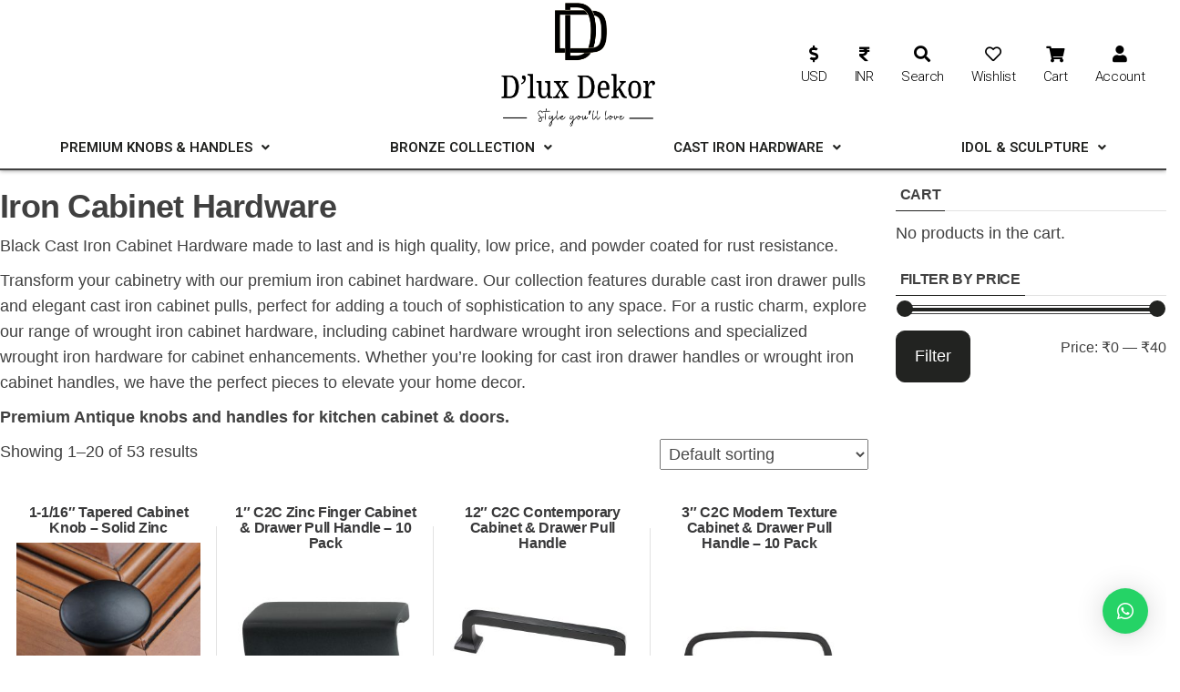

--- FILE ---
content_type: text/html; charset=UTF-8
request_url: https://www.dluxdekor.com/product-category/cast-iron-gate-latches-complete-gate-kits/iron-cabinet-hardware/
body_size: 28368
content:
<!DOCTYPE html>
<html lang="en-US">
<head>
	<meta charset="UTF-8" />
	<meta name="viewport" content="width=device-width, initial-scale=1" />
	<link rel="profile" href="http://gmpg.org/xfn/11" />
	<link rel="pingback" href="https://www.dluxdekor.com/xmlrpc.php" />
					<script>document.documentElement.className = document.documentElement.className + ' yes-js js_active js'</script>
				<meta name='robots' content='index, follow, max-image-preview:large, max-snippet:-1, max-video-preview:-1' />

	<!-- This site is optimized with the Yoast SEO plugin v22.8 - https://yoast.com/wordpress/plugins/seo/ -->
	<title>Cast Iron Cabinet pulls | Drawer pulls / Handles and knobs | Wrought Iron hardware for cabinets</title>
	<meta name="description" content="Cast Iron Cabinet pulls: Explore our selection of cast iron drawer pulls / handles and knobs wrought iron hardware for cabinets. Shop Now Today!" />
	<link rel="canonical" href="https://www.dluxdekor.com/product-category/cast-iron-gate-latches-complete-gate-kits/iron-cabinet-hardware/" />
	<link rel="next" href="https://www.dluxdekor.com/product-category/cast-iron-gate-latches-complete-gate-kits/iron-cabinet-hardware/page/2/" />
	<meta property="og:locale" content="en_US" />
	<meta property="og:type" content="article" />
	<meta property="og:title" content="Cast Iron Cabinet pulls | Drawer pulls / Handles and knobs | Wrought Iron hardware for cabinets" />
	<meta property="og:description" content="Cast Iron Cabinet pulls: Explore our selection of cast iron drawer pulls / handles and knobs wrought iron hardware for cabinets. Shop Now Today!" />
	<meta property="og:url" content="https://www.dluxdekor.com/product-category/cast-iron-gate-latches-complete-gate-kits/iron-cabinet-hardware/" />
	<meta property="og:site_name" content="Dluxdekor" />
	<meta name="twitter:card" content="summary_large_image" />
	<script type="application/ld+json" class="yoast-schema-graph">{"@context":"https://schema.org","@graph":[{"@type":"CollectionPage","@id":"https://www.dluxdekor.com/product-category/cast-iron-gate-latches-complete-gate-kits/iron-cabinet-hardware/","url":"https://www.dluxdekor.com/product-category/cast-iron-gate-latches-complete-gate-kits/iron-cabinet-hardware/","name":"Cast Iron Cabinet pulls | Drawer pulls / Handles and knobs | Wrought Iron hardware for cabinets","isPartOf":{"@id":"https://www.dluxdekor.com/#website"},"primaryImageOfPage":{"@id":"https://www.dluxdekor.com/product-category/cast-iron-gate-latches-complete-gate-kits/iron-cabinet-hardware/#primaryimage"},"image":{"@id":"https://www.dluxdekor.com/product-category/cast-iron-gate-latches-complete-gate-kits/iron-cabinet-hardware/#primaryimage"},"thumbnailUrl":"https://www.dluxdekor.com/wp-content/uploads/2024/07/IR-H-K63-19-Installed.jpeg","description":"Cast Iron Cabinet pulls: Explore our selection of cast iron drawer pulls / handles and knobs wrought iron hardware for cabinets. Shop Now Today!","breadcrumb":{"@id":"https://www.dluxdekor.com/product-category/cast-iron-gate-latches-complete-gate-kits/iron-cabinet-hardware/#breadcrumb"},"inLanguage":"en-US"},{"@type":"ImageObject","inLanguage":"en-US","@id":"https://www.dluxdekor.com/product-category/cast-iron-gate-latches-complete-gate-kits/iron-cabinet-hardware/#primaryimage","url":"https://www.dluxdekor.com/wp-content/uploads/2024/07/IR-H-K63-19-Installed.jpeg","contentUrl":"https://www.dluxdekor.com/wp-content/uploads/2024/07/IR-H-K63-19-Installed.jpeg","width":1410,"height":1410,"caption":"Installed 1-1/16\" Tapered Cabinet Knob - Solid Zinc"},{"@type":"BreadcrumbList","@id":"https://www.dluxdekor.com/product-category/cast-iron-gate-latches-complete-gate-kits/iron-cabinet-hardware/#breadcrumb","itemListElement":[{"@type":"ListItem","position":1,"name":"Home","item":"https://www.dluxdekor.com/"},{"@type":"ListItem","position":2,"name":"Cast Iron Hardware","item":"https://www.dluxdekor.com/product-category/cast-iron-gate-latches-complete-gate-kits/"},{"@type":"ListItem","position":3,"name":"Iron Cabinet Hardware"}]},{"@type":"WebSite","@id":"https://www.dluxdekor.com/#website","url":"https://www.dluxdekor.com/","name":"Dluxdekor","description":"The World of Door Hardware Collections","publisher":{"@id":"https://www.dluxdekor.com/#organization"},"potentialAction":[{"@type":"SearchAction","target":{"@type":"EntryPoint","urlTemplate":"https://www.dluxdekor.com/?s={search_term_string}"},"query-input":"required name=search_term_string"}],"inLanguage":"en-US"},{"@type":"Organization","@id":"https://www.dluxdekor.com/#organization","name":"Dluxdekor","url":"https://www.dluxdekor.com/","logo":{"@type":"ImageObject","inLanguage":"en-US","@id":"https://www.dluxdekor.com/#/schema/logo/image/","url":"https://www.dluxdekor.com/wp-content/uploads/2025/04/dluxdekor_logo.png","contentUrl":"https://www.dluxdekor.com/wp-content/uploads/2025/04/dluxdekor_logo.png","width":1000,"height":404,"caption":"Dluxdekor"},"image":{"@id":"https://www.dluxdekor.com/#/schema/logo/image/"},"sameAs":["https://www.facebook.com/dluxdekor/"]}]}</script>
	<!-- / Yoast SEO plugin. -->


<link rel='dns-prefetch' href='//www.googletagmanager.com' />
<link rel='dns-prefetch' href='//fonts.googleapis.com' />
<link href='https://fonts.gstatic.com' crossorigin rel='preconnect' />
<link rel="alternate" type="application/rss+xml" title="Dluxdekor &raquo; Feed" href="https://www.dluxdekor.com/feed/" />
<link rel="alternate" type="application/rss+xml" title="Dluxdekor &raquo; Comments Feed" href="https://www.dluxdekor.com/comments/feed/" />
<link rel="alternate" type="application/rss+xml" title="Dluxdekor &raquo; Iron Cabinet Hardware Category Feed" href="https://www.dluxdekor.com/product-category/cast-iron-gate-latches-complete-gate-kits/iron-cabinet-hardware/feed/" />
		<!-- This site uses the Google Analytics by MonsterInsights plugin v8.10.0 - Using Analytics tracking - https://www.monsterinsights.com/ -->
		<!-- Note: MonsterInsights is not currently configured on this site. The site owner needs to authenticate with Google Analytics in the MonsterInsights settings panel. -->
					<!-- No UA code set -->
				<!-- / Google Analytics by MonsterInsights -->
		<style id='wp-img-auto-sizes-contain-inline-css' type='text/css'>
img:is([sizes=auto i],[sizes^="auto," i]){contain-intrinsic-size:3000px 1500px}
/*# sourceURL=wp-img-auto-sizes-contain-inline-css */
</style>
<link rel='stylesheet' id='hfe-widgets-style-css' href='https://www.dluxdekor.com/wp-content/plugins/header-footer-elementor/inc/widgets-css/frontend.css?ver=2.3.0' type='text/css' media='all' />
<style id='wp-emoji-styles-inline-css' type='text/css'>

	img.wp-smiley, img.emoji {
		display: inline !important;
		border: none !important;
		box-shadow: none !important;
		height: 1em !important;
		width: 1em !important;
		margin: 0 0.07em !important;
		vertical-align: -0.1em !important;
		background: none !important;
		padding: 0 !important;
	}
/*# sourceURL=wp-emoji-styles-inline-css */
</style>
<link rel='stylesheet' id='wp-block-library-css' href='https://www.dluxdekor.com/wp-includes/css/dist/block-library/style.min.css?ver=6.9' type='text/css' media='all' />
<link rel='stylesheet' id='wc-blocks-style-css' href='https://www.dluxdekor.com/wp-content/plugins/woocommerce/assets/client/blocks/wc-blocks.css?ver=wc-9.8.6' type='text/css' media='all' />
<style id='global-styles-inline-css' type='text/css'>
:root{--wp--preset--aspect-ratio--square: 1;--wp--preset--aspect-ratio--4-3: 4/3;--wp--preset--aspect-ratio--3-4: 3/4;--wp--preset--aspect-ratio--3-2: 3/2;--wp--preset--aspect-ratio--2-3: 2/3;--wp--preset--aspect-ratio--16-9: 16/9;--wp--preset--aspect-ratio--9-16: 9/16;--wp--preset--color--black: #000000;--wp--preset--color--cyan-bluish-gray: #abb8c3;--wp--preset--color--white: #ffffff;--wp--preset--color--pale-pink: #f78da7;--wp--preset--color--vivid-red: #cf2e2e;--wp--preset--color--luminous-vivid-orange: #ff6900;--wp--preset--color--luminous-vivid-amber: #fcb900;--wp--preset--color--light-green-cyan: #7bdcb5;--wp--preset--color--vivid-green-cyan: #00d084;--wp--preset--color--pale-cyan-blue: #8ed1fc;--wp--preset--color--vivid-cyan-blue: #0693e3;--wp--preset--color--vivid-purple: #9b51e0;--wp--preset--gradient--vivid-cyan-blue-to-vivid-purple: linear-gradient(135deg,rgb(6,147,227) 0%,rgb(155,81,224) 100%);--wp--preset--gradient--light-green-cyan-to-vivid-green-cyan: linear-gradient(135deg,rgb(122,220,180) 0%,rgb(0,208,130) 100%);--wp--preset--gradient--luminous-vivid-amber-to-luminous-vivid-orange: linear-gradient(135deg,rgb(252,185,0) 0%,rgb(255,105,0) 100%);--wp--preset--gradient--luminous-vivid-orange-to-vivid-red: linear-gradient(135deg,rgb(255,105,0) 0%,rgb(207,46,46) 100%);--wp--preset--gradient--very-light-gray-to-cyan-bluish-gray: linear-gradient(135deg,rgb(238,238,238) 0%,rgb(169,184,195) 100%);--wp--preset--gradient--cool-to-warm-spectrum: linear-gradient(135deg,rgb(74,234,220) 0%,rgb(151,120,209) 20%,rgb(207,42,186) 40%,rgb(238,44,130) 60%,rgb(251,105,98) 80%,rgb(254,248,76) 100%);--wp--preset--gradient--blush-light-purple: linear-gradient(135deg,rgb(255,206,236) 0%,rgb(152,150,240) 100%);--wp--preset--gradient--blush-bordeaux: linear-gradient(135deg,rgb(254,205,165) 0%,rgb(254,45,45) 50%,rgb(107,0,62) 100%);--wp--preset--gradient--luminous-dusk: linear-gradient(135deg,rgb(255,203,112) 0%,rgb(199,81,192) 50%,rgb(65,88,208) 100%);--wp--preset--gradient--pale-ocean: linear-gradient(135deg,rgb(255,245,203) 0%,rgb(182,227,212) 50%,rgb(51,167,181) 100%);--wp--preset--gradient--electric-grass: linear-gradient(135deg,rgb(202,248,128) 0%,rgb(113,206,126) 100%);--wp--preset--gradient--midnight: linear-gradient(135deg,rgb(2,3,129) 0%,rgb(40,116,252) 100%);--wp--preset--font-size--small: 13px;--wp--preset--font-size--medium: 20px;--wp--preset--font-size--large: 36px;--wp--preset--font-size--x-large: 42px;--wp--preset--spacing--20: 0.44rem;--wp--preset--spacing--30: 0.67rem;--wp--preset--spacing--40: 1rem;--wp--preset--spacing--50: 1.5rem;--wp--preset--spacing--60: 2.25rem;--wp--preset--spacing--70: 3.38rem;--wp--preset--spacing--80: 5.06rem;--wp--preset--shadow--natural: 6px 6px 9px rgba(0, 0, 0, 0.2);--wp--preset--shadow--deep: 12px 12px 50px rgba(0, 0, 0, 0.4);--wp--preset--shadow--sharp: 6px 6px 0px rgba(0, 0, 0, 0.2);--wp--preset--shadow--outlined: 6px 6px 0px -3px rgb(255, 255, 255), 6px 6px rgb(0, 0, 0);--wp--preset--shadow--crisp: 6px 6px 0px rgb(0, 0, 0);}:where(.is-layout-flex){gap: 0.5em;}:where(.is-layout-grid){gap: 0.5em;}body .is-layout-flex{display: flex;}.is-layout-flex{flex-wrap: wrap;align-items: center;}.is-layout-flex > :is(*, div){margin: 0;}body .is-layout-grid{display: grid;}.is-layout-grid > :is(*, div){margin: 0;}:where(.wp-block-columns.is-layout-flex){gap: 2em;}:where(.wp-block-columns.is-layout-grid){gap: 2em;}:where(.wp-block-post-template.is-layout-flex){gap: 1.25em;}:where(.wp-block-post-template.is-layout-grid){gap: 1.25em;}.has-black-color{color: var(--wp--preset--color--black) !important;}.has-cyan-bluish-gray-color{color: var(--wp--preset--color--cyan-bluish-gray) !important;}.has-white-color{color: var(--wp--preset--color--white) !important;}.has-pale-pink-color{color: var(--wp--preset--color--pale-pink) !important;}.has-vivid-red-color{color: var(--wp--preset--color--vivid-red) !important;}.has-luminous-vivid-orange-color{color: var(--wp--preset--color--luminous-vivid-orange) !important;}.has-luminous-vivid-amber-color{color: var(--wp--preset--color--luminous-vivid-amber) !important;}.has-light-green-cyan-color{color: var(--wp--preset--color--light-green-cyan) !important;}.has-vivid-green-cyan-color{color: var(--wp--preset--color--vivid-green-cyan) !important;}.has-pale-cyan-blue-color{color: var(--wp--preset--color--pale-cyan-blue) !important;}.has-vivid-cyan-blue-color{color: var(--wp--preset--color--vivid-cyan-blue) !important;}.has-vivid-purple-color{color: var(--wp--preset--color--vivid-purple) !important;}.has-black-background-color{background-color: var(--wp--preset--color--black) !important;}.has-cyan-bluish-gray-background-color{background-color: var(--wp--preset--color--cyan-bluish-gray) !important;}.has-white-background-color{background-color: var(--wp--preset--color--white) !important;}.has-pale-pink-background-color{background-color: var(--wp--preset--color--pale-pink) !important;}.has-vivid-red-background-color{background-color: var(--wp--preset--color--vivid-red) !important;}.has-luminous-vivid-orange-background-color{background-color: var(--wp--preset--color--luminous-vivid-orange) !important;}.has-luminous-vivid-amber-background-color{background-color: var(--wp--preset--color--luminous-vivid-amber) !important;}.has-light-green-cyan-background-color{background-color: var(--wp--preset--color--light-green-cyan) !important;}.has-vivid-green-cyan-background-color{background-color: var(--wp--preset--color--vivid-green-cyan) !important;}.has-pale-cyan-blue-background-color{background-color: var(--wp--preset--color--pale-cyan-blue) !important;}.has-vivid-cyan-blue-background-color{background-color: var(--wp--preset--color--vivid-cyan-blue) !important;}.has-vivid-purple-background-color{background-color: var(--wp--preset--color--vivid-purple) !important;}.has-black-border-color{border-color: var(--wp--preset--color--black) !important;}.has-cyan-bluish-gray-border-color{border-color: var(--wp--preset--color--cyan-bluish-gray) !important;}.has-white-border-color{border-color: var(--wp--preset--color--white) !important;}.has-pale-pink-border-color{border-color: var(--wp--preset--color--pale-pink) !important;}.has-vivid-red-border-color{border-color: var(--wp--preset--color--vivid-red) !important;}.has-luminous-vivid-orange-border-color{border-color: var(--wp--preset--color--luminous-vivid-orange) !important;}.has-luminous-vivid-amber-border-color{border-color: var(--wp--preset--color--luminous-vivid-amber) !important;}.has-light-green-cyan-border-color{border-color: var(--wp--preset--color--light-green-cyan) !important;}.has-vivid-green-cyan-border-color{border-color: var(--wp--preset--color--vivid-green-cyan) !important;}.has-pale-cyan-blue-border-color{border-color: var(--wp--preset--color--pale-cyan-blue) !important;}.has-vivid-cyan-blue-border-color{border-color: var(--wp--preset--color--vivid-cyan-blue) !important;}.has-vivid-purple-border-color{border-color: var(--wp--preset--color--vivid-purple) !important;}.has-vivid-cyan-blue-to-vivid-purple-gradient-background{background: var(--wp--preset--gradient--vivid-cyan-blue-to-vivid-purple) !important;}.has-light-green-cyan-to-vivid-green-cyan-gradient-background{background: var(--wp--preset--gradient--light-green-cyan-to-vivid-green-cyan) !important;}.has-luminous-vivid-amber-to-luminous-vivid-orange-gradient-background{background: var(--wp--preset--gradient--luminous-vivid-amber-to-luminous-vivid-orange) !important;}.has-luminous-vivid-orange-to-vivid-red-gradient-background{background: var(--wp--preset--gradient--luminous-vivid-orange-to-vivid-red) !important;}.has-very-light-gray-to-cyan-bluish-gray-gradient-background{background: var(--wp--preset--gradient--very-light-gray-to-cyan-bluish-gray) !important;}.has-cool-to-warm-spectrum-gradient-background{background: var(--wp--preset--gradient--cool-to-warm-spectrum) !important;}.has-blush-light-purple-gradient-background{background: var(--wp--preset--gradient--blush-light-purple) !important;}.has-blush-bordeaux-gradient-background{background: var(--wp--preset--gradient--blush-bordeaux) !important;}.has-luminous-dusk-gradient-background{background: var(--wp--preset--gradient--luminous-dusk) !important;}.has-pale-ocean-gradient-background{background: var(--wp--preset--gradient--pale-ocean) !important;}.has-electric-grass-gradient-background{background: var(--wp--preset--gradient--electric-grass) !important;}.has-midnight-gradient-background{background: var(--wp--preset--gradient--midnight) !important;}.has-small-font-size{font-size: var(--wp--preset--font-size--small) !important;}.has-medium-font-size{font-size: var(--wp--preset--font-size--medium) !important;}.has-large-font-size{font-size: var(--wp--preset--font-size--large) !important;}.has-x-large-font-size{font-size: var(--wp--preset--font-size--x-large) !important;}
/*# sourceURL=global-styles-inline-css */
</style>

<style id='classic-theme-styles-inline-css' type='text/css'>
/*! This file is auto-generated */
.wp-block-button__link{color:#fff;background-color:#32373c;border-radius:9999px;box-shadow:none;text-decoration:none;padding:calc(.667em + 2px) calc(1.333em + 2px);font-size:1.125em}.wp-block-file__button{background:#32373c;color:#fff;text-decoration:none}
/*# sourceURL=/wp-includes/css/classic-themes.min.css */
</style>
<link rel='stylesheet' id='pgppw-public-css-css' href='https://www.dluxdekor.com/wp-content/plugins/payment-gateway-for-phonepe-and-for-woocommerce/public/css/pgppw.css?ver=1769120580' type='text/css' media='all' />
<link rel='stylesheet' id='woo-multi-currency-css' href='https://www.dluxdekor.com/wp-content/plugins/woo-multi-currency/css/woo-multi-currency.min.css?ver=2.1.23' type='text/css' media='all' />
<style id='woo-multi-currency-inline-css' type='text/css'>
.woo-multi-currency .wmc-list-currencies .wmc-currency.wmc-active,.woo-multi-currency .wmc-list-currencies .wmc-currency:hover {background: #ffdd22 !important;}
		.woo-multi-currency .wmc-list-currencies .wmc-currency,.woo-multi-currency .wmc-title, .woo-multi-currency.wmc-price-switcher a {background: #212121 !important;}
		.woo-multi-currency .wmc-title, .woo-multi-currency .wmc-list-currencies .wmc-currency span,.woo-multi-currency .wmc-list-currencies .wmc-currency a,.woo-multi-currency.wmc-price-switcher a {color: #00000 !important;}.woo-multi-currency.wmc-shortcode .wmc-currency{background-color:#ffffff;color:#212121}.woo-multi-currency.wmc-shortcode .wmc-currency.wmc-active,.woo-multi-currency.wmc-shortcode .wmc-current-currency{background-color:#ffffff;color:#212121}.woo-multi-currency.wmc-shortcode.vertical-currency-symbols-circle:not(.wmc-currency-trigger-click) .wmc-currency-wrapper:hover .wmc-sub-currency,.woo-multi-currency.wmc-shortcode.vertical-currency-symbols-circle.wmc-currency-trigger-click .wmc-sub-currency{animation: height_slide 100ms;}@keyframes height_slide {0% {height: 0;} 100% {height: 100%;} }
/*# sourceURL=woo-multi-currency-inline-css */
</style>
<link rel='stylesheet' id='wmc-flags-css' href='https://www.dluxdekor.com/wp-content/plugins/woo-multi-currency/css/flags-64.min.css?ver=6.9' type='text/css' media='all' />
<link rel='stylesheet' id='woocommerce-layout-css' href='https://www.dluxdekor.com/wp-content/plugins/woocommerce/assets/css/woocommerce-layout.css?ver=9.8.6' type='text/css' media='all' />
<link rel='stylesheet' id='woocommerce-smallscreen-css' href='https://www.dluxdekor.com/wp-content/plugins/woocommerce/assets/css/woocommerce-smallscreen.css?ver=9.8.6' type='text/css' media='only screen and (max-width: 768px)' />
<link rel='stylesheet' id='woocommerce-general-css' href='https://www.dluxdekor.com/wp-content/plugins/woocommerce/assets/css/woocommerce.css?ver=9.8.6' type='text/css' media='all' />
<style id='woocommerce-inline-inline-css' type='text/css'>
.woocommerce form .form-row .required { visibility: visible; }
/*# sourceURL=woocommerce-inline-inline-css */
</style>
<link rel='stylesheet' id='hfe-style-css' href='https://www.dluxdekor.com/wp-content/plugins/header-footer-elementor/assets/css/header-footer-elementor.css?ver=2.3.0' type='text/css' media='all' />
<link rel='stylesheet' id='elementor-icons-css' href='https://www.dluxdekor.com/wp-content/plugins/elementor/assets/lib/eicons/css/elementor-icons.min.css?ver=5.14.0' type='text/css' media='all' />
<link rel='stylesheet' id='elementor-frontend-css' href='https://www.dluxdekor.com/wp-content/plugins/elementor/assets/css/frontend.min.css?ver=3.5.6' type='text/css' media='all' />
<link rel='stylesheet' id='elementor-post-336-css' href='https://www.dluxdekor.com/wp-content/uploads/elementor/css/post-336.css?ver=1646722000' type='text/css' media='all' />
<link rel='stylesheet' id='etww-frontend-css' href='https://www.dluxdekor.com/wp-content/plugins/envo-elementor-for-woocommerce/assets/css/etww-frontend.min.css?ver=6.9' type='text/css' media='all' />
<link rel='stylesheet' id='elementor-global-css' href='https://www.dluxdekor.com/wp-content/uploads/elementor/css/global.css?ver=1646722000' type='text/css' media='all' />
<link rel='stylesheet' id='elementor-post-7682-css' href='https://www.dluxdekor.com/wp-content/uploads/elementor/css/post-7682.css?ver=1746102797' type='text/css' media='all' />
<link rel='stylesheet' id='elementor-post-7951-css' href='https://www.dluxdekor.com/wp-content/uploads/elementor/css/post-7951.css?ver=1755080844' type='text/css' media='all' />
<link rel='stylesheet' id='woo-variation-swatches-css' href='https://www.dluxdekor.com/wp-content/plugins/woo-variation-swatches/assets/css/frontend.min.css?ver=1720785887' type='text/css' media='all' />
<style id='woo-variation-swatches-inline-css' type='text/css'>
:root {
--wvs-tick:url("data:image/svg+xml;utf8,%3Csvg filter='drop-shadow(0px 0px 2px rgb(0 0 0 / .8))' xmlns='http://www.w3.org/2000/svg'  viewBox='0 0 30 30'%3E%3Cpath fill='none' stroke='%23ffffff' stroke-linecap='round' stroke-linejoin='round' stroke-width='4' d='M4 16L11 23 27 7'/%3E%3C/svg%3E");

--wvs-cross:url("data:image/svg+xml;utf8,%3Csvg filter='drop-shadow(0px 0px 5px rgb(255 255 255 / .6))' xmlns='http://www.w3.org/2000/svg' width='72px' height='72px' viewBox='0 0 24 24'%3E%3Cpath fill='none' stroke='%23ff0000' stroke-linecap='round' stroke-width='0.6' d='M5 5L19 19M19 5L5 19'/%3E%3C/svg%3E");
--wvs-single-product-item-width:30px;
--wvs-single-product-item-height:30px;
--wvs-single-product-item-font-size:16px}
/*# sourceURL=woo-variation-swatches-inline-css */
</style>
<link rel='stylesheet' id='jquery-colorbox-css' href='https://www.dluxdekor.com/wp-content/plugins/yith-woocommerce-compare/assets/css/colorbox.css?ver=1.4.21' type='text/css' media='all' />
<link rel='stylesheet' id='jquery-selectBox-css' href='https://www.dluxdekor.com/wp-content/plugins/yith-woocommerce-wishlist/assets/css/jquery.selectBox.css?ver=1.2.0' type='text/css' media='all' />
<link rel='stylesheet' id='yith-wcwl-font-awesome-css' href='https://www.dluxdekor.com/wp-content/plugins/yith-woocommerce-wishlist/assets/css/font-awesome.css?ver=4.7.0' type='text/css' media='all' />
<link rel='stylesheet' id='woocommerce_prettyPhoto_css-css' href='//www.dluxdekor.com/wp-content/plugins/woocommerce/assets/css/prettyPhoto.css?ver=3.1.6' type='text/css' media='all' />
<link rel='stylesheet' id='yith-wcwl-main-css' href='https://www.dluxdekor.com/wp-content/plugins/yith-woocommerce-wishlist/assets/css/style.css?ver=3.6.0' type='text/css' media='all' />
<style id='yith-wcwl-main-inline-css' type='text/css'>
.yith-wcwl-share li a{color: #FFFFFF;}.yith-wcwl-share li a:hover{color: #FFFFFF;}.yith-wcwl-share a.facebook{background: #39599E; background-color: #39599E;}.yith-wcwl-share a.facebook:hover{background: #39599E; background-color: #39599E;}.yith-wcwl-share a.twitter{background: #45AFE2; background-color: #45AFE2;}.yith-wcwl-share a.twitter:hover{background: #39599E; background-color: #39599E;}.yith-wcwl-share a.pinterest{background: #AB2E31; background-color: #AB2E31;}.yith-wcwl-share a.pinterest:hover{background: #39599E; background-color: #39599E;}.yith-wcwl-share a.email{background: #FBB102; background-color: #FBB102;}.yith-wcwl-share a.email:hover{background: #39599E; background-color: #39599E;}.yith-wcwl-share a.whatsapp{background: #00A901; background-color: #00A901;}.yith-wcwl-share a.whatsapp:hover{background: #39599E; background-color: #39599E;}
/*# sourceURL=yith-wcwl-main-inline-css */
</style>
<link rel='stylesheet' id='brands-styles-css' href='https://www.dluxdekor.com/wp-content/plugins/woocommerce/assets/css/brands.css?ver=9.8.6' type='text/css' media='all' />
<link rel='stylesheet' id='envo-shop-fonts-css' href='https://fonts.googleapis.com/css?family=Open+Sans+Condensed%3A300%2C500%2C700&#038;subset=cyrillic%2Ccyrillic-ext%2Cgreek%2Cgreek-ext%2Clatin-ext%2Cvietnamese' type='text/css' media='all' />
<link rel='stylesheet' id='bootstrap-css' href='https://www.dluxdekor.com/wp-content/themes/envo-shop/css/bootstrap.css?ver=3.3.7' type='text/css' media='all' />
<link rel='stylesheet' id='mmenu-light-css' href='https://www.dluxdekor.com/wp-content/themes/envo-shop/css/mmenu-light.min.css?ver=1.0.9' type='text/css' media='all' />
<link rel='stylesheet' id='envo-shop-stylesheet-css' href='https://www.dluxdekor.com/wp-content/themes/envo-shop/style.css?ver=1.0.9' type='text/css' media='all' />
<link rel='stylesheet' id='line-awesome-css' href='https://www.dluxdekor.com/wp-content/themes/envo-shop/css/line-awesome.min.css?ver=1.3.0' type='text/css' media='all' />
<link rel='stylesheet' id='qlwapp-css' href='https://www.dluxdekor.com/wp-content/plugins/wp-whatsapp-chat/build/frontend/css/style.css?ver=7.4.4' type='text/css' media='all' />
<link rel='stylesheet' id='hfe-elementor-icons-css' href='https://www.dluxdekor.com/wp-content/plugins/elementor/assets/lib/eicons/css/elementor-icons.min.css?ver=5.34.0' type='text/css' media='all' />
<link rel='stylesheet' id='hfe-icons-list-css' href='https://www.dluxdekor.com/wp-content/plugins/elementor/assets/css/widget-icon-list.min.css?ver=3.24.3' type='text/css' media='all' />
<link rel='stylesheet' id='hfe-social-icons-css' href='https://www.dluxdekor.com/wp-content/plugins/elementor/assets/css/widget-social-icons.min.css?ver=3.24.0' type='text/css' media='all' />
<link rel='stylesheet' id='hfe-social-share-icons-brands-css' href='https://www.dluxdekor.com/wp-content/plugins/elementor/assets/lib/font-awesome/css/brands.css?ver=5.15.3' type='text/css' media='all' />
<link rel='stylesheet' id='hfe-social-share-icons-fontawesome-css' href='https://www.dluxdekor.com/wp-content/plugins/elementor/assets/lib/font-awesome/css/fontawesome.css?ver=5.15.3' type='text/css' media='all' />
<link rel='stylesheet' id='hfe-nav-menu-icons-css' href='https://www.dluxdekor.com/wp-content/plugins/elementor/assets/lib/font-awesome/css/solid.css?ver=5.15.3' type='text/css' media='all' />
<link rel='stylesheet' id='google-fonts-1-css' href='https://fonts.googleapis.com/css?family=Roboto%3A100%2C100italic%2C200%2C200italic%2C300%2C300italic%2C400%2C400italic%2C500%2C500italic%2C600%2C600italic%2C700%2C700italic%2C800%2C800italic%2C900%2C900italic%7CRoboto+Slab%3A100%2C100italic%2C200%2C200italic%2C300%2C300italic%2C400%2C400italic%2C500%2C500italic%2C600%2C600italic%2C700%2C700italic%2C800%2C800italic%2C900%2C900italic&#038;display=auto&#038;ver=6.9' type='text/css' media='all' />
<link rel='stylesheet' id='elementor-icons-shared-0-css' href='https://www.dluxdekor.com/wp-content/plugins/elementor/assets/lib/font-awesome/css/fontawesome.min.css?ver=5.15.3' type='text/css' media='all' />
<link rel='stylesheet' id='elementor-icons-fa-solid-css' href='https://www.dluxdekor.com/wp-content/plugins/elementor/assets/lib/font-awesome/css/solid.min.css?ver=5.15.3' type='text/css' media='all' />
<link rel='stylesheet' id='elementor-icons-fa-regular-css' href='https://www.dluxdekor.com/wp-content/plugins/elementor/assets/lib/font-awesome/css/regular.min.css?ver=5.15.3' type='text/css' media='all' />
<script type="text/javascript" src="https://www.dluxdekor.com/wp-includes/js/jquery/jquery.min.js?ver=3.7.1" id="jquery-core-js"></script>
<script type="text/javascript" src="https://www.dluxdekor.com/wp-includes/js/jquery/jquery-migrate.min.js?ver=3.4.1" id="jquery-migrate-js"></script>
<script type="text/javascript" id="jquery-js-after">
/* <![CDATA[ */
!function($){"use strict";$(document).ready(function(){$(this).scrollTop()>100&&$(".hfe-scroll-to-top-wrap").removeClass("hfe-scroll-to-top-hide"),$(window).scroll(function(){$(this).scrollTop()<100?$(".hfe-scroll-to-top-wrap").fadeOut(300):$(".hfe-scroll-to-top-wrap").fadeIn(300)}),$(".hfe-scroll-to-top-wrap").on("click",function(){$("html, body").animate({scrollTop:0},300);return!1})})}(jQuery);
//# sourceURL=jquery-js-after
/* ]]> */
</script>
<script type="text/javascript" id="woo-multi-currency-js-extra">
/* <![CDATA[ */
var wooMultiCurrencyParams = {"enableCacheCompatible":"0","ajaxUrl":"https://www.dluxdekor.com/wp-admin/admin-ajax.php","extra_params":[],"current_currency":"USD"};
//# sourceURL=woo-multi-currency-js-extra
/* ]]> */
</script>
<script type="text/javascript" src="https://www.dluxdekor.com/wp-content/plugins/woo-multi-currency/js/woo-multi-currency.min.js?ver=2.1.23" id="woo-multi-currency-js"></script>
<script type="text/javascript" src="https://www.dluxdekor.com/wp-content/plugins/woocommerce/assets/js/jquery-blockui/jquery.blockUI.min.js?ver=2.7.0-wc.9.8.6" id="jquery-blockui-js" data-wp-strategy="defer"></script>
<script type="text/javascript" id="wc-add-to-cart-js-extra">
/* <![CDATA[ */
var wc_add_to_cart_params = {"ajax_url":"/wp-admin/admin-ajax.php","wc_ajax_url":"/?wc-ajax=%%endpoint%%","i18n_view_cart":"View cart","cart_url":"https://www.dluxdekor.com/cart-2/","is_cart":"","cart_redirect_after_add":"no"};
//# sourceURL=wc-add-to-cart-js-extra
/* ]]> */
</script>
<script type="text/javascript" src="https://www.dluxdekor.com/wp-content/plugins/woocommerce/assets/js/frontend/add-to-cart.min.js?ver=9.8.6" id="wc-add-to-cart-js" defer="defer" data-wp-strategy="defer"></script>
<script type="text/javascript" src="https://www.dluxdekor.com/wp-content/plugins/woocommerce/assets/js/js-cookie/js.cookie.min.js?ver=2.1.4-wc.9.8.6" id="js-cookie-js" defer="defer" data-wp-strategy="defer"></script>
<script type="text/javascript" id="woocommerce-js-extra">
/* <![CDATA[ */
var woocommerce_params = {"ajax_url":"/wp-admin/admin-ajax.php","wc_ajax_url":"/?wc-ajax=%%endpoint%%","i18n_password_show":"Show password","i18n_password_hide":"Hide password"};
//# sourceURL=woocommerce-js-extra
/* ]]> */
</script>
<script type="text/javascript" src="https://www.dluxdekor.com/wp-content/plugins/woocommerce/assets/js/frontend/woocommerce.min.js?ver=9.8.6" id="woocommerce-js" defer="defer" data-wp-strategy="defer"></script>

<!-- Google Analytics snippet added by Site Kit -->
<script type="text/javascript" src="https://www.googletagmanager.com/gtag/js?id=UA-240086342-1" id="google_gtagjs-js" async></script>
<script type="text/javascript" id="google_gtagjs-js-after">
/* <![CDATA[ */
window.dataLayer = window.dataLayer || [];function gtag(){dataLayer.push(arguments);}
gtag('set', 'linker', {"domains":["www.dluxdekor.com"]} );
gtag("js", new Date());
gtag("set", "developer_id.dZTNiMT", true);
gtag("config", "UA-240086342-1", {"anonymize_ip":true});
gtag("config", "G-KC5GP0BL2H");
//# sourceURL=google_gtagjs-js-after
/* ]]> */
</script>

<!-- End Google Analytics snippet added by Site Kit -->
<link rel="https://api.w.org/" href="https://www.dluxdekor.com/wp-json/" /><link rel="alternate" title="JSON" type="application/json" href="https://www.dluxdekor.com/wp-json/wp/v2/product_cat/918" /><link rel="EditURI" type="application/rsd+xml" title="RSD" href="https://www.dluxdekor.com/xmlrpc.php?rsd" />
<meta name="generator" content="WordPress 6.9" />
<meta name="generator" content="WooCommerce 9.8.6" />
<meta name="generator" content="Site Kit by Google 1.81.0" /><meta name="p:domain_verify" content="d25c2e912195a2fe4e43e4e5920e44bd"/>
<!-- Google Tag Manager -->
<script>(function(w,d,s,l,i){w[l]=w[l]||[];w[l].push({'gtm.start':
new Date().getTime(),event:'gtm.js'});var f=d.getElementsByTagName(s)[0],
j=d.createElement(s),dl=l!='dataLayer'?'&l='+l:'';j.async=true;j.src=
'https://www.googletagmanager.com/gtm.js?id='+i+dl;f.parentNode.insertBefore(j,f);
})(window,document,'script','dataLayer','GTM-WM28NRF9');</script>
<!-- End Google Tag Manager -->	<noscript><style>.woocommerce-product-gallery{ opacity: 1 !important; }</style></noscript>
	            <style type="text/css" id="envo-shop-header-css">
            	
                                .site-title,
                    .site-description {
                        position: absolute;
                        clip: rect(1px, 1px, 1px, 1px);
                    }
            	
            </style>
            <script>window.addEventListener('scroll', function () {
//   if (window.innerWidth <= 786) return; // ✅ Exit if screen width is 786px or less

  const scrollTop = window.scrollY || document.documentElement.scrollTop;

  const scrollontop = document.getElementById('scrollontop');
  const scrollafter100 = document.getElementById('scrollafter100');

  if (scrollTop < 100) {
    scrollontop.style.visibility = 'visible';
    scrollafter100.classList.remove('visible');
  } else {
    scrollontop.style.visibility = 'hidden';
    scrollafter100.classList.add('visible');
  }
});

// Set initial state on page load
window.addEventListener('DOMContentLoaded', function () {
  if (window.innerWidth > 786) {
    window.dispatchEvent(new Event('scroll'));
  }
});


//  hide and show of seach box
document.addEventListener('DOMContentLoaded', function () {
  const searchbox = document.getElementById('searchbox');
  const openButtons = document.querySelectorAll('.opensearchbox');
  const closeButton = document.getElementById('hidesearchbox');

  openButtons.forEach(button => {
    button.addEventListener('click', function () { 
      searchbox.classList.add('visible');
    });
  });

  if (closeButton) {
    closeButton.addEventListener('click', function () {
		event.preventDefault();
      searchbox.classList.remove('visible'); 
    });
  }
});
</script><link rel="icon" href="https://www.dluxdekor.com/wp-content/uploads/2025/04/fav_icon-50x50.png" sizes="32x32" />
<link rel="icon" href="https://www.dluxdekor.com/wp-content/uploads/2025/04/fav_icon.png" sizes="192x192" />
<link rel="apple-touch-icon" href="https://www.dluxdekor.com/wp-content/uploads/2025/04/fav_icon.png" />
<meta name="msapplication-TileImage" content="https://www.dluxdekor.com/wp-content/uploads/2025/04/fav_icon.png" />
		<style type="text/css" id="wp-custom-css">
			.woo-variation-swatches .variable-items-wrapper li.selected {
    background: black !important;
    color: #fff !important;
}


@media (min-width: 768PX) {
 #main img{
	height:410px;
}
	#site-navigation .container{
		height:90px !important;
/* 		overflow:hidden; */
	}
	
	
p.woocommerce-store-notice.demo_store {
    font-size: 1em;
}

}


/*  16/04/2025 */

button.header-search-button , .amount-cart , .cart-contents span.count, .elementor-301 .elementor-element.elementor-element-5ccf280 .elementor-button{
	  background: #222321 !important;
}
.header-search-form{ border-color: #222321 !important; }

.amount-cart:before{
	    border-right: 7px solid #222321 !important;
}

@media (MAX-width: 768PX) {
 #main img{
	height:300px;
}

p.woocommerce-store-notice.demo_store {
    font-size: 12px;
}

}

#site-navigation{
	background:#fff !important
}
.woo-multi-currency .wmc-list-currencies .wmc-currency.wmc-active, .woo-multi-currency .wmc-list-currencies .wmc-currency:hover , .menu-description , .nav > li.active > a:after{
	background:#222321 !important;
}



.widget-title h3:after, a:hover::after , .woocommerce a.button, .button{ background: #222321 !important; border-color:#222321 !important }

.float-cart .amount-cart, .menu-description , .woocommerce a.button , .button, button{ color: #fff !important}


.dropdown-menu > .active > a, .dropdown-menu > .active > a:hover, .dropdown-menu > .active > a:focus{ background: #222321 !important }


.woocommerce .widget_price_filter .ui-slider .ui-slider-range, .woocommerce .widget_price_filter .ui-slider .ui-slider-handle{
	 background: #222321 !important 
}


.single-product div.product form.cart .plus, .single-product div.product form.cart .minus{ 	 background: #222321 !important; color: #fff !important }

.size-auto, .size-full, .size-large, .size-medium, .size-thumbnail {
    max-width: 70%;
    height: auto;
}
.amount{ color:#222321 !important }

.footer-credits, button {
	background-color: #f8f8f8 !important;}

.woocommerce div.product .woocommerce-tabs ul.tabs li a{
	 
    color: #222321  !important;
	
}

.woocommerce div.product .woocommerce-tabs ul.tabs.wc-tabs li.active a{
	border-bottom : 2px solid #222321 !important
}

.woocommerce div.product .woocommerce-tabs ul.tabs.wc-tabs li:hover a{
	border-bottom: 2px solid #222321;
}

/* #new_logo img{max-width:200px} */
p.woocommerce-store-notice.demo_store {
    display: none !important;
}


.top-bar-section, .site-header, .demo_store, .main-menu{
	display:none !important
}



/*  scroll css */

#scrollontop {position:relative; z-index: 10000}

#scrollontop,
#scrollafter100 {
  width: 100%;
  top: 0;
  left: 0;
  z-index: 999;
	box-shadow: 0 0 5px grey
}

#scrollontop {
  position: sticky;
  background: white; /* adjust as needed */
}

#scrollafter100 {
  position: fixed;
  background: white; /* adjust as needed */
  opacity: 0;
  visibility: hidden;
  transform: translateY(-10px);
  transition: opacity 0.3s ease, transform 0.3s ease, visibility 0.3s;
}

#scrollafter100.visible {
  opacity: 1;
  visibility: visible;
  transform: translateY(0);
}

#searchbox input{     
		border: 1px solid #000000;
    color: #000;
}

#searchbox button{
	background: #000 !important;
	color: #fff !important
}

#searchbox {
  position: fixed;
  top: 0;
  width: 100%;
  z-index: 10000;
  background: #fff;
  visibility: hidden;
  opacity: 0;
  transition: opacity 0.3s ease, visibility 0.3s ease;
}

#searchbox.visible {
  visibility: visible;
  opacity: 1;
 background: #00000040;
	    height: 100vh;

}


@media screen and (max-width: 785px) {
		#searchbox .elementor-container{
background: #fff;
        padding: 50px 10px;
}
	
}

@media screen and (min-width: 786px) {
	#searchbox .elementor-container{
	background: #fff;
    padding: 100px;
}
}




#footer_logo img{ max-width: 150px}

#footer_logo a{ color : #fff !important}


.width95{ width: 95% ; margin: 50px auto}

#qlwapp.qlwapp-button .qlwapp-toggle .qlwapp-icon{ margin: 0 !important}

#qlwapp.qlwapp-button .qlwapp-toggle {
    height: 40px;
    white-space: nowrap;
    padding: 25px;
    width: 40px;
}


#header_icon i{ font-size: 18px}
#header_icon .elementor-icon-box-title{ margin: 0 !important}

/*  Featured Products right side  */ 
.widget_products {
    display: none;
}



#footer_logo a {
    color: #fff !important;
}
#footer_logo img {
    max-width: 150px;
}		</style>
					<style>
				:root {
				--qlwapp-scheme-font-family:inherit;--qlwapp-scheme-font-size:18px;--qlwapp-scheme-icon-size:60px;--qlwapp-scheme-icon-font-size:24px;--qlwapp-scheme-box-message-word-break:break-all;				}
			</style>
			<link rel='stylesheet' id='e-animations-css' href='https://www.dluxdekor.com/wp-content/plugins/elementor/assets/lib/animations/animations.min.css?ver=3.5.6' type='text/css' media='all' />
</head>

<body class="archive tax-product_cat term-iron-cabinet-hardware term-918 wp-custom-logo wp-theme-envo-shop theme-envo-shop woocommerce-multi-currency-USD woocommerce woocommerce-page woocommerce-demo-store woocommerce-no-js ehf-header ehf-footer ehf-template-envo-shop ehf-stylesheet-envo-shop woo-variation-swatches wvs-behavior-blur wvs-theme-envo-shop wvs-show-label wvs-tooltip elementor-default elementor-kit-336">
<!-- Google Tag Manager (noscript) -->
<noscript><iframe src="https://www.googletagmanager.com/ns.html?id=GTM-WM28NRF9"
height="0" width="0" style="display:none;visibility:hidden"></iframe></noscript>
<!-- End Google Tag Manager (noscript) --><a class="skip-link screen-reader-text" href="#site-content">Skip to the content</a><div id="page" class="hfeed site">

		<header id="masthead" itemscope="itemscope" itemtype="https://schema.org/WPHeader">
			<p class="main-title bhf-hidden" itemprop="headline"><a href="https://www.dluxdekor.com" title="Dluxdekor" rel="home">Dluxdekor</a></p>
					<div data-elementor-type="wp-post" data-elementor-id="7682" class="elementor elementor-7682" data-elementor-settings="[]">
							<div class="elementor-section-wrap">
							<section class="elementor-section elementor-top-section elementor-element elementor-element-2245218 elementor-section-full_width elementor-section-height-default elementor-section-height-default" data-id="2245218" data-element_type="section" id="scrollontop">
						<div class="elementor-container elementor-column-gap-no">
					<div class="elementor-column elementor-col-100 elementor-top-column elementor-element elementor-element-f1dfee8" data-id="f1dfee8" data-element_type="column">
			<div class="elementor-widget-wrap elementor-element-populated">
								<section class="elementor-section elementor-inner-section elementor-element elementor-element-a5a6305 elementor-section-full_width elementor-section-height-default elementor-section-height-default" data-id="a5a6305" data-element_type="section">
						<div class="elementor-container elementor-column-gap-no">
					<div class="elementor-column elementor-col-33 elementor-inner-column elementor-element elementor-element-b358ac3" data-id="b358ac3" data-element_type="column">
			<div class="elementor-widget-wrap">
									</div>
		</div>
				<div class="elementor-column elementor-col-33 elementor-inner-column elementor-element elementor-element-c1dbc5a" data-id="c1dbc5a" data-element_type="column">
			<div class="elementor-widget-wrap elementor-element-populated">
								<div class="elementor-element elementor-element-4a57168 elementor-widget elementor-widget-image" data-id="4a57168" data-element_type="widget" id="new_logo" data-widget_type="image.default">
				<div class="elementor-widget-container">
															<img width="645" height="528" src="https://www.dluxdekor.com/wp-content/uploads/2025/04/dluxdekor_logo_bgt.png" class="attachment-full size-full" alt="" srcset="https://www.dluxdekor.com/wp-content/uploads/2025/04/dluxdekor_logo_bgt.png 645w, https://www.dluxdekor.com/wp-content/uploads/2025/04/dluxdekor_logo_bgt-300x246.png 300w, https://www.dluxdekor.com/wp-content/uploads/2025/04/dluxdekor_logo_bgt-600x491.png 600w" sizes="(max-width: 645px) 100vw, 645px" />															</div>
				</div>
					</div>
		</div>
				<div class="elementor-column elementor-col-33 elementor-inner-column elementor-element elementor-element-ba0d561" data-id="ba0d561" data-element_type="column" id="header_icon">
			<div class="elementor-widget-wrap elementor-element-populated">
								<div class="elementor-element elementor-element-4a6ef80 elementor-vertical-align-bottom elementor-widget__width-auto elementor-view-default elementor-position-top elementor-widget elementor-widget-icon-box" data-id="4a6ef80" data-element_type="widget" data-widget_type="icon-box.default">
				<div class="elementor-widget-container">
					<div class="elementor-icon-box-wrapper">
						<div class="elementor-icon-box-icon">
				<a class="elementor-icon elementor-animation-" href="?wmc-currency=USD">
				<i aria-hidden="true" class="fas fa-dollar-sign"></i>				</a>
			</div>
						<div class="elementor-icon-box-content">
				<h3 class="elementor-icon-box-title">
					<a href="?wmc-currency=USD" >
						USD					</a>
				</h3>
							</div>
		</div>
				</div>
				</div>
				<div class="elementor-element elementor-element-9a48f2d elementor-vertical-align-bottom elementor-widget__width-auto elementor-view-default elementor-position-top elementor-widget elementor-widget-icon-box" data-id="9a48f2d" data-element_type="widget" data-widget_type="icon-box.default">
				<div class="elementor-widget-container">
					<div class="elementor-icon-box-wrapper">
						<div class="elementor-icon-box-icon">
				<a class="elementor-icon elementor-animation-" href="?wmc-currency=INR">
				<i aria-hidden="true" class="fas fa-rupee-sign"></i>				</a>
			</div>
						<div class="elementor-icon-box-content">
				<h3 class="elementor-icon-box-title">
					<a href="?wmc-currency=INR" >
						INR					</a>
				</h3>
							</div>
		</div>
				</div>
				</div>
				<div class="elementor-element elementor-element-736bbd0 elementor-vertical-align-bottom opensearchbox elementor-widget__width-auto elementor-view-default elementor-position-top elementor-widget elementor-widget-icon-box" data-id="736bbd0" data-element_type="widget" data-widget_type="icon-box.default">
				<div class="elementor-widget-container">
					<div class="elementor-icon-box-wrapper">
						<div class="elementor-icon-box-icon">
				<a class="elementor-icon elementor-animation-" href="#">
				<i aria-hidden="true" class="fas fa-search"></i>				</a>
			</div>
						<div class="elementor-icon-box-content">
				<h3 class="elementor-icon-box-title">
					<a href="#" >
						Search					</a>
				</h3>
							</div>
		</div>
				</div>
				</div>
				<div class="elementor-element elementor-element-7b36acb elementor-vertical-align-bottom elementor-widget__width-auto elementor-view-default elementor-position-top elementor-widget elementor-widget-icon-box" data-id="7b36acb" data-element_type="widget" data-widget_type="icon-box.default">
				<div class="elementor-widget-container">
					<div class="elementor-icon-box-wrapper">
						<div class="elementor-icon-box-icon">
				<a class="elementor-icon elementor-animation-" href="https://www.dluxdekor.com/wishlist/">
				<i aria-hidden="true" class="far fa-heart"></i>				</a>
			</div>
						<div class="elementor-icon-box-content">
				<h3 class="elementor-icon-box-title">
					<a href="https://www.dluxdekor.com/wishlist/" >
						Wishlist					</a>
				</h3>
							</div>
		</div>
				</div>
				</div>
				<div class="elementor-element elementor-element-2716d38 elementor-vertical-align-bottom elementor-widget__width-auto elementor-view-default elementor-position-top elementor-widget elementor-widget-icon-box" data-id="2716d38" data-element_type="widget" data-widget_type="icon-box.default">
				<div class="elementor-widget-container">
					<div class="elementor-icon-box-wrapper">
						<div class="elementor-icon-box-icon">
				<a class="elementor-icon elementor-animation-" href="https://www.dluxdekor.com/cart-2/">
				<i aria-hidden="true" class="fas fa-shopping-cart"></i>				</a>
			</div>
						<div class="elementor-icon-box-content">
				<h3 class="elementor-icon-box-title">
					<a href="https://www.dluxdekor.com/cart-2/" >
						Cart					</a>
				</h3>
							</div>
		</div>
				</div>
				</div>
				<div class="elementor-element elementor-element-8de6ae4 elementor-vertical-align-bottom elementor-widget__width-auto elementor-view-default elementor-position-top elementor-widget elementor-widget-icon-box" data-id="8de6ae4" data-element_type="widget" data-widget_type="icon-box.default">
				<div class="elementor-widget-container">
					<div class="elementor-icon-box-wrapper">
						<div class="elementor-icon-box-icon">
				<a class="elementor-icon elementor-animation-" href="https://www.dluxdekor.com/my-account-2/">
				<i aria-hidden="true" class="fas fa-user"></i>				</a>
			</div>
						<div class="elementor-icon-box-content">
				<h3 class="elementor-icon-box-title">
					<a href="https://www.dluxdekor.com/my-account-2/" >
						Account					</a>
				</h3>
							</div>
		</div>
				</div>
				</div>
					</div>
		</div>
							</div>
		</section>
				<section class="elementor-section elementor-inner-section elementor-element elementor-element-80f2d6b elementor-section-full_width elementor-section-height-default elementor-section-height-default" data-id="80f2d6b" data-element_type="section">
						<div class="elementor-container elementor-column-gap-no">
					<div class="elementor-column elementor-col-100 elementor-inner-column elementor-element elementor-element-a9068c2" data-id="a9068c2" data-element_type="column">
			<div class="elementor-widget-wrap elementor-element-populated">
								<div class="elementor-element elementor-element-617afd0 hfe-nav-menu__align-justify hfe-submenu-icon-arrow hfe-submenu-animation-none hfe-link-redirect-child hfe-nav-menu__breakpoint-tablet elementor-widget elementor-widget-navigation-menu" data-id="617afd0" data-element_type="widget" data-settings="{&quot;padding_horizontal_menu_item&quot;:{&quot;unit&quot;:&quot;px&quot;,&quot;size&quot;:15,&quot;sizes&quot;:[]},&quot;padding_horizontal_menu_item_tablet&quot;:{&quot;unit&quot;:&quot;px&quot;,&quot;size&quot;:&quot;&quot;,&quot;sizes&quot;:[]},&quot;padding_horizontal_menu_item_mobile&quot;:{&quot;unit&quot;:&quot;px&quot;,&quot;size&quot;:&quot;&quot;,&quot;sizes&quot;:[]},&quot;padding_vertical_menu_item&quot;:{&quot;unit&quot;:&quot;px&quot;,&quot;size&quot;:15,&quot;sizes&quot;:[]},&quot;padding_vertical_menu_item_tablet&quot;:{&quot;unit&quot;:&quot;px&quot;,&quot;size&quot;:&quot;&quot;,&quot;sizes&quot;:[]},&quot;padding_vertical_menu_item_mobile&quot;:{&quot;unit&quot;:&quot;px&quot;,&quot;size&quot;:&quot;&quot;,&quot;sizes&quot;:[]},&quot;menu_space_between&quot;:{&quot;unit&quot;:&quot;px&quot;,&quot;size&quot;:&quot;&quot;,&quot;sizes&quot;:[]},&quot;menu_space_between_tablet&quot;:{&quot;unit&quot;:&quot;px&quot;,&quot;size&quot;:&quot;&quot;,&quot;sizes&quot;:[]},&quot;menu_space_between_mobile&quot;:{&quot;unit&quot;:&quot;px&quot;,&quot;size&quot;:&quot;&quot;,&quot;sizes&quot;:[]},&quot;menu_row_space&quot;:{&quot;unit&quot;:&quot;px&quot;,&quot;size&quot;:&quot;&quot;,&quot;sizes&quot;:[]},&quot;menu_row_space_tablet&quot;:{&quot;unit&quot;:&quot;px&quot;,&quot;size&quot;:&quot;&quot;,&quot;sizes&quot;:[]},&quot;menu_row_space_mobile&quot;:{&quot;unit&quot;:&quot;px&quot;,&quot;size&quot;:&quot;&quot;,&quot;sizes&quot;:[]},&quot;dropdown_border_radius&quot;:{&quot;unit&quot;:&quot;px&quot;,&quot;top&quot;:&quot;&quot;,&quot;right&quot;:&quot;&quot;,&quot;bottom&quot;:&quot;&quot;,&quot;left&quot;:&quot;&quot;,&quot;isLinked&quot;:true},&quot;dropdown_border_radius_tablet&quot;:{&quot;unit&quot;:&quot;px&quot;,&quot;top&quot;:&quot;&quot;,&quot;right&quot;:&quot;&quot;,&quot;bottom&quot;:&quot;&quot;,&quot;left&quot;:&quot;&quot;,&quot;isLinked&quot;:true},&quot;dropdown_border_radius_mobile&quot;:{&quot;unit&quot;:&quot;px&quot;,&quot;top&quot;:&quot;&quot;,&quot;right&quot;:&quot;&quot;,&quot;bottom&quot;:&quot;&quot;,&quot;left&quot;:&quot;&quot;,&quot;isLinked&quot;:true},&quot;width_dropdown_item&quot;:{&quot;unit&quot;:&quot;px&quot;,&quot;size&quot;:&quot;220&quot;,&quot;sizes&quot;:[]},&quot;width_dropdown_item_tablet&quot;:{&quot;unit&quot;:&quot;px&quot;,&quot;size&quot;:&quot;&quot;,&quot;sizes&quot;:[]},&quot;width_dropdown_item_mobile&quot;:{&quot;unit&quot;:&quot;px&quot;,&quot;size&quot;:&quot;&quot;,&quot;sizes&quot;:[]},&quot;padding_horizontal_dropdown_item&quot;:{&quot;unit&quot;:&quot;px&quot;,&quot;size&quot;:&quot;&quot;,&quot;sizes&quot;:[]},&quot;padding_horizontal_dropdown_item_tablet&quot;:{&quot;unit&quot;:&quot;px&quot;,&quot;size&quot;:&quot;&quot;,&quot;sizes&quot;:[]},&quot;padding_horizontal_dropdown_item_mobile&quot;:{&quot;unit&quot;:&quot;px&quot;,&quot;size&quot;:&quot;&quot;,&quot;sizes&quot;:[]},&quot;padding_vertical_dropdown_item&quot;:{&quot;unit&quot;:&quot;px&quot;,&quot;size&quot;:15,&quot;sizes&quot;:[]},&quot;padding_vertical_dropdown_item_tablet&quot;:{&quot;unit&quot;:&quot;px&quot;,&quot;size&quot;:&quot;&quot;,&quot;sizes&quot;:[]},&quot;padding_vertical_dropdown_item_mobile&quot;:{&quot;unit&quot;:&quot;px&quot;,&quot;size&quot;:&quot;&quot;,&quot;sizes&quot;:[]},&quot;distance_from_menu&quot;:{&quot;unit&quot;:&quot;px&quot;,&quot;size&quot;:&quot;&quot;,&quot;sizes&quot;:[]},&quot;distance_from_menu_tablet&quot;:{&quot;unit&quot;:&quot;px&quot;,&quot;size&quot;:&quot;&quot;,&quot;sizes&quot;:[]},&quot;distance_from_menu_mobile&quot;:{&quot;unit&quot;:&quot;px&quot;,&quot;size&quot;:&quot;&quot;,&quot;sizes&quot;:[]},&quot;toggle_size&quot;:{&quot;unit&quot;:&quot;px&quot;,&quot;size&quot;:&quot;&quot;,&quot;sizes&quot;:[]},&quot;toggle_size_tablet&quot;:{&quot;unit&quot;:&quot;px&quot;,&quot;size&quot;:&quot;&quot;,&quot;sizes&quot;:[]},&quot;toggle_size_mobile&quot;:{&quot;unit&quot;:&quot;px&quot;,&quot;size&quot;:&quot;&quot;,&quot;sizes&quot;:[]},&quot;toggle_border_width&quot;:{&quot;unit&quot;:&quot;px&quot;,&quot;size&quot;:&quot;&quot;,&quot;sizes&quot;:[]},&quot;toggle_border_width_tablet&quot;:{&quot;unit&quot;:&quot;px&quot;,&quot;size&quot;:&quot;&quot;,&quot;sizes&quot;:[]},&quot;toggle_border_width_mobile&quot;:{&quot;unit&quot;:&quot;px&quot;,&quot;size&quot;:&quot;&quot;,&quot;sizes&quot;:[]},&quot;toggle_border_radius&quot;:{&quot;unit&quot;:&quot;px&quot;,&quot;size&quot;:&quot;&quot;,&quot;sizes&quot;:[]},&quot;toggle_border_radius_tablet&quot;:{&quot;unit&quot;:&quot;px&quot;,&quot;size&quot;:&quot;&quot;,&quot;sizes&quot;:[]},&quot;toggle_border_radius_mobile&quot;:{&quot;unit&quot;:&quot;px&quot;,&quot;size&quot;:&quot;&quot;,&quot;sizes&quot;:[]}}" data-widget_type="navigation-menu.default">
				<div class="elementor-widget-container">
						<div class="hfe-nav-menu hfe-layout-horizontal hfe-nav-menu-layout horizontal hfe-pointer__none" data-layout="horizontal">
				<div role="button" class="hfe-nav-menu__toggle elementor-clickable">
					<span class="screen-reader-text">Menu</span>
					<div class="hfe-nav-menu-icon">
						<i aria-hidden="true"  class="fas fa-align-justify"></i>					</div>
				</div>
				<nav class="hfe-nav-menu__layout-horizontal hfe-nav-menu__submenu-arrow" data-toggle-icon="&lt;i aria-hidden=&quot;true&quot; tabindex=&quot;0&quot; class=&quot;fas fa-align-justify&quot;&gt;&lt;/i&gt;" data-close-icon="&lt;i aria-hidden=&quot;true&quot; tabindex=&quot;0&quot; class=&quot;far fa-window-close&quot;&gt;&lt;/i&gt;" data-full-width="yes">
					<ul id="menu-1-617afd0" class="hfe-nav-menu"><li id="menu-item-385" class="menu-item menu-item-type-taxonomy menu-item-object-product_cat menu-item-has-children parent hfe-has-submenu hfe-creative-menu"><div class="hfe-has-submenu-container"><a href="https://www.dluxdekor.com/product-category/door-knobs/" class = "hfe-menu-item">PREMIUM KNOBS &#038; HANDLES<span class='hfe-menu-toggle sub-arrow hfe-menu-child-0'><i class='fa'></i></span></a></div>
<ul class="sub-menu">
	<li id="menu-item-913" class="menu-item menu-item-type-taxonomy menu-item-object-product_cat hfe-creative-menu"><a href="https://www.dluxdekor.com/product-category/solid-bronze-hardware/premium-cabinet-handles-solid-bronze-hardware/premium-knobs-and-handles/luxurious-knob/" class = "hfe-sub-menu-item">LUXURIOUS KNOB</a></li>
	<li id="menu-item-914" class="menu-item menu-item-type-taxonomy menu-item-object-product_cat hfe-creative-menu"><a href="https://www.dluxdekor.com/product-category/solid-bronze-hardware/premium-cabinet-handles-solid-bronze-hardware/premium-knobs-and-handles/luxurious-handles/" class = "hfe-sub-menu-item">LUXURIOUS HANDLES</a></li>
	<li id="menu-item-5419" class="menu-item menu-item-type-taxonomy menu-item-object-product_cat hfe-creative-menu"><a href="https://www.dluxdekor.com/product-category/solid-bronze-hardware/premium-cabinet-handles-solid-bronze-hardware/premium-knobs-and-handles/hammered-fussion-knobs/" class = "hfe-sub-menu-item">HMMERED &#038; FUSSIONS KNOBS</a></li>
	<li id="menu-item-7006" class="menu-item menu-item-type-taxonomy menu-item-object-product_cat menu-item-has-children hfe-has-submenu hfe-creative-menu"><div class="hfe-has-submenu-container"><a href="https://www.dluxdekor.com/product-category/wisdom-stone-collection/" class = "hfe-sub-menu-item">WISDOM STONE COLLECTION<span class='hfe-menu-toggle sub-arrow hfe-menu-child-1'><i class='fa'></i></span></a></div>
	<ul class="sub-menu">
		<li id="menu-item-7007" class="menu-item menu-item-type-taxonomy menu-item-object-product_cat hfe-creative-menu"><a href="https://www.dluxdekor.com/product-category/wisdom-stone-collection/decorative-knobs/" class = "hfe-sub-menu-item">DECORATIVE KNOBS</a></li>
		<li id="menu-item-7008" class="menu-item menu-item-type-taxonomy menu-item-object-product_cat hfe-creative-menu"><a href="https://www.dluxdekor.com/product-category/wisdom-stone-collection/decorative-pulls/" class = "hfe-sub-menu-item">DECORATIVE PULLS</a></li>
	</ul>
</li>
</ul>
</li>
<li id="menu-item-7670" class="menu-item menu-item-type-taxonomy menu-item-object-product_cat menu-item-has-children parent hfe-has-submenu hfe-creative-menu"><div class="hfe-has-submenu-container"><a href="https://www.dluxdekor.com/product-category/bronze-collection/" class = "hfe-menu-item">BRONZE COLLECTION<span class='hfe-menu-toggle sub-arrow hfe-menu-child-0'><i class='fa'></i></span></a></div>
<ul class="sub-menu">
	<li id="menu-item-6662" class="menu-item menu-item-type-taxonomy menu-item-object-product_cat hfe-creative-menu"><a href="https://www.dluxdekor.com/product-category/the-shiloh-hardware-collection/" class = "hfe-sub-menu-item">SHILOH COLLECTIONS</a></li>
	<li id="menu-item-6759" class="menu-item menu-item-type-taxonomy menu-item-object-product_cat menu-item-has-children hfe-has-submenu hfe-creative-menu"><div class="hfe-has-submenu-container"><a href="https://www.dluxdekor.com/product-category/modern-gate-hardware/" class = "hfe-sub-menu-item">MODERN BRONZE HARDWARE<span class='hfe-menu-toggle sub-arrow hfe-menu-child-1'><i class='fa'></i></span></a></div>
	<ul class="sub-menu">
		<li id="menu-item-6763" class="menu-item menu-item-type-taxonomy menu-item-object-product_cat hfe-creative-menu"><a href="https://www.dluxdekor.com/product-category/modern-gate-hardware/modern-bronze-gate-latches/" class = "hfe-sub-menu-item">MODERN GATE LATCHES</a></li>
		<li id="menu-item-6760" class="menu-item menu-item-type-taxonomy menu-item-object-product_cat hfe-creative-menu"><a href="https://www.dluxdekor.com/product-category/modern-gate-hardware/modern-bronze-hinges/" class = "hfe-sub-menu-item">MODERN BRONZE HINGES</a></li>
		<li id="menu-item-6762" class="menu-item menu-item-type-taxonomy menu-item-object-product_cat hfe-creative-menu"><a href="https://www.dluxdekor.com/product-category/modern-gate-hardware/modern-bronze-door-hardware/" class = "hfe-sub-menu-item">MODERN DOOR HARDWARE</a></li>
		<li id="menu-item-6761" class="menu-item menu-item-type-taxonomy menu-item-object-product_cat hfe-creative-menu"><a href="https://www.dluxdekor.com/product-category/modern-gate-hardware/modern-bronze-cabinet-hardware/" class = "hfe-sub-menu-item">MODERN CABINET HARDWARE</a></li>
		<li id="menu-item-6766" class="menu-item menu-item-type-taxonomy menu-item-object-product_cat menu-item-has-children hfe-has-submenu hfe-creative-menu"><div class="hfe-has-submenu-container"><a href="https://www.dluxdekor.com/product-category/bronze-hardware/" class = "hfe-sub-menu-item">TRADITIONAL BRONZE HARDWARE<span class='hfe-menu-toggle sub-arrow hfe-menu-child-2'><i class='fa'></i></span></a></div>
		<ul class="sub-menu">
			<li id="menu-item-6280" class="menu-item menu-item-type-taxonomy menu-item-object-product_cat hfe-creative-menu"><a href="https://www.dluxdekor.com/product-category/bronze-hardware/bronze-latches/" class = "hfe-sub-menu-item">BRONZE GATE LATCHES</a></li>
			<li id="menu-item-6282" class="menu-item menu-item-type-taxonomy menu-item-object-product_cat hfe-creative-menu"><a href="https://www.dluxdekor.com/product-category/bronze-hardware/bronze-lever-latches/" class = "hfe-sub-menu-item">BRONZE LEVER LATCHES</a></li>
			<li id="menu-item-6279" class="menu-item menu-item-type-taxonomy menu-item-object-product_cat hfe-creative-menu"><a href="https://www.dluxdekor.com/product-category/bronze-hardware/bronze-hinges/" class = "hfe-sub-menu-item">BRONZE GATE HINGES</a></li>
			<li id="menu-item-6281" class="menu-item menu-item-type-taxonomy menu-item-object-product_cat hfe-creative-menu"><a href="https://www.dluxdekor.com/product-category/bronze-hardware/bronze-gate-accessories/" class = "hfe-sub-menu-item">BRONZE GATE PULLS &#038; ACCESSORIES</a></li>
			<li id="menu-item-6335" class="menu-item menu-item-type-taxonomy menu-item-object-product_cat hfe-creative-menu"><a href="https://www.dluxdekor.com/product-category/bronze-hardware/bronze-cabinet-hardware-bronze-hardware/" class = "hfe-sub-menu-item">BRONZE CABINET HARDWARE</a></li>
			<li id="menu-item-6764" class="menu-item menu-item-type-taxonomy menu-item-object-product_cat hfe-creative-menu"><a href="https://www.dluxdekor.com/product-category/bronze-hardware/bronze-door-passage-sets/" class = "hfe-sub-menu-item">BRONZE DOOR PASSAGE SETS</a></li>
			<li id="menu-item-6771" class="menu-item menu-item-type-taxonomy menu-item-object-product_cat hfe-creative-menu"><a href="https://www.dluxdekor.com/product-category/bronze-hardware/bronze-deadbolts/" class = "hfe-sub-menu-item">BRONZE DOOR DEADBOLTS</a></li>
			<li id="menu-item-6036" class="menu-item menu-item-type-taxonomy menu-item-object-product_cat menu-item-has-children hfe-has-submenu hfe-creative-menu"><div class="hfe-has-submenu-container"><a href="https://www.dluxdekor.com/product-category/bronze-cabinet-hardware/" class = "hfe-sub-menu-item">BRONZE CABINET HARDWARE<span class='hfe-menu-toggle sub-arrow hfe-menu-child-3'><i class='fa'></i></span></a></div>
			<ul class="sub-menu">
				<li id="menu-item-606" class="menu-item menu-item-type-taxonomy menu-item-object-product_cat hfe-creative-menu"><a href="https://www.dluxdekor.com/product-category/solid-bronze-hardware/premium-cabinet-handles-solid-bronze-hardware/premium-knobs-and-handles/premium-cabinet-knobs/" class = "hfe-sub-menu-item">PREMIUM CABINET KNOBS</a></li>
				<li id="menu-item-605" class="menu-item menu-item-type-taxonomy menu-item-object-product_cat hfe-creative-menu"><a href="https://www.dluxdekor.com/product-category/solid-bronze-hardware/premium-cabinet-handles-solid-bronze-hardware/premium-knobs-and-handles/premium-cabinet-handles/" class = "hfe-sub-menu-item">PREMIUM CABINET HANDLES</a></li>
				<li id="menu-item-610" class="menu-item menu-item-type-taxonomy menu-item-object-product_cat hfe-creative-menu"><a href="https://www.dluxdekor.com/product-category/solid-bronze-hardware/premium-cabinet-handles-solid-bronze-hardware/premium-knobs-and-handles/two-tone-cabinet-knobs-and-handles/" class = "hfe-sub-menu-item">TWO TONE CABINET KNOBS &#038; HANDLES</a></li>
			</ul>
</li>
		</ul>
</li>
	</ul>
</li>
</ul>
</li>
<li id="menu-item-5968" class="menu-item menu-item-type-taxonomy menu-item-object-product_cat current-product_cat-ancestor current-menu-ancestor current-menu-parent current-product_cat-parent menu-item-has-children parent hfe-has-submenu hfe-creative-menu"><div class="hfe-has-submenu-container"><a href="https://www.dluxdekor.com/product-category/cast-iron-gate-latches-complete-gate-kits/" class = "hfe-menu-item">CAST IRON HARDWARE<span class='hfe-menu-toggle sub-arrow hfe-menu-child-0'><i class='fa'></i></span></a></div>
<ul class="sub-menu">
	<li id="menu-item-5969" class="menu-item menu-item-type-taxonomy menu-item-object-product_cat current-menu-item hfe-creative-menu"><a href="https://www.dluxdekor.com/product-category/cast-iron-gate-latches-complete-gate-kits/iron-cabinet-hardware/" class = "hfe-sub-menu-item hfe-sub-menu-item-active">IRON CABINET HARDWARE</a></li>
	<li id="menu-item-6239" class="menu-item menu-item-type-taxonomy menu-item-object-product_cat hfe-creative-menu"><a href="https://www.dluxdekor.com/product-category/cast-iron-gate-latches-complete-gate-kits/cast-iron-floor-vents/" class = "hfe-sub-menu-item">CAST IRON VENTS</a></li>
	<li id="menu-item-5970" class="menu-item menu-item-type-taxonomy menu-item-object-product_cat hfe-creative-menu"><a href="https://www.dluxdekor.com/product-category/cast-iron-gate-latches-complete-gate-kits/iron-clavos-hooks/" class = "hfe-sub-menu-item">IRON CLOVES &#038; HOOKS</a></li>
	<li id="menu-item-5971" class="menu-item menu-item-type-taxonomy menu-item-object-product_cat hfe-creative-menu"><a href="https://www.dluxdekor.com/product-category/cast-iron-gate-latches-complete-gate-kits/cast-iron-handles-pulls/" class = "hfe-sub-menu-item">IRON GATE AND DOOR HANDLES</a></li>
	<li id="menu-item-5972" class="menu-item menu-item-type-taxonomy menu-item-object-product_cat hfe-creative-menu"><a href="https://www.dluxdekor.com/product-category/cast-iron-gate-latches-complete-gate-kits/iron-gate-hardware/" class = "hfe-sub-menu-item">IRON GATE HARDWARE</a></li>
	<li id="menu-item-7534" class="menu-item menu-item-type-taxonomy menu-item-object-product_cat menu-item-has-children hfe-has-submenu hfe-creative-menu"><div class="hfe-has-submenu-container"><a href="https://www.dluxdekor.com/product-category/home-cabinet-iron-hardware/" class = "hfe-sub-menu-item">HOME CABINET IRON HARDWARE<span class='hfe-menu-toggle sub-arrow hfe-menu-child-1'><i class='fa'></i></span></a></div>
	<ul class="sub-menu">
		<li id="menu-item-7535" class="menu-item menu-item-type-taxonomy menu-item-object-product_cat hfe-creative-menu"><a href="https://www.dluxdekor.com/product-category/home-cabinet-iron-hardware/decorative-iron-cabinet-knob/" class = "hfe-sub-menu-item">Decorative Iron Cabinet Knob</a></li>
	</ul>
</li>
</ul>
</li>
<li id="menu-item-6978" class="menu-item menu-item-type-taxonomy menu-item-object-product_cat menu-item-has-children parent hfe-has-submenu hfe-creative-menu"><div class="hfe-has-submenu-container"><a href="https://www.dluxdekor.com/product-category/idol-sculpture/" class = "hfe-menu-item">IDOL &#038; SCULPTURE<span class='hfe-menu-toggle sub-arrow hfe-menu-child-0'><i class='fa'></i></span></a></div>
<ul class="sub-menu">
	<li id="menu-item-6979" class="menu-item menu-item-type-taxonomy menu-item-object-product_cat hfe-creative-menu"><a href="https://www.dluxdekor.com/product-category/idol-sculpture/idols-deities/" class = "hfe-sub-menu-item">IDOLS &#038; DEITIES</a></li>
	<li id="menu-item-7277" class="menu-item menu-item-type-taxonomy menu-item-object-product_cat hfe-creative-menu"><a href="https://www.dluxdekor.com/product-category/idol-sculpture/decorative-sculpture/" class = "hfe-sub-menu-item">DECORATIVE SCULPTURE</a></li>
	<li id="menu-item-7291" class="menu-item menu-item-type-taxonomy menu-item-object-product_cat hfe-creative-menu"><a href="https://www.dluxdekor.com/product-category/idol-sculpture/decorative-wild-animal-theme/" class = "hfe-sub-menu-item">DECORATIVE WILD ANIMAL THEME</a></li>
	<li id="menu-item-8464" class="menu-item menu-item-type-taxonomy menu-item-object-product_cat hfe-creative-menu"><a href="https://www.dluxdekor.com/product-category/idol-sculpture/decorative-wall-hangings-deepak-collections/" class = "hfe-sub-menu-item">DECORATIVE WALL HANGINGS &amp; DEEPAK COLLECTIONS</a></li>
</ul>
</li>
</ul> 
				</nav>
			</div>
					</div>
				</div>
					</div>
		</div>
							</div>
		</section>
					</div>
		</div>
							</div>
		</section>
				<section class="elementor-section elementor-top-section elementor-element elementor-element-a1715d5 elementor-section-full_width elementor-section-height-default elementor-section-height-default" data-id="a1715d5" data-element_type="section" id="scrollafter100">
						<div class="elementor-container elementor-column-gap-no">
					<div class="elementor-column elementor-col-100 elementor-top-column elementor-element elementor-element-3ce388b" data-id="3ce388b" data-element_type="column">
			<div class="elementor-widget-wrap elementor-element-populated">
								<section class="elementor-section elementor-inner-section elementor-element elementor-element-297a716 elementor-section-full_width elementor-section-height-default elementor-section-height-default" data-id="297a716" data-element_type="section">
						<div class="elementor-container elementor-column-gap-no">
					<div class="elementor-column elementor-col-33 elementor-inner-column elementor-element elementor-element-6f7042f" data-id="6f7042f" data-element_type="column">
			<div class="elementor-widget-wrap">
									</div>
		</div>
				<div class="elementor-column elementor-col-33 elementor-inner-column elementor-element elementor-element-a434e3c" data-id="a434e3c" data-element_type="column">
			<div class="elementor-widget-wrap elementor-element-populated">
								<div class="elementor-element elementor-element-a54774d elementor-widget elementor-widget-image" data-id="a54774d" data-element_type="widget" data-widget_type="image.default">
				<div class="elementor-widget-container">
															<img width="645" height="528" src="https://www.dluxdekor.com/wp-content/uploads/2025/04/dluxdekor_logo_bgt.png" class="attachment-full size-full" alt="" srcset="https://www.dluxdekor.com/wp-content/uploads/2025/04/dluxdekor_logo_bgt.png 645w, https://www.dluxdekor.com/wp-content/uploads/2025/04/dluxdekor_logo_bgt-300x246.png 300w, https://www.dluxdekor.com/wp-content/uploads/2025/04/dluxdekor_logo_bgt-600x491.png 600w" sizes="(max-width: 645px) 100vw, 645px" />															</div>
				</div>
					</div>
		</div>
				<div class="elementor-column elementor-col-33 elementor-inner-column elementor-element elementor-element-04e6980" data-id="04e6980" data-element_type="column">
			<div class="elementor-widget-wrap elementor-element-populated">
								<div class="elementor-element elementor-element-09ab115 elementor-vertical-align-bottom elementor-widget__width-auto elementor-view-default elementor-position-top elementor-widget elementor-widget-icon-box" data-id="09ab115" data-element_type="widget" data-widget_type="icon-box.default">
				<div class="elementor-widget-container">
					<div class="elementor-icon-box-wrapper">
						<div class="elementor-icon-box-icon">
				<a class="elementor-icon elementor-animation-" href="?wmc-currency=USD">
				<i aria-hidden="true" class="fas fa-dollar-sign"></i>				</a>
			</div>
						<div class="elementor-icon-box-content">
				<h3 class="elementor-icon-box-title">
					<a href="?wmc-currency=USD" >
						USD					</a>
				</h3>
							</div>
		</div>
				</div>
				</div>
				<div class="elementor-element elementor-element-7f40b0e elementor-vertical-align-bottom elementor-widget__width-auto elementor-view-default elementor-position-top elementor-widget elementor-widget-icon-box" data-id="7f40b0e" data-element_type="widget" data-widget_type="icon-box.default">
				<div class="elementor-widget-container">
					<div class="elementor-icon-box-wrapper">
						<div class="elementor-icon-box-icon">
				<a class="elementor-icon elementor-animation-" href="?wmc-currency=INR">
				<i aria-hidden="true" class="fas fa-rupee-sign"></i>				</a>
			</div>
						<div class="elementor-icon-box-content">
				<h3 class="elementor-icon-box-title">
					<a href="?wmc-currency=INR" >
						INR					</a>
				</h3>
							</div>
		</div>
				</div>
				</div>
				<div class="elementor-element elementor-element-f344290 elementor-vertical-align-bottom opensearchbox elementor-widget__width-auto elementor-view-default elementor-position-top elementor-widget elementor-widget-icon-box" data-id="f344290" data-element_type="widget" data-widget_type="icon-box.default">
				<div class="elementor-widget-container">
					<div class="elementor-icon-box-wrapper">
						<div class="elementor-icon-box-icon">
				<a class="elementor-icon elementor-animation-" href="#">
				<i aria-hidden="true" class="fas fa-search"></i>				</a>
			</div>
						<div class="elementor-icon-box-content">
				<h3 class="elementor-icon-box-title">
					<a href="#" >
						Search					</a>
				</h3>
							</div>
		</div>
				</div>
				</div>
				<div class="elementor-element elementor-element-ac51224 elementor-vertical-align-bottom elementor-widget__width-auto elementor-view-default elementor-position-top elementor-widget elementor-widget-icon-box" data-id="ac51224" data-element_type="widget" data-widget_type="icon-box.default">
				<div class="elementor-widget-container">
					<div class="elementor-icon-box-wrapper">
						<div class="elementor-icon-box-icon">
				<a class="elementor-icon elementor-animation-" href="https://www.dluxdekor.com/wishlist/">
				<i aria-hidden="true" class="far fa-heart"></i>				</a>
			</div>
						<div class="elementor-icon-box-content">
				<h3 class="elementor-icon-box-title">
					<a href="https://www.dluxdekor.com/wishlist/" >
						Wishlist					</a>
				</h3>
							</div>
		</div>
				</div>
				</div>
				<div class="elementor-element elementor-element-627c747 elementor-vertical-align-bottom elementor-widget__width-auto elementor-view-default elementor-position-top elementor-widget elementor-widget-icon-box" data-id="627c747" data-element_type="widget" data-widget_type="icon-box.default">
				<div class="elementor-widget-container">
					<div class="elementor-icon-box-wrapper">
						<div class="elementor-icon-box-icon">
				<a class="elementor-icon elementor-animation-" href="https://www.dluxdekor.com/cart-2/">
				<i aria-hidden="true" class="fas fa-shopping-cart"></i>				</a>
			</div>
						<div class="elementor-icon-box-content">
				<h3 class="elementor-icon-box-title">
					<a href="https://www.dluxdekor.com/cart-2/" >
						Cart					</a>
				</h3>
							</div>
		</div>
				</div>
				</div>
				<div class="elementor-element elementor-element-1c9cdfa elementor-vertical-align-bottom elementor-widget__width-auto elementor-view-default elementor-position-top elementor-widget elementor-widget-icon-box" data-id="1c9cdfa" data-element_type="widget" data-widget_type="icon-box.default">
				<div class="elementor-widget-container">
					<div class="elementor-icon-box-wrapper">
						<div class="elementor-icon-box-icon">
				<a class="elementor-icon elementor-animation-" href="https://www.dluxdekor.com/my-account-2/">
				<i aria-hidden="true" class="fas fa-user"></i>				</a>
			</div>
						<div class="elementor-icon-box-content">
				<h3 class="elementor-icon-box-title">
					<a href="https://www.dluxdekor.com/my-account-2/" >
						Account					</a>
				</h3>
							</div>
		</div>
				</div>
				</div>
					</div>
		</div>
							</div>
		</section>
				<section class="elementor-section elementor-inner-section elementor-element elementor-element-cb85db6 elementor-section-full_width elementor-section-height-default elementor-section-height-default" data-id="cb85db6" data-element_type="section">
						<div class="elementor-container elementor-column-gap-no">
					<div class="elementor-column elementor-col-100 elementor-inner-column elementor-element elementor-element-4f3e693" data-id="4f3e693" data-element_type="column">
			<div class="elementor-widget-wrap elementor-element-populated">
								<div class="elementor-element elementor-element-4a55719 hfe-nav-menu__align-justify hfe-submenu-icon-arrow hfe-submenu-animation-none hfe-link-redirect-child hfe-nav-menu__breakpoint-tablet elementor-widget elementor-widget-navigation-menu" data-id="4a55719" data-element_type="widget" data-settings="{&quot;padding_horizontal_menu_item&quot;:{&quot;unit&quot;:&quot;px&quot;,&quot;size&quot;:15,&quot;sizes&quot;:[]},&quot;padding_horizontal_menu_item_tablet&quot;:{&quot;unit&quot;:&quot;px&quot;,&quot;size&quot;:&quot;&quot;,&quot;sizes&quot;:[]},&quot;padding_horizontal_menu_item_mobile&quot;:{&quot;unit&quot;:&quot;px&quot;,&quot;size&quot;:&quot;&quot;,&quot;sizes&quot;:[]},&quot;padding_vertical_menu_item&quot;:{&quot;unit&quot;:&quot;px&quot;,&quot;size&quot;:15,&quot;sizes&quot;:[]},&quot;padding_vertical_menu_item_tablet&quot;:{&quot;unit&quot;:&quot;px&quot;,&quot;size&quot;:&quot;&quot;,&quot;sizes&quot;:[]},&quot;padding_vertical_menu_item_mobile&quot;:{&quot;unit&quot;:&quot;px&quot;,&quot;size&quot;:&quot;&quot;,&quot;sizes&quot;:[]},&quot;menu_space_between&quot;:{&quot;unit&quot;:&quot;px&quot;,&quot;size&quot;:&quot;&quot;,&quot;sizes&quot;:[]},&quot;menu_space_between_tablet&quot;:{&quot;unit&quot;:&quot;px&quot;,&quot;size&quot;:&quot;&quot;,&quot;sizes&quot;:[]},&quot;menu_space_between_mobile&quot;:{&quot;unit&quot;:&quot;px&quot;,&quot;size&quot;:&quot;&quot;,&quot;sizes&quot;:[]},&quot;menu_row_space&quot;:{&quot;unit&quot;:&quot;px&quot;,&quot;size&quot;:&quot;&quot;,&quot;sizes&quot;:[]},&quot;menu_row_space_tablet&quot;:{&quot;unit&quot;:&quot;px&quot;,&quot;size&quot;:&quot;&quot;,&quot;sizes&quot;:[]},&quot;menu_row_space_mobile&quot;:{&quot;unit&quot;:&quot;px&quot;,&quot;size&quot;:&quot;&quot;,&quot;sizes&quot;:[]},&quot;dropdown_border_radius&quot;:{&quot;unit&quot;:&quot;px&quot;,&quot;top&quot;:&quot;&quot;,&quot;right&quot;:&quot;&quot;,&quot;bottom&quot;:&quot;&quot;,&quot;left&quot;:&quot;&quot;,&quot;isLinked&quot;:true},&quot;dropdown_border_radius_tablet&quot;:{&quot;unit&quot;:&quot;px&quot;,&quot;top&quot;:&quot;&quot;,&quot;right&quot;:&quot;&quot;,&quot;bottom&quot;:&quot;&quot;,&quot;left&quot;:&quot;&quot;,&quot;isLinked&quot;:true},&quot;dropdown_border_radius_mobile&quot;:{&quot;unit&quot;:&quot;px&quot;,&quot;top&quot;:&quot;&quot;,&quot;right&quot;:&quot;&quot;,&quot;bottom&quot;:&quot;&quot;,&quot;left&quot;:&quot;&quot;,&quot;isLinked&quot;:true},&quot;width_dropdown_item&quot;:{&quot;unit&quot;:&quot;px&quot;,&quot;size&quot;:&quot;220&quot;,&quot;sizes&quot;:[]},&quot;width_dropdown_item_tablet&quot;:{&quot;unit&quot;:&quot;px&quot;,&quot;size&quot;:&quot;&quot;,&quot;sizes&quot;:[]},&quot;width_dropdown_item_mobile&quot;:{&quot;unit&quot;:&quot;px&quot;,&quot;size&quot;:&quot;&quot;,&quot;sizes&quot;:[]},&quot;padding_horizontal_dropdown_item&quot;:{&quot;unit&quot;:&quot;px&quot;,&quot;size&quot;:&quot;&quot;,&quot;sizes&quot;:[]},&quot;padding_horizontal_dropdown_item_tablet&quot;:{&quot;unit&quot;:&quot;px&quot;,&quot;size&quot;:&quot;&quot;,&quot;sizes&quot;:[]},&quot;padding_horizontal_dropdown_item_mobile&quot;:{&quot;unit&quot;:&quot;px&quot;,&quot;size&quot;:&quot;&quot;,&quot;sizes&quot;:[]},&quot;padding_vertical_dropdown_item&quot;:{&quot;unit&quot;:&quot;px&quot;,&quot;size&quot;:15,&quot;sizes&quot;:[]},&quot;padding_vertical_dropdown_item_tablet&quot;:{&quot;unit&quot;:&quot;px&quot;,&quot;size&quot;:&quot;&quot;,&quot;sizes&quot;:[]},&quot;padding_vertical_dropdown_item_mobile&quot;:{&quot;unit&quot;:&quot;px&quot;,&quot;size&quot;:&quot;&quot;,&quot;sizes&quot;:[]},&quot;distance_from_menu&quot;:{&quot;unit&quot;:&quot;px&quot;,&quot;size&quot;:&quot;&quot;,&quot;sizes&quot;:[]},&quot;distance_from_menu_tablet&quot;:{&quot;unit&quot;:&quot;px&quot;,&quot;size&quot;:&quot;&quot;,&quot;sizes&quot;:[]},&quot;distance_from_menu_mobile&quot;:{&quot;unit&quot;:&quot;px&quot;,&quot;size&quot;:&quot;&quot;,&quot;sizes&quot;:[]},&quot;toggle_size&quot;:{&quot;unit&quot;:&quot;px&quot;,&quot;size&quot;:&quot;&quot;,&quot;sizes&quot;:[]},&quot;toggle_size_tablet&quot;:{&quot;unit&quot;:&quot;px&quot;,&quot;size&quot;:&quot;&quot;,&quot;sizes&quot;:[]},&quot;toggle_size_mobile&quot;:{&quot;unit&quot;:&quot;px&quot;,&quot;size&quot;:&quot;&quot;,&quot;sizes&quot;:[]},&quot;toggle_border_width&quot;:{&quot;unit&quot;:&quot;px&quot;,&quot;size&quot;:&quot;&quot;,&quot;sizes&quot;:[]},&quot;toggle_border_width_tablet&quot;:{&quot;unit&quot;:&quot;px&quot;,&quot;size&quot;:&quot;&quot;,&quot;sizes&quot;:[]},&quot;toggle_border_width_mobile&quot;:{&quot;unit&quot;:&quot;px&quot;,&quot;size&quot;:&quot;&quot;,&quot;sizes&quot;:[]},&quot;toggle_border_radius&quot;:{&quot;unit&quot;:&quot;px&quot;,&quot;size&quot;:&quot;&quot;,&quot;sizes&quot;:[]},&quot;toggle_border_radius_tablet&quot;:{&quot;unit&quot;:&quot;px&quot;,&quot;size&quot;:&quot;&quot;,&quot;sizes&quot;:[]},&quot;toggle_border_radius_mobile&quot;:{&quot;unit&quot;:&quot;px&quot;,&quot;size&quot;:&quot;&quot;,&quot;sizes&quot;:[]}}" data-widget_type="navigation-menu.default">
				<div class="elementor-widget-container">
						<div class="hfe-nav-menu hfe-layout-horizontal hfe-nav-menu-layout horizontal hfe-pointer__none" data-layout="horizontal">
				<div role="button" class="hfe-nav-menu__toggle elementor-clickable">
					<span class="screen-reader-text">Menu</span>
					<div class="hfe-nav-menu-icon">
						<i aria-hidden="true"  class="fas fa-align-justify"></i>					</div>
				</div>
				<nav class="hfe-nav-menu__layout-horizontal hfe-nav-menu__submenu-arrow" data-toggle-icon="&lt;i aria-hidden=&quot;true&quot; tabindex=&quot;0&quot; class=&quot;fas fa-align-justify&quot;&gt;&lt;/i&gt;" data-close-icon="&lt;i aria-hidden=&quot;true&quot; tabindex=&quot;0&quot; class=&quot;far fa-window-close&quot;&gt;&lt;/i&gt;" data-full-width="yes">
					<ul id="menu-1-4a55719" class="hfe-nav-menu"><li id="menu-item-385" class="menu-item menu-item-type-taxonomy menu-item-object-product_cat menu-item-has-children parent hfe-has-submenu hfe-creative-menu"><div class="hfe-has-submenu-container"><a href="https://www.dluxdekor.com/product-category/door-knobs/" class = "hfe-menu-item">PREMIUM KNOBS &#038; HANDLES<span class='hfe-menu-toggle sub-arrow hfe-menu-child-0'><i class='fa'></i></span></a></div>
<ul class="sub-menu">
	<li id="menu-item-913" class="menu-item menu-item-type-taxonomy menu-item-object-product_cat hfe-creative-menu"><a href="https://www.dluxdekor.com/product-category/solid-bronze-hardware/premium-cabinet-handles-solid-bronze-hardware/premium-knobs-and-handles/luxurious-knob/" class = "hfe-sub-menu-item">LUXURIOUS KNOB</a></li>
	<li id="menu-item-914" class="menu-item menu-item-type-taxonomy menu-item-object-product_cat hfe-creative-menu"><a href="https://www.dluxdekor.com/product-category/solid-bronze-hardware/premium-cabinet-handles-solid-bronze-hardware/premium-knobs-and-handles/luxurious-handles/" class = "hfe-sub-menu-item">LUXURIOUS HANDLES</a></li>
	<li id="menu-item-5419" class="menu-item menu-item-type-taxonomy menu-item-object-product_cat hfe-creative-menu"><a href="https://www.dluxdekor.com/product-category/solid-bronze-hardware/premium-cabinet-handles-solid-bronze-hardware/premium-knobs-and-handles/hammered-fussion-knobs/" class = "hfe-sub-menu-item">HMMERED &#038; FUSSIONS KNOBS</a></li>
	<li id="menu-item-7006" class="menu-item menu-item-type-taxonomy menu-item-object-product_cat menu-item-has-children hfe-has-submenu hfe-creative-menu"><div class="hfe-has-submenu-container"><a href="https://www.dluxdekor.com/product-category/wisdom-stone-collection/" class = "hfe-sub-menu-item">WISDOM STONE COLLECTION<span class='hfe-menu-toggle sub-arrow hfe-menu-child-1'><i class='fa'></i></span></a></div>
	<ul class="sub-menu">
		<li id="menu-item-7007" class="menu-item menu-item-type-taxonomy menu-item-object-product_cat hfe-creative-menu"><a href="https://www.dluxdekor.com/product-category/wisdom-stone-collection/decorative-knobs/" class = "hfe-sub-menu-item">DECORATIVE KNOBS</a></li>
		<li id="menu-item-7008" class="menu-item menu-item-type-taxonomy menu-item-object-product_cat hfe-creative-menu"><a href="https://www.dluxdekor.com/product-category/wisdom-stone-collection/decorative-pulls/" class = "hfe-sub-menu-item">DECORATIVE PULLS</a></li>
	</ul>
</li>
</ul>
</li>
<li id="menu-item-7670" class="menu-item menu-item-type-taxonomy menu-item-object-product_cat menu-item-has-children parent hfe-has-submenu hfe-creative-menu"><div class="hfe-has-submenu-container"><a href="https://www.dluxdekor.com/product-category/bronze-collection/" class = "hfe-menu-item">BRONZE COLLECTION<span class='hfe-menu-toggle sub-arrow hfe-menu-child-0'><i class='fa'></i></span></a></div>
<ul class="sub-menu">
	<li id="menu-item-6662" class="menu-item menu-item-type-taxonomy menu-item-object-product_cat hfe-creative-menu"><a href="https://www.dluxdekor.com/product-category/the-shiloh-hardware-collection/" class = "hfe-sub-menu-item">SHILOH COLLECTIONS</a></li>
	<li id="menu-item-6759" class="menu-item menu-item-type-taxonomy menu-item-object-product_cat menu-item-has-children hfe-has-submenu hfe-creative-menu"><div class="hfe-has-submenu-container"><a href="https://www.dluxdekor.com/product-category/modern-gate-hardware/" class = "hfe-sub-menu-item">MODERN BRONZE HARDWARE<span class='hfe-menu-toggle sub-arrow hfe-menu-child-1'><i class='fa'></i></span></a></div>
	<ul class="sub-menu">
		<li id="menu-item-6763" class="menu-item menu-item-type-taxonomy menu-item-object-product_cat hfe-creative-menu"><a href="https://www.dluxdekor.com/product-category/modern-gate-hardware/modern-bronze-gate-latches/" class = "hfe-sub-menu-item">MODERN GATE LATCHES</a></li>
		<li id="menu-item-6760" class="menu-item menu-item-type-taxonomy menu-item-object-product_cat hfe-creative-menu"><a href="https://www.dluxdekor.com/product-category/modern-gate-hardware/modern-bronze-hinges/" class = "hfe-sub-menu-item">MODERN BRONZE HINGES</a></li>
		<li id="menu-item-6762" class="menu-item menu-item-type-taxonomy menu-item-object-product_cat hfe-creative-menu"><a href="https://www.dluxdekor.com/product-category/modern-gate-hardware/modern-bronze-door-hardware/" class = "hfe-sub-menu-item">MODERN DOOR HARDWARE</a></li>
		<li id="menu-item-6761" class="menu-item menu-item-type-taxonomy menu-item-object-product_cat hfe-creative-menu"><a href="https://www.dluxdekor.com/product-category/modern-gate-hardware/modern-bronze-cabinet-hardware/" class = "hfe-sub-menu-item">MODERN CABINET HARDWARE</a></li>
		<li id="menu-item-6766" class="menu-item menu-item-type-taxonomy menu-item-object-product_cat menu-item-has-children hfe-has-submenu hfe-creative-menu"><div class="hfe-has-submenu-container"><a href="https://www.dluxdekor.com/product-category/bronze-hardware/" class = "hfe-sub-menu-item">TRADITIONAL BRONZE HARDWARE<span class='hfe-menu-toggle sub-arrow hfe-menu-child-2'><i class='fa'></i></span></a></div>
		<ul class="sub-menu">
			<li id="menu-item-6280" class="menu-item menu-item-type-taxonomy menu-item-object-product_cat hfe-creative-menu"><a href="https://www.dluxdekor.com/product-category/bronze-hardware/bronze-latches/" class = "hfe-sub-menu-item">BRONZE GATE LATCHES</a></li>
			<li id="menu-item-6282" class="menu-item menu-item-type-taxonomy menu-item-object-product_cat hfe-creative-menu"><a href="https://www.dluxdekor.com/product-category/bronze-hardware/bronze-lever-latches/" class = "hfe-sub-menu-item">BRONZE LEVER LATCHES</a></li>
			<li id="menu-item-6279" class="menu-item menu-item-type-taxonomy menu-item-object-product_cat hfe-creative-menu"><a href="https://www.dluxdekor.com/product-category/bronze-hardware/bronze-hinges/" class = "hfe-sub-menu-item">BRONZE GATE HINGES</a></li>
			<li id="menu-item-6281" class="menu-item menu-item-type-taxonomy menu-item-object-product_cat hfe-creative-menu"><a href="https://www.dluxdekor.com/product-category/bronze-hardware/bronze-gate-accessories/" class = "hfe-sub-menu-item">BRONZE GATE PULLS &#038; ACCESSORIES</a></li>
			<li id="menu-item-6335" class="menu-item menu-item-type-taxonomy menu-item-object-product_cat hfe-creative-menu"><a href="https://www.dluxdekor.com/product-category/bronze-hardware/bronze-cabinet-hardware-bronze-hardware/" class = "hfe-sub-menu-item">BRONZE CABINET HARDWARE</a></li>
			<li id="menu-item-6764" class="menu-item menu-item-type-taxonomy menu-item-object-product_cat hfe-creative-menu"><a href="https://www.dluxdekor.com/product-category/bronze-hardware/bronze-door-passage-sets/" class = "hfe-sub-menu-item">BRONZE DOOR PASSAGE SETS</a></li>
			<li id="menu-item-6771" class="menu-item menu-item-type-taxonomy menu-item-object-product_cat hfe-creative-menu"><a href="https://www.dluxdekor.com/product-category/bronze-hardware/bronze-deadbolts/" class = "hfe-sub-menu-item">BRONZE DOOR DEADBOLTS</a></li>
			<li id="menu-item-6036" class="menu-item menu-item-type-taxonomy menu-item-object-product_cat menu-item-has-children hfe-has-submenu hfe-creative-menu"><div class="hfe-has-submenu-container"><a href="https://www.dluxdekor.com/product-category/bronze-cabinet-hardware/" class = "hfe-sub-menu-item">BRONZE CABINET HARDWARE<span class='hfe-menu-toggle sub-arrow hfe-menu-child-3'><i class='fa'></i></span></a></div>
			<ul class="sub-menu">
				<li id="menu-item-606" class="menu-item menu-item-type-taxonomy menu-item-object-product_cat hfe-creative-menu"><a href="https://www.dluxdekor.com/product-category/solid-bronze-hardware/premium-cabinet-handles-solid-bronze-hardware/premium-knobs-and-handles/premium-cabinet-knobs/" class = "hfe-sub-menu-item">PREMIUM CABINET KNOBS</a></li>
				<li id="menu-item-605" class="menu-item menu-item-type-taxonomy menu-item-object-product_cat hfe-creative-menu"><a href="https://www.dluxdekor.com/product-category/solid-bronze-hardware/premium-cabinet-handles-solid-bronze-hardware/premium-knobs-and-handles/premium-cabinet-handles/" class = "hfe-sub-menu-item">PREMIUM CABINET HANDLES</a></li>
				<li id="menu-item-610" class="menu-item menu-item-type-taxonomy menu-item-object-product_cat hfe-creative-menu"><a href="https://www.dluxdekor.com/product-category/solid-bronze-hardware/premium-cabinet-handles-solid-bronze-hardware/premium-knobs-and-handles/two-tone-cabinet-knobs-and-handles/" class = "hfe-sub-menu-item">TWO TONE CABINET KNOBS &#038; HANDLES</a></li>
			</ul>
</li>
		</ul>
</li>
	</ul>
</li>
</ul>
</li>
<li id="menu-item-5968" class="menu-item menu-item-type-taxonomy menu-item-object-product_cat current-product_cat-ancestor current-menu-ancestor current-menu-parent current-product_cat-parent menu-item-has-children parent hfe-has-submenu hfe-creative-menu"><div class="hfe-has-submenu-container"><a href="https://www.dluxdekor.com/product-category/cast-iron-gate-latches-complete-gate-kits/" class = "hfe-menu-item">CAST IRON HARDWARE<span class='hfe-menu-toggle sub-arrow hfe-menu-child-0'><i class='fa'></i></span></a></div>
<ul class="sub-menu">
	<li id="menu-item-5969" class="menu-item menu-item-type-taxonomy menu-item-object-product_cat current-menu-item hfe-creative-menu"><a href="https://www.dluxdekor.com/product-category/cast-iron-gate-latches-complete-gate-kits/iron-cabinet-hardware/" class = "hfe-sub-menu-item hfe-sub-menu-item-active">IRON CABINET HARDWARE</a></li>
	<li id="menu-item-6239" class="menu-item menu-item-type-taxonomy menu-item-object-product_cat hfe-creative-menu"><a href="https://www.dluxdekor.com/product-category/cast-iron-gate-latches-complete-gate-kits/cast-iron-floor-vents/" class = "hfe-sub-menu-item">CAST IRON VENTS</a></li>
	<li id="menu-item-5970" class="menu-item menu-item-type-taxonomy menu-item-object-product_cat hfe-creative-menu"><a href="https://www.dluxdekor.com/product-category/cast-iron-gate-latches-complete-gate-kits/iron-clavos-hooks/" class = "hfe-sub-menu-item">IRON CLOVES &#038; HOOKS</a></li>
	<li id="menu-item-5971" class="menu-item menu-item-type-taxonomy menu-item-object-product_cat hfe-creative-menu"><a href="https://www.dluxdekor.com/product-category/cast-iron-gate-latches-complete-gate-kits/cast-iron-handles-pulls/" class = "hfe-sub-menu-item">IRON GATE AND DOOR HANDLES</a></li>
	<li id="menu-item-5972" class="menu-item menu-item-type-taxonomy menu-item-object-product_cat hfe-creative-menu"><a href="https://www.dluxdekor.com/product-category/cast-iron-gate-latches-complete-gate-kits/iron-gate-hardware/" class = "hfe-sub-menu-item">IRON GATE HARDWARE</a></li>
	<li id="menu-item-7534" class="menu-item menu-item-type-taxonomy menu-item-object-product_cat menu-item-has-children hfe-has-submenu hfe-creative-menu"><div class="hfe-has-submenu-container"><a href="https://www.dluxdekor.com/product-category/home-cabinet-iron-hardware/" class = "hfe-sub-menu-item">HOME CABINET IRON HARDWARE<span class='hfe-menu-toggle sub-arrow hfe-menu-child-1'><i class='fa'></i></span></a></div>
	<ul class="sub-menu">
		<li id="menu-item-7535" class="menu-item menu-item-type-taxonomy menu-item-object-product_cat hfe-creative-menu"><a href="https://www.dluxdekor.com/product-category/home-cabinet-iron-hardware/decorative-iron-cabinet-knob/" class = "hfe-sub-menu-item">Decorative Iron Cabinet Knob</a></li>
	</ul>
</li>
</ul>
</li>
<li id="menu-item-6978" class="menu-item menu-item-type-taxonomy menu-item-object-product_cat menu-item-has-children parent hfe-has-submenu hfe-creative-menu"><div class="hfe-has-submenu-container"><a href="https://www.dluxdekor.com/product-category/idol-sculpture/" class = "hfe-menu-item">IDOL &#038; SCULPTURE<span class='hfe-menu-toggle sub-arrow hfe-menu-child-0'><i class='fa'></i></span></a></div>
<ul class="sub-menu">
	<li id="menu-item-6979" class="menu-item menu-item-type-taxonomy menu-item-object-product_cat hfe-creative-menu"><a href="https://www.dluxdekor.com/product-category/idol-sculpture/idols-deities/" class = "hfe-sub-menu-item">IDOLS &#038; DEITIES</a></li>
	<li id="menu-item-7277" class="menu-item menu-item-type-taxonomy menu-item-object-product_cat hfe-creative-menu"><a href="https://www.dluxdekor.com/product-category/idol-sculpture/decorative-sculpture/" class = "hfe-sub-menu-item">DECORATIVE SCULPTURE</a></li>
	<li id="menu-item-7291" class="menu-item menu-item-type-taxonomy menu-item-object-product_cat hfe-creative-menu"><a href="https://www.dluxdekor.com/product-category/idol-sculpture/decorative-wild-animal-theme/" class = "hfe-sub-menu-item">DECORATIVE WILD ANIMAL THEME</a></li>
	<li id="menu-item-8464" class="menu-item menu-item-type-taxonomy menu-item-object-product_cat hfe-creative-menu"><a href="https://www.dluxdekor.com/product-category/idol-sculpture/decorative-wall-hangings-deepak-collections/" class = "hfe-sub-menu-item">DECORATIVE WALL HANGINGS &amp; DEEPAK COLLECTIONS</a></li>
</ul>
</li>
</ul> 
				</nav>
			</div>
					</div>
				</div>
					</div>
		</div>
							</div>
		</section>
					</div>
		</div>
							</div>
		</section>
				<section class="elementor-section elementor-top-section elementor-element elementor-element-da0a19f elementor-section-full_width elementor-section-height-default elementor-section-height-default" data-id="da0a19f" data-element_type="section" id="scrollafter100">
						<div class="elementor-container elementor-column-gap-no">
					<div class="elementor-column elementor-col-33 elementor-top-column elementor-element elementor-element-72c93a3" data-id="72c93a3" data-element_type="column">
			<div class="elementor-widget-wrap elementor-element-populated">
								<div class="elementor-element elementor-element-ecdc408 elementor-widget elementor-widget-image" data-id="ecdc408" data-element_type="widget" data-widget_type="image.default">
				<div class="elementor-widget-container">
															<img width="645" height="528" src="https://www.dluxdekor.com/wp-content/uploads/2025/04/dluxdekor_logo_bgt.png" class="attachment-full size-full" alt="" srcset="https://www.dluxdekor.com/wp-content/uploads/2025/04/dluxdekor_logo_bgt.png 645w, https://www.dluxdekor.com/wp-content/uploads/2025/04/dluxdekor_logo_bgt-300x246.png 300w, https://www.dluxdekor.com/wp-content/uploads/2025/04/dluxdekor_logo_bgt-600x491.png 600w" sizes="(max-width: 645px) 100vw, 645px" />															</div>
				</div>
					</div>
		</div>
				<div class="elementor-column elementor-col-33 elementor-top-column elementor-element elementor-element-74a797d" data-id="74a797d" data-element_type="column">
			<div class="elementor-widget-wrap elementor-element-populated">
								<div class="elementor-element elementor-element-5a7b238 hfe-nav-menu__align-left hfe-submenu-icon-arrow hfe-submenu-animation-none hfe-link-redirect-child hfe-nav-menu__breakpoint-tablet elementor-widget elementor-widget-navigation-menu" data-id="5a7b238" data-element_type="widget" data-settings="{&quot;padding_horizontal_menu_item&quot;:{&quot;unit&quot;:&quot;px&quot;,&quot;size&quot;:5,&quot;sizes&quot;:[]},&quot;padding_vertical_menu_item&quot;:{&quot;unit&quot;:&quot;px&quot;,&quot;size&quot;:10,&quot;sizes&quot;:[]},&quot;padding_horizontal_menu_item_tablet&quot;:{&quot;unit&quot;:&quot;px&quot;,&quot;size&quot;:&quot;&quot;,&quot;sizes&quot;:[]},&quot;padding_horizontal_menu_item_mobile&quot;:{&quot;unit&quot;:&quot;px&quot;,&quot;size&quot;:&quot;&quot;,&quot;sizes&quot;:[]},&quot;padding_vertical_menu_item_tablet&quot;:{&quot;unit&quot;:&quot;px&quot;,&quot;size&quot;:&quot;&quot;,&quot;sizes&quot;:[]},&quot;padding_vertical_menu_item_mobile&quot;:{&quot;unit&quot;:&quot;px&quot;,&quot;size&quot;:&quot;&quot;,&quot;sizes&quot;:[]},&quot;menu_space_between&quot;:{&quot;unit&quot;:&quot;px&quot;,&quot;size&quot;:&quot;&quot;,&quot;sizes&quot;:[]},&quot;menu_space_between_tablet&quot;:{&quot;unit&quot;:&quot;px&quot;,&quot;size&quot;:&quot;&quot;,&quot;sizes&quot;:[]},&quot;menu_space_between_mobile&quot;:{&quot;unit&quot;:&quot;px&quot;,&quot;size&quot;:&quot;&quot;,&quot;sizes&quot;:[]},&quot;menu_row_space&quot;:{&quot;unit&quot;:&quot;px&quot;,&quot;size&quot;:&quot;&quot;,&quot;sizes&quot;:[]},&quot;menu_row_space_tablet&quot;:{&quot;unit&quot;:&quot;px&quot;,&quot;size&quot;:&quot;&quot;,&quot;sizes&quot;:[]},&quot;menu_row_space_mobile&quot;:{&quot;unit&quot;:&quot;px&quot;,&quot;size&quot;:&quot;&quot;,&quot;sizes&quot;:[]},&quot;dropdown_border_radius&quot;:{&quot;unit&quot;:&quot;px&quot;,&quot;top&quot;:&quot;&quot;,&quot;right&quot;:&quot;&quot;,&quot;bottom&quot;:&quot;&quot;,&quot;left&quot;:&quot;&quot;,&quot;isLinked&quot;:true},&quot;dropdown_border_radius_tablet&quot;:{&quot;unit&quot;:&quot;px&quot;,&quot;top&quot;:&quot;&quot;,&quot;right&quot;:&quot;&quot;,&quot;bottom&quot;:&quot;&quot;,&quot;left&quot;:&quot;&quot;,&quot;isLinked&quot;:true},&quot;dropdown_border_radius_mobile&quot;:{&quot;unit&quot;:&quot;px&quot;,&quot;top&quot;:&quot;&quot;,&quot;right&quot;:&quot;&quot;,&quot;bottom&quot;:&quot;&quot;,&quot;left&quot;:&quot;&quot;,&quot;isLinked&quot;:true},&quot;width_dropdown_item&quot;:{&quot;unit&quot;:&quot;px&quot;,&quot;size&quot;:&quot;220&quot;,&quot;sizes&quot;:[]},&quot;width_dropdown_item_tablet&quot;:{&quot;unit&quot;:&quot;px&quot;,&quot;size&quot;:&quot;&quot;,&quot;sizes&quot;:[]},&quot;width_dropdown_item_mobile&quot;:{&quot;unit&quot;:&quot;px&quot;,&quot;size&quot;:&quot;&quot;,&quot;sizes&quot;:[]},&quot;padding_horizontal_dropdown_item&quot;:{&quot;unit&quot;:&quot;px&quot;,&quot;size&quot;:&quot;&quot;,&quot;sizes&quot;:[]},&quot;padding_horizontal_dropdown_item_tablet&quot;:{&quot;unit&quot;:&quot;px&quot;,&quot;size&quot;:&quot;&quot;,&quot;sizes&quot;:[]},&quot;padding_horizontal_dropdown_item_mobile&quot;:{&quot;unit&quot;:&quot;px&quot;,&quot;size&quot;:&quot;&quot;,&quot;sizes&quot;:[]},&quot;padding_vertical_dropdown_item&quot;:{&quot;unit&quot;:&quot;px&quot;,&quot;size&quot;:15,&quot;sizes&quot;:[]},&quot;padding_vertical_dropdown_item_tablet&quot;:{&quot;unit&quot;:&quot;px&quot;,&quot;size&quot;:&quot;&quot;,&quot;sizes&quot;:[]},&quot;padding_vertical_dropdown_item_mobile&quot;:{&quot;unit&quot;:&quot;px&quot;,&quot;size&quot;:&quot;&quot;,&quot;sizes&quot;:[]},&quot;distance_from_menu&quot;:{&quot;unit&quot;:&quot;px&quot;,&quot;size&quot;:&quot;&quot;,&quot;sizes&quot;:[]},&quot;distance_from_menu_tablet&quot;:{&quot;unit&quot;:&quot;px&quot;,&quot;size&quot;:&quot;&quot;,&quot;sizes&quot;:[]},&quot;distance_from_menu_mobile&quot;:{&quot;unit&quot;:&quot;px&quot;,&quot;size&quot;:&quot;&quot;,&quot;sizes&quot;:[]},&quot;toggle_size&quot;:{&quot;unit&quot;:&quot;px&quot;,&quot;size&quot;:&quot;&quot;,&quot;sizes&quot;:[]},&quot;toggle_size_tablet&quot;:{&quot;unit&quot;:&quot;px&quot;,&quot;size&quot;:&quot;&quot;,&quot;sizes&quot;:[]},&quot;toggle_size_mobile&quot;:{&quot;unit&quot;:&quot;px&quot;,&quot;size&quot;:&quot;&quot;,&quot;sizes&quot;:[]},&quot;toggle_border_width&quot;:{&quot;unit&quot;:&quot;px&quot;,&quot;size&quot;:&quot;&quot;,&quot;sizes&quot;:[]},&quot;toggle_border_width_tablet&quot;:{&quot;unit&quot;:&quot;px&quot;,&quot;size&quot;:&quot;&quot;,&quot;sizes&quot;:[]},&quot;toggle_border_width_mobile&quot;:{&quot;unit&quot;:&quot;px&quot;,&quot;size&quot;:&quot;&quot;,&quot;sizes&quot;:[]},&quot;toggle_border_radius&quot;:{&quot;unit&quot;:&quot;px&quot;,&quot;size&quot;:&quot;&quot;,&quot;sizes&quot;:[]},&quot;toggle_border_radius_tablet&quot;:{&quot;unit&quot;:&quot;px&quot;,&quot;size&quot;:&quot;&quot;,&quot;sizes&quot;:[]},&quot;toggle_border_radius_mobile&quot;:{&quot;unit&quot;:&quot;px&quot;,&quot;size&quot;:&quot;&quot;,&quot;sizes&quot;:[]}}" data-widget_type="navigation-menu.default">
				<div class="elementor-widget-container">
						<div class="hfe-nav-menu hfe-layout-horizontal hfe-nav-menu-layout horizontal hfe-pointer__none" data-layout="horizontal">
				<div role="button" class="hfe-nav-menu__toggle elementor-clickable">
					<span class="screen-reader-text">Menu</span>
					<div class="hfe-nav-menu-icon">
						<i aria-hidden="true"  class="fas fa-align-justify"></i>					</div>
				</div>
				<nav class="hfe-nav-menu__layout-horizontal hfe-nav-menu__submenu-arrow" data-toggle-icon="&lt;i aria-hidden=&quot;true&quot; tabindex=&quot;0&quot; class=&quot;fas fa-align-justify&quot;&gt;&lt;/i&gt;" data-close-icon="&lt;i aria-hidden=&quot;true&quot; tabindex=&quot;0&quot; class=&quot;far fa-window-close&quot;&gt;&lt;/i&gt;" data-full-width="yes">
					<ul id="menu-1-5a7b238" class="hfe-nav-menu"><li id="menu-item-385" class="menu-item menu-item-type-taxonomy menu-item-object-product_cat menu-item-has-children parent hfe-has-submenu hfe-creative-menu"><div class="hfe-has-submenu-container"><a href="https://www.dluxdekor.com/product-category/door-knobs/" class = "hfe-menu-item">PREMIUM KNOBS &#038; HANDLES<span class='hfe-menu-toggle sub-arrow hfe-menu-child-0'><i class='fa'></i></span></a></div>
<ul class="sub-menu">
	<li id="menu-item-913" class="menu-item menu-item-type-taxonomy menu-item-object-product_cat hfe-creative-menu"><a href="https://www.dluxdekor.com/product-category/solid-bronze-hardware/premium-cabinet-handles-solid-bronze-hardware/premium-knobs-and-handles/luxurious-knob/" class = "hfe-sub-menu-item">LUXURIOUS KNOB</a></li>
	<li id="menu-item-914" class="menu-item menu-item-type-taxonomy menu-item-object-product_cat hfe-creative-menu"><a href="https://www.dluxdekor.com/product-category/solid-bronze-hardware/premium-cabinet-handles-solid-bronze-hardware/premium-knobs-and-handles/luxurious-handles/" class = "hfe-sub-menu-item">LUXURIOUS HANDLES</a></li>
	<li id="menu-item-5419" class="menu-item menu-item-type-taxonomy menu-item-object-product_cat hfe-creative-menu"><a href="https://www.dluxdekor.com/product-category/solid-bronze-hardware/premium-cabinet-handles-solid-bronze-hardware/premium-knobs-and-handles/hammered-fussion-knobs/" class = "hfe-sub-menu-item">HMMERED &#038; FUSSIONS KNOBS</a></li>
	<li id="menu-item-7006" class="menu-item menu-item-type-taxonomy menu-item-object-product_cat menu-item-has-children hfe-has-submenu hfe-creative-menu"><div class="hfe-has-submenu-container"><a href="https://www.dluxdekor.com/product-category/wisdom-stone-collection/" class = "hfe-sub-menu-item">WISDOM STONE COLLECTION<span class='hfe-menu-toggle sub-arrow hfe-menu-child-1'><i class='fa'></i></span></a></div>
	<ul class="sub-menu">
		<li id="menu-item-7007" class="menu-item menu-item-type-taxonomy menu-item-object-product_cat hfe-creative-menu"><a href="https://www.dluxdekor.com/product-category/wisdom-stone-collection/decorative-knobs/" class = "hfe-sub-menu-item">DECORATIVE KNOBS</a></li>
		<li id="menu-item-7008" class="menu-item menu-item-type-taxonomy menu-item-object-product_cat hfe-creative-menu"><a href="https://www.dluxdekor.com/product-category/wisdom-stone-collection/decorative-pulls/" class = "hfe-sub-menu-item">DECORATIVE PULLS</a></li>
	</ul>
</li>
</ul>
</li>
<li id="menu-item-7670" class="menu-item menu-item-type-taxonomy menu-item-object-product_cat menu-item-has-children parent hfe-has-submenu hfe-creative-menu"><div class="hfe-has-submenu-container"><a href="https://www.dluxdekor.com/product-category/bronze-collection/" class = "hfe-menu-item">BRONZE COLLECTION<span class='hfe-menu-toggle sub-arrow hfe-menu-child-0'><i class='fa'></i></span></a></div>
<ul class="sub-menu">
	<li id="menu-item-6662" class="menu-item menu-item-type-taxonomy menu-item-object-product_cat hfe-creative-menu"><a href="https://www.dluxdekor.com/product-category/the-shiloh-hardware-collection/" class = "hfe-sub-menu-item">SHILOH COLLECTIONS</a></li>
	<li id="menu-item-6759" class="menu-item menu-item-type-taxonomy menu-item-object-product_cat menu-item-has-children hfe-has-submenu hfe-creative-menu"><div class="hfe-has-submenu-container"><a href="https://www.dluxdekor.com/product-category/modern-gate-hardware/" class = "hfe-sub-menu-item">MODERN BRONZE HARDWARE<span class='hfe-menu-toggle sub-arrow hfe-menu-child-1'><i class='fa'></i></span></a></div>
	<ul class="sub-menu">
		<li id="menu-item-6763" class="menu-item menu-item-type-taxonomy menu-item-object-product_cat hfe-creative-menu"><a href="https://www.dluxdekor.com/product-category/modern-gate-hardware/modern-bronze-gate-latches/" class = "hfe-sub-menu-item">MODERN GATE LATCHES</a></li>
		<li id="menu-item-6760" class="menu-item menu-item-type-taxonomy menu-item-object-product_cat hfe-creative-menu"><a href="https://www.dluxdekor.com/product-category/modern-gate-hardware/modern-bronze-hinges/" class = "hfe-sub-menu-item">MODERN BRONZE HINGES</a></li>
		<li id="menu-item-6762" class="menu-item menu-item-type-taxonomy menu-item-object-product_cat hfe-creative-menu"><a href="https://www.dluxdekor.com/product-category/modern-gate-hardware/modern-bronze-door-hardware/" class = "hfe-sub-menu-item">MODERN DOOR HARDWARE</a></li>
		<li id="menu-item-6761" class="menu-item menu-item-type-taxonomy menu-item-object-product_cat hfe-creative-menu"><a href="https://www.dluxdekor.com/product-category/modern-gate-hardware/modern-bronze-cabinet-hardware/" class = "hfe-sub-menu-item">MODERN CABINET HARDWARE</a></li>
		<li id="menu-item-6766" class="menu-item menu-item-type-taxonomy menu-item-object-product_cat menu-item-has-children hfe-has-submenu hfe-creative-menu"><div class="hfe-has-submenu-container"><a href="https://www.dluxdekor.com/product-category/bronze-hardware/" class = "hfe-sub-menu-item">TRADITIONAL BRONZE HARDWARE<span class='hfe-menu-toggle sub-arrow hfe-menu-child-2'><i class='fa'></i></span></a></div>
		<ul class="sub-menu">
			<li id="menu-item-6280" class="menu-item menu-item-type-taxonomy menu-item-object-product_cat hfe-creative-menu"><a href="https://www.dluxdekor.com/product-category/bronze-hardware/bronze-latches/" class = "hfe-sub-menu-item">BRONZE GATE LATCHES</a></li>
			<li id="menu-item-6282" class="menu-item menu-item-type-taxonomy menu-item-object-product_cat hfe-creative-menu"><a href="https://www.dluxdekor.com/product-category/bronze-hardware/bronze-lever-latches/" class = "hfe-sub-menu-item">BRONZE LEVER LATCHES</a></li>
			<li id="menu-item-6279" class="menu-item menu-item-type-taxonomy menu-item-object-product_cat hfe-creative-menu"><a href="https://www.dluxdekor.com/product-category/bronze-hardware/bronze-hinges/" class = "hfe-sub-menu-item">BRONZE GATE HINGES</a></li>
			<li id="menu-item-6281" class="menu-item menu-item-type-taxonomy menu-item-object-product_cat hfe-creative-menu"><a href="https://www.dluxdekor.com/product-category/bronze-hardware/bronze-gate-accessories/" class = "hfe-sub-menu-item">BRONZE GATE PULLS &#038; ACCESSORIES</a></li>
			<li id="menu-item-6335" class="menu-item menu-item-type-taxonomy menu-item-object-product_cat hfe-creative-menu"><a href="https://www.dluxdekor.com/product-category/bronze-hardware/bronze-cabinet-hardware-bronze-hardware/" class = "hfe-sub-menu-item">BRONZE CABINET HARDWARE</a></li>
			<li id="menu-item-6764" class="menu-item menu-item-type-taxonomy menu-item-object-product_cat hfe-creative-menu"><a href="https://www.dluxdekor.com/product-category/bronze-hardware/bronze-door-passage-sets/" class = "hfe-sub-menu-item">BRONZE DOOR PASSAGE SETS</a></li>
			<li id="menu-item-6771" class="menu-item menu-item-type-taxonomy menu-item-object-product_cat hfe-creative-menu"><a href="https://www.dluxdekor.com/product-category/bronze-hardware/bronze-deadbolts/" class = "hfe-sub-menu-item">BRONZE DOOR DEADBOLTS</a></li>
			<li id="menu-item-6036" class="menu-item menu-item-type-taxonomy menu-item-object-product_cat menu-item-has-children hfe-has-submenu hfe-creative-menu"><div class="hfe-has-submenu-container"><a href="https://www.dluxdekor.com/product-category/bronze-cabinet-hardware/" class = "hfe-sub-menu-item">BRONZE CABINET HARDWARE<span class='hfe-menu-toggle sub-arrow hfe-menu-child-3'><i class='fa'></i></span></a></div>
			<ul class="sub-menu">
				<li id="menu-item-606" class="menu-item menu-item-type-taxonomy menu-item-object-product_cat hfe-creative-menu"><a href="https://www.dluxdekor.com/product-category/solid-bronze-hardware/premium-cabinet-handles-solid-bronze-hardware/premium-knobs-and-handles/premium-cabinet-knobs/" class = "hfe-sub-menu-item">PREMIUM CABINET KNOBS</a></li>
				<li id="menu-item-605" class="menu-item menu-item-type-taxonomy menu-item-object-product_cat hfe-creative-menu"><a href="https://www.dluxdekor.com/product-category/solid-bronze-hardware/premium-cabinet-handles-solid-bronze-hardware/premium-knobs-and-handles/premium-cabinet-handles/" class = "hfe-sub-menu-item">PREMIUM CABINET HANDLES</a></li>
				<li id="menu-item-610" class="menu-item menu-item-type-taxonomy menu-item-object-product_cat hfe-creative-menu"><a href="https://www.dluxdekor.com/product-category/solid-bronze-hardware/premium-cabinet-handles-solid-bronze-hardware/premium-knobs-and-handles/two-tone-cabinet-knobs-and-handles/" class = "hfe-sub-menu-item">TWO TONE CABINET KNOBS &#038; HANDLES</a></li>
			</ul>
</li>
		</ul>
</li>
	</ul>
</li>
</ul>
</li>
<li id="menu-item-5968" class="menu-item menu-item-type-taxonomy menu-item-object-product_cat current-product_cat-ancestor current-menu-ancestor current-menu-parent current-product_cat-parent menu-item-has-children parent hfe-has-submenu hfe-creative-menu"><div class="hfe-has-submenu-container"><a href="https://www.dluxdekor.com/product-category/cast-iron-gate-latches-complete-gate-kits/" class = "hfe-menu-item">CAST IRON HARDWARE<span class='hfe-menu-toggle sub-arrow hfe-menu-child-0'><i class='fa'></i></span></a></div>
<ul class="sub-menu">
	<li id="menu-item-5969" class="menu-item menu-item-type-taxonomy menu-item-object-product_cat current-menu-item hfe-creative-menu"><a href="https://www.dluxdekor.com/product-category/cast-iron-gate-latches-complete-gate-kits/iron-cabinet-hardware/" class = "hfe-sub-menu-item hfe-sub-menu-item-active">IRON CABINET HARDWARE</a></li>
	<li id="menu-item-6239" class="menu-item menu-item-type-taxonomy menu-item-object-product_cat hfe-creative-menu"><a href="https://www.dluxdekor.com/product-category/cast-iron-gate-latches-complete-gate-kits/cast-iron-floor-vents/" class = "hfe-sub-menu-item">CAST IRON VENTS</a></li>
	<li id="menu-item-5970" class="menu-item menu-item-type-taxonomy menu-item-object-product_cat hfe-creative-menu"><a href="https://www.dluxdekor.com/product-category/cast-iron-gate-latches-complete-gate-kits/iron-clavos-hooks/" class = "hfe-sub-menu-item">IRON CLOVES &#038; HOOKS</a></li>
	<li id="menu-item-5971" class="menu-item menu-item-type-taxonomy menu-item-object-product_cat hfe-creative-menu"><a href="https://www.dluxdekor.com/product-category/cast-iron-gate-latches-complete-gate-kits/cast-iron-handles-pulls/" class = "hfe-sub-menu-item">IRON GATE AND DOOR HANDLES</a></li>
	<li id="menu-item-5972" class="menu-item menu-item-type-taxonomy menu-item-object-product_cat hfe-creative-menu"><a href="https://www.dluxdekor.com/product-category/cast-iron-gate-latches-complete-gate-kits/iron-gate-hardware/" class = "hfe-sub-menu-item">IRON GATE HARDWARE</a></li>
	<li id="menu-item-7534" class="menu-item menu-item-type-taxonomy menu-item-object-product_cat menu-item-has-children hfe-has-submenu hfe-creative-menu"><div class="hfe-has-submenu-container"><a href="https://www.dluxdekor.com/product-category/home-cabinet-iron-hardware/" class = "hfe-sub-menu-item">HOME CABINET IRON HARDWARE<span class='hfe-menu-toggle sub-arrow hfe-menu-child-1'><i class='fa'></i></span></a></div>
	<ul class="sub-menu">
		<li id="menu-item-7535" class="menu-item menu-item-type-taxonomy menu-item-object-product_cat hfe-creative-menu"><a href="https://www.dluxdekor.com/product-category/home-cabinet-iron-hardware/decorative-iron-cabinet-knob/" class = "hfe-sub-menu-item">Decorative Iron Cabinet Knob</a></li>
	</ul>
</li>
</ul>
</li>
<li id="menu-item-6978" class="menu-item menu-item-type-taxonomy menu-item-object-product_cat menu-item-has-children parent hfe-has-submenu hfe-creative-menu"><div class="hfe-has-submenu-container"><a href="https://www.dluxdekor.com/product-category/idol-sculpture/" class = "hfe-menu-item">IDOL &#038; SCULPTURE<span class='hfe-menu-toggle sub-arrow hfe-menu-child-0'><i class='fa'></i></span></a></div>
<ul class="sub-menu">
	<li id="menu-item-6979" class="menu-item menu-item-type-taxonomy menu-item-object-product_cat hfe-creative-menu"><a href="https://www.dluxdekor.com/product-category/idol-sculpture/idols-deities/" class = "hfe-sub-menu-item">IDOLS &#038; DEITIES</a></li>
	<li id="menu-item-7277" class="menu-item menu-item-type-taxonomy menu-item-object-product_cat hfe-creative-menu"><a href="https://www.dluxdekor.com/product-category/idol-sculpture/decorative-sculpture/" class = "hfe-sub-menu-item">DECORATIVE SCULPTURE</a></li>
	<li id="menu-item-7291" class="menu-item menu-item-type-taxonomy menu-item-object-product_cat hfe-creative-menu"><a href="https://www.dluxdekor.com/product-category/idol-sculpture/decorative-wild-animal-theme/" class = "hfe-sub-menu-item">DECORATIVE WILD ANIMAL THEME</a></li>
	<li id="menu-item-8464" class="menu-item menu-item-type-taxonomy menu-item-object-product_cat hfe-creative-menu"><a href="https://www.dluxdekor.com/product-category/idol-sculpture/decorative-wall-hangings-deepak-collections/" class = "hfe-sub-menu-item">DECORATIVE WALL HANGINGS &amp; DEEPAK COLLECTIONS</a></li>
</ul>
</li>
</ul> 
				</nav>
			</div>
					</div>
				</div>
					</div>
		</div>
				<div class="elementor-column elementor-col-33 elementor-top-column elementor-element elementor-element-e7cf979" data-id="e7cf979" data-element_type="column" id="header_icon">
			<div class="elementor-widget-wrap elementor-element-populated">
								<div class="elementor-element elementor-element-b0bb188 elementor-vertical-align-bottom opensearchbox elementor-widget__width-auto elementor-view-default elementor-position-top elementor-widget elementor-widget-icon-box" data-id="b0bb188" data-element_type="widget" data-widget_type="icon-box.default">
				<div class="elementor-widget-container">
					<div class="elementor-icon-box-wrapper">
						<div class="elementor-icon-box-icon">
				<a class="elementor-icon elementor-animation-" href="?wmc-currency=USD">
				<i aria-hidden="true" class="fas fa-dollar-sign"></i>				</a>
			</div>
						<div class="elementor-icon-box-content">
				<h3 class="elementor-icon-box-title">
					<a href="?wmc-currency=USD" >
						USD					</a>
				</h3>
							</div>
		</div>
				</div>
				</div>
				<div class="elementor-element elementor-element-97acab9 elementor-vertical-align-bottom opensearchbox elementor-widget__width-auto elementor-view-default elementor-position-top elementor-widget elementor-widget-icon-box" data-id="97acab9" data-element_type="widget" data-widget_type="icon-box.default">
				<div class="elementor-widget-container">
					<div class="elementor-icon-box-wrapper">
						<div class="elementor-icon-box-icon">
				<a class="elementor-icon elementor-animation-" href="?wmc-currency=INR">
				<i aria-hidden="true" class="fas fa-rupee-sign"></i>				</a>
			</div>
						<div class="elementor-icon-box-content">
				<h3 class="elementor-icon-box-title">
					<a href="?wmc-currency=INR" >
						INR					</a>
				</h3>
							</div>
		</div>
				</div>
				</div>
				<div class="elementor-element elementor-element-3b707d5 elementor-vertical-align-bottom opensearchbox elementor-widget__width-auto elementor-view-default elementor-position-top elementor-widget elementor-widget-icon-box" data-id="3b707d5" data-element_type="widget" data-widget_type="icon-box.default">
				<div class="elementor-widget-container">
					<div class="elementor-icon-box-wrapper">
						<div class="elementor-icon-box-icon">
				<a class="elementor-icon elementor-animation-" href="#">
				<i aria-hidden="true" class="fas fa-search"></i>				</a>
			</div>
						<div class="elementor-icon-box-content">
				<h3 class="elementor-icon-box-title">
					<a href="#" >
						Search					</a>
				</h3>
							</div>
		</div>
				</div>
				</div>
				<div class="elementor-element elementor-element-4010207 elementor-vertical-align-bottom elementor-widget__width-auto opensearchbox elementor-view-default elementor-position-top elementor-widget elementor-widget-icon-box" data-id="4010207" data-element_type="widget" data-widget_type="icon-box.default">
				<div class="elementor-widget-container">
					<div class="elementor-icon-box-wrapper">
						<div class="elementor-icon-box-icon">
				<a class="elementor-icon elementor-animation-" href="https://www.dluxdekor.com/wishlist/">
				<i aria-hidden="true" class="far fa-heart"></i>				</a>
			</div>
						<div class="elementor-icon-box-content">
				<h3 class="elementor-icon-box-title">
					<a href="https://www.dluxdekor.com/wishlist/" >
						wishlist					</a>
				</h3>
							</div>
		</div>
				</div>
				</div>
				<div class="elementor-element elementor-element-e3ab27b elementor-vertical-align-bottom elementor-widget__width-auto opensearchbox elementor-view-default elementor-position-top elementor-widget elementor-widget-icon-box" data-id="e3ab27b" data-element_type="widget" data-widget_type="icon-box.default">
				<div class="elementor-widget-container">
					<div class="elementor-icon-box-wrapper">
						<div class="elementor-icon-box-icon">
				<a class="elementor-icon elementor-animation-" href="https://www.dluxdekor.com/cart-2/">
				<i aria-hidden="true" class="fas fa-shopping-cart"></i>				</a>
			</div>
						<div class="elementor-icon-box-content">
				<h3 class="elementor-icon-box-title">
					<a href="https://www.dluxdekor.com/cart-2/" >
						Cart					</a>
				</h3>
							</div>
		</div>
				</div>
				</div>
				<div class="elementor-element elementor-element-85a15a5 elementor-vertical-align-bottom elementor-widget__width-auto opensearchbox elementor-view-default elementor-position-top elementor-widget elementor-widget-icon-box" data-id="85a15a5" data-element_type="widget" data-widget_type="icon-box.default">
				<div class="elementor-widget-container">
					<div class="elementor-icon-box-wrapper">
						<div class="elementor-icon-box-icon">
				<a class="elementor-icon elementor-animation-" href="https://www.dluxdekor.com/my-account-2/">
				<i aria-hidden="true" class="fas fa-user"></i>				</a>
			</div>
						<div class="elementor-icon-box-content">
				<h3 class="elementor-icon-box-title">
					<a href="https://www.dluxdekor.com/my-account-2/" >
						Account					</a>
				</h3>
							</div>
		</div>
				</div>
				</div>
					</div>
		</div>
							</div>
		</section>
				<section class="elementor-section elementor-top-section elementor-element elementor-element-0b96c28 elementor-section-full_width elementor-section-height-default elementor-section-height-default elementor-invisible" data-id="0b96c28" data-element_type="section" id="searchbox" data-settings="{&quot;animation&quot;:&quot;fadeIn&quot;}">
						<div class="elementor-container elementor-column-gap-no">
					<div class="elementor-column elementor-col-50 elementor-top-column elementor-element elementor-element-2541681" data-id="2541681" data-element_type="column">
			<div class="elementor-widget-wrap elementor-element-populated">
								<div class="elementor-element elementor-element-bd1b423 hfe-search-layout-icon_text elementor-widget elementor-widget-hfe-search-button" data-id="bd1b423" data-element_type="widget" data-settings="{&quot;size&quot;:{&quot;unit&quot;:&quot;px&quot;,&quot;size&quot;:50,&quot;sizes&quot;:[]},&quot;size_tablet&quot;:{&quot;unit&quot;:&quot;px&quot;,&quot;size&quot;:&quot;&quot;,&quot;sizes&quot;:[]},&quot;size_mobile&quot;:{&quot;unit&quot;:&quot;px&quot;,&quot;size&quot;:&quot;&quot;,&quot;sizes&quot;:[]},&quot;icon_size&quot;:{&quot;unit&quot;:&quot;px&quot;,&quot;size&quot;:&quot;16&quot;,&quot;sizes&quot;:[]},&quot;icon_size_tablet&quot;:{&quot;unit&quot;:&quot;px&quot;,&quot;size&quot;:&quot;&quot;,&quot;sizes&quot;:[]},&quot;icon_size_mobile&quot;:{&quot;unit&quot;:&quot;px&quot;,&quot;size&quot;:&quot;&quot;,&quot;sizes&quot;:[]},&quot;button_width&quot;:{&quot;unit&quot;:&quot;px&quot;,&quot;size&quot;:&quot;&quot;,&quot;sizes&quot;:[]},&quot;button_width_tablet&quot;:{&quot;unit&quot;:&quot;px&quot;,&quot;size&quot;:&quot;&quot;,&quot;sizes&quot;:[]},&quot;button_width_mobile&quot;:{&quot;unit&quot;:&quot;px&quot;,&quot;size&quot;:&quot;&quot;,&quot;sizes&quot;:[]},&quot;close_icon_size&quot;:{&quot;unit&quot;:&quot;px&quot;,&quot;size&quot;:&quot;20&quot;,&quot;sizes&quot;:[]},&quot;close_icon_size_tablet&quot;:{&quot;unit&quot;:&quot;px&quot;,&quot;size&quot;:&quot;&quot;,&quot;sizes&quot;:[]},&quot;close_icon_size_mobile&quot;:{&quot;unit&quot;:&quot;px&quot;,&quot;size&quot;:&quot;&quot;,&quot;sizes&quot;:[]}}" data-widget_type="hfe-search-button.default">
				<div class="elementor-widget-container">
					<form class="hfe-search-button-wrapper" role="search" action="https://www.dluxdekor.com/" method="get">

						<div class="hfe-search-form__container" role="tablist">
									<input placeholder="Search" class="hfe-search-form__input" type="search" name="s" title="Search" value="">
					<button id="clear-with-button" type="reset">
						<i class="fas fa-times" aria-hidden="true"></i>
					</button>
					<button class="hfe-search-submit" type="submit">
						<i class="fas fa-search" aria-hidden="true"></i>
					</button>
							</div>
				</form>
				</div>
				</div>
					</div>
		</div>
				<div class="elementor-column elementor-col-50 elementor-top-column elementor-element elementor-element-f0f4018" data-id="f0f4018" data-element_type="column">
			<div class="elementor-widget-wrap elementor-element-populated">
								<div class="elementor-element elementor-element-8124d59 elementor-view-default elementor-widget elementor-widget-icon" data-id="8124d59" data-element_type="widget" id="hidesearchbox" data-widget_type="icon.default">
				<div class="elementor-widget-container">
					<div class="elementor-icon-wrapper">
			<a class="elementor-icon" href="">
			<i aria-hidden="true" class="fas fa-times"></i>			</a>
		</div>
				</div>
				</div>
					</div>
		</div>
							</div>
		</section>
						</div>
					</div>
				</header>

	
<!-- start content container -->
<div class="row">
    <article class="col-md-9">
        
			
				<h1 class="page-title">Iron Cabinet Hardware</h1>

			
			<div class="term-description"><p>Black Cast Iron Cabinet Hardware made to last and is high quality, low price, and powder coated for rust resistance.</p>
<p>Transform your cabinetry with our premium iron cabinet hardware. Our collection features durable cast iron drawer pulls and elegant cast iron cabinet pulls, perfect for adding a touch of sophistication to any space. For a rustic charm, explore our range of wrought iron cabinet hardware, including cabinet hardware wrought iron selections and specialized wrought iron hardware for cabinet enhancements. Whether you&#8217;re looking for cast iron drawer handles or wrought iron cabinet handles, we have the perfect pieces to elevate your home decor.</p>
<p><strong>Premium Antique knobs and handles for kitchen cabinet &amp; doors.</strong></p>
</div>
			
				<div class="woocommerce-notices-wrapper"></div><p class="woocommerce-result-count" >
	Showing 1&ndash;20 of 53 results</p>
<form class="woocommerce-ordering" method="get">
		<select
		name="orderby"
		class="orderby"
					aria-label="Shop order"
			>
					<option value="menu_order"  selected='selected'>Default sorting</option>
					<option value="popularity" >Sort by popularity</option>
					<option value="rating" >Sort by average rating</option>
					<option value="date" >Sort by latest</option>
					<option value="price" >Sort by price: low to high</option>
					<option value="price-desc" >Sort by price: high to low</option>
			</select>
	<input type="hidden" name="paged" value="1" />
	</form>

				<ul class="products columns-4">

																					<li class="product type-product post-6006 status-publish first instock product_cat-iron-cabinet-hardware product_tag-1-1-16-tapered-cabinet-knob-solid-zinc has-post-thumbnail taxable shipping-taxable purchasable product-type-simple">
	<a href="https://www.dluxdekor.com/product/1-1-6-tapered-cabinet-knob-solid-zinc/" class="woocommerce-LoopProduct-link woocommerce-loop-product__link"><h2 class="woocommerce-loop-product__title">1-1/16&#8243; Tapered Cabinet Knob &#8211; Solid Zinc</h2><img width="300" height="300" src="https://www.dluxdekor.com/wp-content/uploads/2024/07/IR-H-K63-19-Installed-300x300.jpeg" class="attachment-woocommerce_thumbnail size-woocommerce_thumbnail" alt="Installed 1-1/16&quot; Tapered Cabinet Knob - Solid Zinc" decoding="async" loading="lazy" srcset="https://www.dluxdekor.com/wp-content/uploads/2024/07/IR-H-K63-19-Installed-300x300.jpeg 300w, https://www.dluxdekor.com/wp-content/uploads/2024/07/IR-H-K63-19-Installed-1024x1024.jpeg 1024w, https://www.dluxdekor.com/wp-content/uploads/2024/07/IR-H-K63-19-Installed-150x150.jpeg 150w, https://www.dluxdekor.com/wp-content/uploads/2024/07/IR-H-K63-19-Installed-768x768.jpeg 768w, https://www.dluxdekor.com/wp-content/uploads/2024/07/IR-H-K63-19-Installed-600x600.jpeg 600w, https://www.dluxdekor.com/wp-content/uploads/2024/07/IR-H-K63-19-Installed-100x100.jpeg 100w, https://www.dluxdekor.com/wp-content/uploads/2024/07/IR-H-K63-19-Installed.jpeg 1410w" sizes="auto, (max-width: 300px) 100vw, 300px" /><div class="star-rating" role="img" aria-label="Rated 5.00 out of 5"><span style="width:100%">Rated <strong class="rating">5.00</strong> out of 5</span></div>
	<span class="price"><span class="woocommerce-Price-amount amount"><span class="woocommerce-Price-currencySymbol">&#36;</span>3.60</span></span>
</a><a href="?add-to-cart=6006" aria-describedby="woocommerce_loop_add_to_cart_link_describedby_6006" data-quantity="1" class="button product_type_simple add_to_cart_button ajax_add_to_cart" data-product_id="6006" data-product_sku="IVT-80-312" aria-label="Add to cart: &ldquo;1-1/16&quot; Tapered Cabinet Knob - Solid Zinc&rdquo;" rel="nofollow" data-success_message="&ldquo;1-1/16&quot; Tapered Cabinet Knob - Solid Zinc&rdquo; has been added to your cart">Add to cart</a>	<span id="woocommerce_loop_add_to_cart_link_describedby_6006" class="screen-reader-text">
			</span>
        <div class="product-compare-wishlist d-compare-wishlist">
                            <div class="product-compare">
                    <a class="compare" rel="nofollow" data-product_id="6006" href="https://www.dluxdekor.com?action=yith-woocompare-add-product&#038;id=6006" title="Compare">
                        <i class="la la-sync"></i>
                        Compare                    </a>
                </div>
                                <div class="product-wishlist">
                    
<div
	class="yith-wcwl-add-to-wishlist add-to-wishlist-6006  wishlist-fragment on-first-load"
	data-fragment-ref="6006"
	data-fragment-options="{&quot;base_url&quot;:&quot;&quot;,&quot;in_default_wishlist&quot;:false,&quot;is_single&quot;:false,&quot;show_exists&quot;:false,&quot;product_id&quot;:6006,&quot;parent_product_id&quot;:6006,&quot;product_type&quot;:&quot;simple&quot;,&quot;show_view&quot;:false,&quot;browse_wishlist_text&quot;:&quot;Browse wishlist&quot;,&quot;already_in_wishslist_text&quot;:&quot;The product is already in your wishlist!&quot;,&quot;product_added_text&quot;:&quot;Product added!&quot;,&quot;heading_icon&quot;:&quot;fa-heart-o&quot;,&quot;available_multi_wishlist&quot;:false,&quot;disable_wishlist&quot;:false,&quot;show_count&quot;:false,&quot;ajax_loading&quot;:false,&quot;loop_position&quot;:&quot;after_add_to_cart&quot;,&quot;item&quot;:&quot;add_to_wishlist&quot;}"
>
			
			<!-- ADD TO WISHLIST -->
			
<div class="yith-wcwl-add-button">
	<a
		href="?add_to_wishlist=6006&#038;_wpnonce=120d0c2057"
		class="add_to_wishlist single_add_to_wishlist"
		data-product-id="6006"
		data-product-type="simple"
		data-original-product-id="6006"
		data-title="Add to wishlist"
		rel="nofollow"
	>
		<i class="yith-wcwl-icon fa fa-heart-o"></i>		<span>Add to wishlist</span>
	</a>
</div>

			<!-- COUNT TEXT -->
			
			</div>
                </div>
                        </div>
        </li>
																	<li class="product type-product post-6010 status-publish instock product_cat-iron-cabinet-hardware product_tag-1-c2c-zinc-finger-cabinet-drawer-pull-handle-10-pack has-post-thumbnail taxable shipping-taxable purchasable product-type-simple">
	<a href="https://www.dluxdekor.com/product/1-c2c-zinc-finger-cabinet-drawer-pull-handle-10-pack/" class="woocommerce-LoopProduct-link woocommerce-loop-product__link"><h2 class="woocommerce-loop-product__title">1&#8243; C2C Zinc Finger Cabinet &#038; Drawer Pull Handle &#8211; 10 Pack</h2><img width="300" height="300" src="https://www.dluxdekor.com/wp-content/uploads/2024/07/F-80-300-300x300.jpeg" class="attachment-woocommerce_thumbnail size-woocommerce_thumbnail" alt="1&quot; C2C Zinc Finger Cabinet &amp; Drawer Pull Handle - 10 Pack" decoding="async" loading="lazy" srcset="https://www.dluxdekor.com/wp-content/uploads/2024/07/F-80-300-300x300.jpeg 300w, https://www.dluxdekor.com/wp-content/uploads/2024/07/F-80-300-1024x1024.jpeg 1024w, https://www.dluxdekor.com/wp-content/uploads/2024/07/F-80-300-150x150.jpeg 150w, https://www.dluxdekor.com/wp-content/uploads/2024/07/F-80-300-768x768.jpeg 768w, https://www.dluxdekor.com/wp-content/uploads/2024/07/F-80-300-600x600.jpeg 600w, https://www.dluxdekor.com/wp-content/uploads/2024/07/F-80-300-100x100.jpeg 100w, https://www.dluxdekor.com/wp-content/uploads/2024/07/F-80-300.jpeg 1059w" sizes="auto, (max-width: 300px) 100vw, 300px" />
	<span class="price"><span class="woocommerce-Price-amount amount"><span class="woocommerce-Price-currencySymbol">&#36;</span>30.00</span></span>
</a><a href="?add-to-cart=6010" aria-describedby="woocommerce_loop_add_to_cart_link_describedby_6010" data-quantity="1" class="button product_type_simple add_to_cart_button ajax_add_to_cart" data-product_id="6010" data-product_sku="IV-108" aria-label="Add to cart: &ldquo;1&quot; C2C Zinc Finger Cabinet &amp; Drawer Pull Handle - 10 Pack&rdquo;" rel="nofollow" data-success_message="&ldquo;1&quot; C2C Zinc Finger Cabinet &amp; Drawer Pull Handle - 10 Pack&rdquo; has been added to your cart">Add to cart</a>	<span id="woocommerce_loop_add_to_cart_link_describedby_6010" class="screen-reader-text">
			</span>
        <div class="product-compare-wishlist d-compare-wishlist">
                            <div class="product-compare">
                    <a class="compare" rel="nofollow" data-product_id="6010" href="https://www.dluxdekor.com?action=yith-woocompare-add-product&#038;id=6010" title="Compare">
                        <i class="la la-sync"></i>
                        Compare                    </a>
                </div>
                                <div class="product-wishlist">
                    
<div
	class="yith-wcwl-add-to-wishlist add-to-wishlist-6010  wishlist-fragment on-first-load"
	data-fragment-ref="6010"
	data-fragment-options="{&quot;base_url&quot;:&quot;&quot;,&quot;in_default_wishlist&quot;:false,&quot;is_single&quot;:false,&quot;show_exists&quot;:false,&quot;product_id&quot;:6010,&quot;parent_product_id&quot;:6010,&quot;product_type&quot;:&quot;simple&quot;,&quot;show_view&quot;:false,&quot;browse_wishlist_text&quot;:&quot;Browse wishlist&quot;,&quot;already_in_wishslist_text&quot;:&quot;The product is already in your wishlist!&quot;,&quot;product_added_text&quot;:&quot;Product added!&quot;,&quot;heading_icon&quot;:&quot;fa-heart-o&quot;,&quot;available_multi_wishlist&quot;:false,&quot;disable_wishlist&quot;:false,&quot;show_count&quot;:false,&quot;ajax_loading&quot;:false,&quot;loop_position&quot;:&quot;after_add_to_cart&quot;,&quot;item&quot;:&quot;add_to_wishlist&quot;}"
>
			
			<!-- ADD TO WISHLIST -->
			
<div class="yith-wcwl-add-button">
	<a
		href="?add_to_wishlist=6010&#038;_wpnonce=120d0c2057"
		class="add_to_wishlist single_add_to_wishlist"
		data-product-id="6010"
		data-product-type="simple"
		data-original-product-id="6010"
		data-title="Add to wishlist"
		rel="nofollow"
	>
		<i class="yith-wcwl-icon fa fa-heart-o"></i>		<span>Add to wishlist</span>
	</a>
</div>

			<!-- COUNT TEXT -->
			
			</div>
                </div>
                        </div>
        </li>
																	<li class="product type-product post-5755 status-publish instock product_cat-iron-cabinet-hardware product_cat-cast-iron-handles-pulls product_tag-12-c2c-contemporary-cabinet-drawer-pull-handle has-post-thumbnail taxable shipping-taxable purchasable product-type-simple">
	<a href="https://www.dluxdekor.com/product/12-c2c-contemporary-cabinet-drawer-pull-handle/" class="woocommerce-LoopProduct-link woocommerce-loop-product__link"><h2 class="woocommerce-loop-product__title">12&#8243; C2C Contemporary Cabinet &#038; Drawer Pull Handle</h2><img width="300" height="300" src="https://www.dluxdekor.com/wp-content/uploads/2024/07/Angle-Main_991704ea-de5d-45b3-904f-d4cf13ee065d-300x300.jpeg" class="attachment-woocommerce_thumbnail size-woocommerce_thumbnail" alt="12&quot; C2C Contemporary Cabinet &amp; Drawer Pull Handle" decoding="async" loading="lazy" srcset="https://www.dluxdekor.com/wp-content/uploads/2024/07/Angle-Main_991704ea-de5d-45b3-904f-d4cf13ee065d-300x300.jpeg 300w, https://www.dluxdekor.com/wp-content/uploads/2024/07/Angle-Main_991704ea-de5d-45b3-904f-d4cf13ee065d-1024x1024.jpeg 1024w, https://www.dluxdekor.com/wp-content/uploads/2024/07/Angle-Main_991704ea-de5d-45b3-904f-d4cf13ee065d-150x150.jpeg 150w, https://www.dluxdekor.com/wp-content/uploads/2024/07/Angle-Main_991704ea-de5d-45b3-904f-d4cf13ee065d-768x768.jpeg 768w, https://www.dluxdekor.com/wp-content/uploads/2024/07/Angle-Main_991704ea-de5d-45b3-904f-d4cf13ee065d-600x600.jpeg 600w, https://www.dluxdekor.com/wp-content/uploads/2024/07/Angle-Main_991704ea-de5d-45b3-904f-d4cf13ee065d-100x100.jpeg 100w, https://www.dluxdekor.com/wp-content/uploads/2024/07/Angle-Main_991704ea-de5d-45b3-904f-d4cf13ee065d.jpeg 1500w" sizes="auto, (max-width: 300px) 100vw, 300px" /><div class="star-rating" role="img" aria-label="Rated 4.00 out of 5"><span style="width:80%">Rated <strong class="rating">4.00</strong> out of 5</span></div>
	<span class="price"><span class="woocommerce-Price-amount amount"><span class="woocommerce-Price-currencySymbol">&#36;</span>20.40</span></span>
</a><a href="?add-to-cart=5755" aria-describedby="woocommerce_loop_add_to_cart_link_describedby_5755" data-quantity="1" class="button product_type_simple add_to_cart_button ajax_add_to_cart" data-product_id="5755" data-product_sku="IVT-80-126-12" aria-label="Add to cart: &ldquo;12&quot; C2C Contemporary Cabinet &amp; Drawer Pull Handle&rdquo;" rel="nofollow" data-success_message="&ldquo;12&quot; C2C Contemporary Cabinet &amp; Drawer Pull Handle&rdquo; has been added to your cart">Add to cart</a>	<span id="woocommerce_loop_add_to_cart_link_describedby_5755" class="screen-reader-text">
			</span>
        <div class="product-compare-wishlist d-compare-wishlist">
                            <div class="product-compare">
                    <a class="compare" rel="nofollow" data-product_id="5755" href="https://www.dluxdekor.com?action=yith-woocompare-add-product&#038;id=5755" title="Compare">
                        <i class="la la-sync"></i>
                        Compare                    </a>
                </div>
                                <div class="product-wishlist">
                    
<div
	class="yith-wcwl-add-to-wishlist add-to-wishlist-5755  wishlist-fragment on-first-load"
	data-fragment-ref="5755"
	data-fragment-options="{&quot;base_url&quot;:&quot;&quot;,&quot;in_default_wishlist&quot;:false,&quot;is_single&quot;:false,&quot;show_exists&quot;:false,&quot;product_id&quot;:5755,&quot;parent_product_id&quot;:5755,&quot;product_type&quot;:&quot;simple&quot;,&quot;show_view&quot;:false,&quot;browse_wishlist_text&quot;:&quot;Browse wishlist&quot;,&quot;already_in_wishslist_text&quot;:&quot;The product is already in your wishlist!&quot;,&quot;product_added_text&quot;:&quot;Product added!&quot;,&quot;heading_icon&quot;:&quot;fa-heart-o&quot;,&quot;available_multi_wishlist&quot;:false,&quot;disable_wishlist&quot;:false,&quot;show_count&quot;:false,&quot;ajax_loading&quot;:false,&quot;loop_position&quot;:&quot;after_add_to_cart&quot;,&quot;item&quot;:&quot;add_to_wishlist&quot;}"
>
			
			<!-- ADD TO WISHLIST -->
			
<div class="yith-wcwl-add-button">
	<a
		href="?add_to_wishlist=5755&#038;_wpnonce=120d0c2057"
		class="add_to_wishlist single_add_to_wishlist"
		data-product-id="5755"
		data-product-type="simple"
		data-original-product-id="5755"
		data-title="Add to wishlist"
		rel="nofollow"
	>
		<i class="yith-wcwl-icon fa fa-heart-o"></i>		<span>Add to wishlist</span>
	</a>
</div>

			<!-- COUNT TEXT -->
			
			</div>
                </div>
                        </div>
        </li>
																	<li class="product type-product post-5878 status-publish last instock product_cat-iron-cabinet-hardware product_tag-3-c2c-modern-texture-cabinet-drawer-pull-handle-10-pack has-post-thumbnail taxable shipping-taxable purchasable product-type-simple">
	<a href="https://www.dluxdekor.com/product/3-c2c-modern-texture-cabinet-drawer-pull-handle-10-pack/" class="woocommerce-LoopProduct-link woocommerce-loop-product__link"><h2 class="woocommerce-loop-product__title">3&#8243; C2C Modern Texture Cabinet &#038; Drawer Pull Handle &#8211; 10 Pack</h2><img width="300" height="300" src="https://www.dluxdekor.com/wp-content/uploads/2024/07/mod6_c8153098-f565-41ff-9982-7d7dd356a69a_1024x1024-300x300.jpeg" class="attachment-woocommerce_thumbnail size-woocommerce_thumbnail" alt="3&quot; C2C Modern Texture Cabinet &amp; Drawer Pull Handle - 10 Pack" decoding="async" loading="lazy" srcset="https://www.dluxdekor.com/wp-content/uploads/2024/07/mod6_c8153098-f565-41ff-9982-7d7dd356a69a_1024x1024-300x300.jpeg 300w, https://www.dluxdekor.com/wp-content/uploads/2024/07/mod6_c8153098-f565-41ff-9982-7d7dd356a69a_1024x1024-150x150.jpeg 150w, https://www.dluxdekor.com/wp-content/uploads/2024/07/mod6_c8153098-f565-41ff-9982-7d7dd356a69a_1024x1024-768x768.jpeg 768w, https://www.dluxdekor.com/wp-content/uploads/2024/07/mod6_c8153098-f565-41ff-9982-7d7dd356a69a_1024x1024-600x600.jpeg 600w, https://www.dluxdekor.com/wp-content/uploads/2024/07/mod6_c8153098-f565-41ff-9982-7d7dd356a69a_1024x1024-100x100.jpeg 100w, https://www.dluxdekor.com/wp-content/uploads/2024/07/mod6_c8153098-f565-41ff-9982-7d7dd356a69a_1024x1024.jpeg 800w" sizes="auto, (max-width: 300px) 100vw, 300px" />
	<span class="price"><span class="woocommerce-Price-amount amount"><span class="woocommerce-Price-currencySymbol">&#36;</span>28.80</span></span>
</a><a href="?add-to-cart=5878" aria-describedby="woocommerce_loop_add_to_cart_link_describedby_5878" data-quantity="1" class="button product_type_simple add_to_cart_button ajax_add_to_cart" data-product_id="5878" data-product_sku="IVT-81-131-3" aria-label="Add to cart: &ldquo;3&quot; C2C Modern Texture Cabinet &amp; Drawer Pull Handle - 10 Pack&rdquo;" rel="nofollow" data-success_message="&ldquo;3&quot; C2C Modern Texture Cabinet &amp; Drawer Pull Handle - 10 Pack&rdquo; has been added to your cart">Add to cart</a>	<span id="woocommerce_loop_add_to_cart_link_describedby_5878" class="screen-reader-text">
			</span>
        <div class="product-compare-wishlist d-compare-wishlist">
                            <div class="product-compare">
                    <a class="compare" rel="nofollow" data-product_id="5878" href="https://www.dluxdekor.com?action=yith-woocompare-add-product&#038;id=5878" title="Compare">
                        <i class="la la-sync"></i>
                        Compare                    </a>
                </div>
                                <div class="product-wishlist">
                    
<div
	class="yith-wcwl-add-to-wishlist add-to-wishlist-5878  wishlist-fragment on-first-load"
	data-fragment-ref="5878"
	data-fragment-options="{&quot;base_url&quot;:&quot;&quot;,&quot;in_default_wishlist&quot;:false,&quot;is_single&quot;:false,&quot;show_exists&quot;:false,&quot;product_id&quot;:5878,&quot;parent_product_id&quot;:5878,&quot;product_type&quot;:&quot;simple&quot;,&quot;show_view&quot;:false,&quot;browse_wishlist_text&quot;:&quot;Browse wishlist&quot;,&quot;already_in_wishslist_text&quot;:&quot;The product is already in your wishlist!&quot;,&quot;product_added_text&quot;:&quot;Product added!&quot;,&quot;heading_icon&quot;:&quot;fa-heart-o&quot;,&quot;available_multi_wishlist&quot;:false,&quot;disable_wishlist&quot;:false,&quot;show_count&quot;:false,&quot;ajax_loading&quot;:false,&quot;loop_position&quot;:&quot;after_add_to_cart&quot;,&quot;item&quot;:&quot;add_to_wishlist&quot;}"
>
			
			<!-- ADD TO WISHLIST -->
			
<div class="yith-wcwl-add-button">
	<a
		href="?add_to_wishlist=5878&#038;_wpnonce=120d0c2057"
		class="add_to_wishlist single_add_to_wishlist"
		data-product-id="5878"
		data-product-type="simple"
		data-original-product-id="5878"
		data-title="Add to wishlist"
		rel="nofollow"
	>
		<i class="yith-wcwl-icon fa fa-heart-o"></i>		<span>Add to wishlist</span>
	</a>
</div>

			<!-- COUNT TEXT -->
			
			</div>
                </div>
                        </div>
        </li>
																	<li class="product type-product post-6034 status-publish first instock product_cat-iron-cabinet-hardware product_tag-4-1-4-c2c-bin-cabinet-drawer-pull-handle has-post-thumbnail taxable shipping-taxable purchasable product-type-simple">
	<a href="https://www.dluxdekor.com/product/4-1-4-c2c-bin-cabinet-drawer-pull-handle/" class="woocommerce-LoopProduct-link woocommerce-loop-product__link"><h2 class="woocommerce-loop-product__title">4-1/4&#8243; C2C Bin Cabinet &#038; Drawer Pull Handle</h2><img width="300" height="300" src="https://www.dluxdekor.com/wp-content/uploads/2024/07/Bin-Pull-300x300.jpeg" class="attachment-woocommerce_thumbnail size-woocommerce_thumbnail" alt="Bin-Pull" decoding="async" loading="lazy" srcset="https://www.dluxdekor.com/wp-content/uploads/2024/07/Bin-Pull-300x300.jpeg 300w, https://www.dluxdekor.com/wp-content/uploads/2024/07/Bin-Pull-1024x1024.jpeg 1024w, https://www.dluxdekor.com/wp-content/uploads/2024/07/Bin-Pull-150x150.jpeg 150w, https://www.dluxdekor.com/wp-content/uploads/2024/07/Bin-Pull-768x768.jpeg 768w, https://www.dluxdekor.com/wp-content/uploads/2024/07/Bin-Pull-1536x1536.jpeg 1536w, https://www.dluxdekor.com/wp-content/uploads/2024/07/Bin-Pull-2048x2048.jpeg 2048w, https://www.dluxdekor.com/wp-content/uploads/2024/07/Bin-Pull-600x600.jpeg 600w, https://www.dluxdekor.com/wp-content/uploads/2024/07/Bin-Pull-100x100.jpeg 100w" sizes="auto, (max-width: 300px) 100vw, 300px" />
	<span class="price"><span class="woocommerce-Price-amount amount"><span class="woocommerce-Price-currencySymbol">&#36;</span>4.80</span></span>
</a><a href="?add-to-cart=6034" aria-describedby="woocommerce_loop_add_to_cart_link_describedby_6034" data-quantity="1" class="button product_type_simple add_to_cart_button ajax_add_to_cart" data-product_id="6034" data-product_sku="IVT-114" aria-label="Add to cart: &ldquo;4-1/4&quot; C2C Bin Cabinet &amp; Drawer Pull Handle&rdquo;" rel="nofollow" data-success_message="&ldquo;4-1/4&quot; C2C Bin Cabinet &amp; Drawer Pull Handle&rdquo; has been added to your cart">Add to cart</a>	<span id="woocommerce_loop_add_to_cart_link_describedby_6034" class="screen-reader-text">
			</span>
        <div class="product-compare-wishlist d-compare-wishlist">
                            <div class="product-compare">
                    <a class="compare" rel="nofollow" data-product_id="6034" href="https://www.dluxdekor.com?action=yith-woocompare-add-product&#038;id=6034" title="Compare">
                        <i class="la la-sync"></i>
                        Compare                    </a>
                </div>
                                <div class="product-wishlist">
                    
<div
	class="yith-wcwl-add-to-wishlist add-to-wishlist-6034  wishlist-fragment on-first-load"
	data-fragment-ref="6034"
	data-fragment-options="{&quot;base_url&quot;:&quot;&quot;,&quot;in_default_wishlist&quot;:false,&quot;is_single&quot;:false,&quot;show_exists&quot;:false,&quot;product_id&quot;:6034,&quot;parent_product_id&quot;:6034,&quot;product_type&quot;:&quot;simple&quot;,&quot;show_view&quot;:false,&quot;browse_wishlist_text&quot;:&quot;Browse wishlist&quot;,&quot;already_in_wishslist_text&quot;:&quot;The product is already in your wishlist!&quot;,&quot;product_added_text&quot;:&quot;Product added!&quot;,&quot;heading_icon&quot;:&quot;fa-heart-o&quot;,&quot;available_multi_wishlist&quot;:false,&quot;disable_wishlist&quot;:false,&quot;show_count&quot;:false,&quot;ajax_loading&quot;:false,&quot;loop_position&quot;:&quot;after_add_to_cart&quot;,&quot;item&quot;:&quot;add_to_wishlist&quot;}"
>
			
			<!-- ADD TO WISHLIST -->
			
<div class="yith-wcwl-add-button">
	<a
		href="?add_to_wishlist=6034&#038;_wpnonce=120d0c2057"
		class="add_to_wishlist single_add_to_wishlist"
		data-product-id="6034"
		data-product-type="simple"
		data-original-product-id="6034"
		data-title="Add to wishlist"
		rel="nofollow"
	>
		<i class="yith-wcwl-icon fa fa-heart-o"></i>		<span>Add to wishlist</span>
	</a>
</div>

			<!-- COUNT TEXT -->
			
			</div>
                </div>
                        </div>
        </li>
																	<li class="product type-product post-5884 status-publish instock product_cat-iron-cabinet-hardware product_tag-cabinet-handle has-post-thumbnail taxable shipping-taxable purchasable product-type-simple">
	<a href="https://www.dluxdekor.com/product/4-c2c-arch-cabinet-handle-cast-iron/" class="woocommerce-LoopProduct-link woocommerce-loop-product__link"><h2 class="woocommerce-loop-product__title">4&#8243; C2C Arch Cabinet Handle &#8211; Cast Iron</h2><img width="300" height="300" src="https://www.dluxdekor.com/wp-content/uploads/2024/07/IR-Arch4r-300x300.jpeg" class="attachment-woocommerce_thumbnail size-woocommerce_thumbnail" alt="4&quot; C2C Arch Cabinet Handle - Cast Iron" decoding="async" loading="lazy" srcset="https://www.dluxdekor.com/wp-content/uploads/2024/07/IR-Arch4r-300x300.jpeg 300w, https://www.dluxdekor.com/wp-content/uploads/2024/07/IR-Arch4r-1024x1024.jpeg 1024w, https://www.dluxdekor.com/wp-content/uploads/2024/07/IR-Arch4r-150x150.jpeg 150w, https://www.dluxdekor.com/wp-content/uploads/2024/07/IR-Arch4r-768x768.jpeg 768w, https://www.dluxdekor.com/wp-content/uploads/2024/07/IR-Arch4r-1536x1536.jpeg 1536w, https://www.dluxdekor.com/wp-content/uploads/2024/07/IR-Arch4r-600x600.jpeg 600w, https://www.dluxdekor.com/wp-content/uploads/2024/07/IR-Arch4r-100x100.jpeg 100w, https://www.dluxdekor.com/wp-content/uploads/2024/07/IR-Arch4r.jpeg 1800w" sizes="auto, (max-width: 300px) 100vw, 300px" /><div class="star-rating" role="img" aria-label="Rated 5.00 out of 5"><span style="width:100%">Rated <strong class="rating">5.00</strong> out of 5</span></div>
	<span class="price"><span class="woocommerce-Price-amount amount"><span class="woocommerce-Price-currencySymbol">&#36;</span>3.60</span></span>
</a><a href="?add-to-cart=5884" aria-describedby="woocommerce_loop_add_to_cart_link_describedby_5884" data-quantity="1" class="button product_type_simple add_to_cart_button ajax_add_to_cart" data-product_id="5884" data-product_sku="IVT-80-120-4" aria-label="Add to cart: &ldquo;4&quot; C2C Arch Cabinet Handle - Cast Iron&rdquo;" rel="nofollow" data-success_message="&ldquo;4&quot; C2C Arch Cabinet Handle - Cast Iron&rdquo; has been added to your cart">Add to cart</a>	<span id="woocommerce_loop_add_to_cart_link_describedby_5884" class="screen-reader-text">
			</span>
        <div class="product-compare-wishlist d-compare-wishlist">
                            <div class="product-compare">
                    <a class="compare" rel="nofollow" data-product_id="5884" href="https://www.dluxdekor.com?action=yith-woocompare-add-product&#038;id=5884" title="Compare">
                        <i class="la la-sync"></i>
                        Compare                    </a>
                </div>
                                <div class="product-wishlist">
                    
<div
	class="yith-wcwl-add-to-wishlist add-to-wishlist-5884  wishlist-fragment on-first-load"
	data-fragment-ref="5884"
	data-fragment-options="{&quot;base_url&quot;:&quot;&quot;,&quot;in_default_wishlist&quot;:false,&quot;is_single&quot;:false,&quot;show_exists&quot;:false,&quot;product_id&quot;:5884,&quot;parent_product_id&quot;:5884,&quot;product_type&quot;:&quot;simple&quot;,&quot;show_view&quot;:false,&quot;browse_wishlist_text&quot;:&quot;Browse wishlist&quot;,&quot;already_in_wishslist_text&quot;:&quot;The product is already in your wishlist!&quot;,&quot;product_added_text&quot;:&quot;Product added!&quot;,&quot;heading_icon&quot;:&quot;fa-heart-o&quot;,&quot;available_multi_wishlist&quot;:false,&quot;disable_wishlist&quot;:false,&quot;show_count&quot;:false,&quot;ajax_loading&quot;:false,&quot;loop_position&quot;:&quot;after_add_to_cart&quot;,&quot;item&quot;:&quot;add_to_wishlist&quot;}"
>
			
			<!-- ADD TO WISHLIST -->
			
<div class="yith-wcwl-add-button">
	<a
		href="?add_to_wishlist=5884&#038;_wpnonce=120d0c2057"
		class="add_to_wishlist single_add_to_wishlist"
		data-product-id="5884"
		data-product-type="simple"
		data-original-product-id="5884"
		data-title="Add to wishlist"
		rel="nofollow"
	>
		<i class="yith-wcwl-icon fa fa-heart-o"></i>		<span>Add to wishlist</span>
	</a>
</div>

			<!-- COUNT TEXT -->
			
			</div>
                </div>
                        </div>
        </li>
																	<li class="product type-product post-5907 status-publish instock product_cat-iron-cabinet-hardware product_tag-4-c2c-flared-base-round-cabinet-handle-cast-iron has-post-thumbnail taxable shipping-taxable purchasable product-type-simple">
	<a href="https://www.dluxdekor.com/product/4-c2c-flared-base-round-cabinet-handle-cast-iron/" class="woocommerce-LoopProduct-link woocommerce-loop-product__link"><h2 class="woocommerce-loop-product__title">4&#8243; C2C Flared Base Round Cabinet Handle &#8211; Cast Iron</h2><img width="300" height="300" src="https://www.dluxdekor.com/wp-content/uploads/2024/07/IR-Flarebase-300x300.jpeg" class="attachment-woocommerce_thumbnail size-woocommerce_thumbnail" alt="4&quot; C2C Flared Base Round Cabinet Handle - Cast Iron" decoding="async" loading="lazy" srcset="https://www.dluxdekor.com/wp-content/uploads/2024/07/IR-Flarebase-300x300.jpeg 300w, https://www.dluxdekor.com/wp-content/uploads/2024/07/IR-Flarebase-1024x1024.jpeg 1024w, https://www.dluxdekor.com/wp-content/uploads/2024/07/IR-Flarebase-150x150.jpeg 150w, https://www.dluxdekor.com/wp-content/uploads/2024/07/IR-Flarebase-768x768.jpeg 768w, https://www.dluxdekor.com/wp-content/uploads/2024/07/IR-Flarebase-1536x1536.jpeg 1536w, https://www.dluxdekor.com/wp-content/uploads/2024/07/IR-Flarebase-2048x2048.jpeg 2048w, https://www.dluxdekor.com/wp-content/uploads/2024/07/IR-Flarebase-600x600.jpeg 600w, https://www.dluxdekor.com/wp-content/uploads/2024/07/IR-Flarebase-100x100.jpeg 100w" sizes="auto, (max-width: 300px) 100vw, 300px" />
	<span class="price"><span class="woocommerce-Price-amount amount"><span class="woocommerce-Price-currencySymbol">&#36;</span>3.60</span></span>
</a><a href="?add-to-cart=5907" aria-describedby="woocommerce_loop_add_to_cart_link_describedby_5907" data-quantity="1" class="button product_type_simple add_to_cart_button ajax_add_to_cart" data-product_id="5907" data-product_sku="IVT-80-110-4" aria-label="Add to cart: &ldquo;4&quot; C2C Flared Base Round Cabinet Handle - Cast Iron&rdquo;" rel="nofollow" data-success_message="&ldquo;4&quot; C2C Flared Base Round Cabinet Handle - Cast Iron&rdquo; has been added to your cart">Add to cart</a>	<span id="woocommerce_loop_add_to_cart_link_describedby_5907" class="screen-reader-text">
			</span>
        <div class="product-compare-wishlist d-compare-wishlist">
                            <div class="product-compare">
                    <a class="compare" rel="nofollow" data-product_id="5907" href="https://www.dluxdekor.com?action=yith-woocompare-add-product&#038;id=5907" title="Compare">
                        <i class="la la-sync"></i>
                        Compare                    </a>
                </div>
                                <div class="product-wishlist">
                    
<div
	class="yith-wcwl-add-to-wishlist add-to-wishlist-5907  wishlist-fragment on-first-load"
	data-fragment-ref="5907"
	data-fragment-options="{&quot;base_url&quot;:&quot;&quot;,&quot;in_default_wishlist&quot;:false,&quot;is_single&quot;:false,&quot;show_exists&quot;:false,&quot;product_id&quot;:5907,&quot;parent_product_id&quot;:5907,&quot;product_type&quot;:&quot;simple&quot;,&quot;show_view&quot;:false,&quot;browse_wishlist_text&quot;:&quot;Browse wishlist&quot;,&quot;already_in_wishslist_text&quot;:&quot;The product is already in your wishlist!&quot;,&quot;product_added_text&quot;:&quot;Product added!&quot;,&quot;heading_icon&quot;:&quot;fa-heart-o&quot;,&quot;available_multi_wishlist&quot;:false,&quot;disable_wishlist&quot;:false,&quot;show_count&quot;:false,&quot;ajax_loading&quot;:false,&quot;loop_position&quot;:&quot;after_add_to_cart&quot;,&quot;item&quot;:&quot;add_to_wishlist&quot;}"
>
			
			<!-- ADD TO WISHLIST -->
			
<div class="yith-wcwl-add-button">
	<a
		href="?add_to_wishlist=5907&#038;_wpnonce=120d0c2057"
		class="add_to_wishlist single_add_to_wishlist"
		data-product-id="5907"
		data-product-type="simple"
		data-original-product-id="5907"
		data-title="Add to wishlist"
		rel="nofollow"
	>
		<i class="yith-wcwl-icon fa fa-heart-o"></i>		<span>Add to wishlist</span>
	</a>
</div>

			<!-- COUNT TEXT -->
			
			</div>
                </div>
                        </div>
        </li>
																	<li class="product type-product post-5909 status-publish last instock product_cat-iron-cabinet-hardware product_tag-4-c2c-flared-flat-cabinet-handle has-post-thumbnail taxable shipping-taxable purchasable product-type-simple">
	<a href="https://www.dluxdekor.com/product/4-c2c-flared-flat-cabinet-handle-cast-iron/" class="woocommerce-LoopProduct-link woocommerce-loop-product__link"><h2 class="woocommerce-loop-product__title">4&#8243; C2C Flared Flat Cabinet Handle &#8211; Cast Iron</h2><img width="300" height="300" src="https://www.dluxdekor.com/wp-content/uploads/2024/07/Flared-Flat-4-300x300.jpeg" class="attachment-woocommerce_thumbnail size-woocommerce_thumbnail" alt="4&quot; C2C Flared Flat Cabinet Handle - Cast Iron" decoding="async" loading="lazy" srcset="https://www.dluxdekor.com/wp-content/uploads/2024/07/Flared-Flat-4-300x300.jpeg 300w, https://www.dluxdekor.com/wp-content/uploads/2024/07/Flared-Flat-4-1024x1024.jpeg 1024w, https://www.dluxdekor.com/wp-content/uploads/2024/07/Flared-Flat-4-150x150.jpeg 150w, https://www.dluxdekor.com/wp-content/uploads/2024/07/Flared-Flat-4-768x768.jpeg 768w, https://www.dluxdekor.com/wp-content/uploads/2024/07/Flared-Flat-4-1536x1536.jpeg 1536w, https://www.dluxdekor.com/wp-content/uploads/2024/07/Flared-Flat-4-2048x2048.jpeg 2048w, https://www.dluxdekor.com/wp-content/uploads/2024/07/Flared-Flat-4-600x600.jpeg 600w, https://www.dluxdekor.com/wp-content/uploads/2024/07/Flared-Flat-4-100x100.jpeg 100w" sizes="auto, (max-width: 300px) 100vw, 300px" />
	<span class="price"><span class="woocommerce-Price-amount amount"><span class="woocommerce-Price-currencySymbol">&#36;</span>3.60</span></span>
</a><a href="?add-to-cart=5909" aria-describedby="woocommerce_loop_add_to_cart_link_describedby_5909" data-quantity="1" class="button product_type_simple add_to_cart_button ajax_add_to_cart" data-product_id="5909" data-product_sku="IVT-80-114-4" aria-label="Add to cart: &ldquo;4&quot; C2C Flared Flat Cabinet Handle - Cast Iron&rdquo;" rel="nofollow" data-success_message="&ldquo;4&quot; C2C Flared Flat Cabinet Handle - Cast Iron&rdquo; has been added to your cart">Add to cart</a>	<span id="woocommerce_loop_add_to_cart_link_describedby_5909" class="screen-reader-text">
			</span>
        <div class="product-compare-wishlist d-compare-wishlist">
                            <div class="product-compare">
                    <a class="compare" rel="nofollow" data-product_id="5909" href="https://www.dluxdekor.com?action=yith-woocompare-add-product&#038;id=5909" title="Compare">
                        <i class="la la-sync"></i>
                        Compare                    </a>
                </div>
                                <div class="product-wishlist">
                    
<div
	class="yith-wcwl-add-to-wishlist add-to-wishlist-5909  wishlist-fragment on-first-load"
	data-fragment-ref="5909"
	data-fragment-options="{&quot;base_url&quot;:&quot;&quot;,&quot;in_default_wishlist&quot;:false,&quot;is_single&quot;:false,&quot;show_exists&quot;:false,&quot;product_id&quot;:5909,&quot;parent_product_id&quot;:5909,&quot;product_type&quot;:&quot;simple&quot;,&quot;show_view&quot;:false,&quot;browse_wishlist_text&quot;:&quot;Browse wishlist&quot;,&quot;already_in_wishslist_text&quot;:&quot;The product is already in your wishlist!&quot;,&quot;product_added_text&quot;:&quot;Product added!&quot;,&quot;heading_icon&quot;:&quot;fa-heart-o&quot;,&quot;available_multi_wishlist&quot;:false,&quot;disable_wishlist&quot;:false,&quot;show_count&quot;:false,&quot;ajax_loading&quot;:false,&quot;loop_position&quot;:&quot;after_add_to_cart&quot;,&quot;item&quot;:&quot;add_to_wishlist&quot;}"
>
			
			<!-- ADD TO WISHLIST -->
			
<div class="yith-wcwl-add-button">
	<a
		href="?add_to_wishlist=5909&#038;_wpnonce=120d0c2057"
		class="add_to_wishlist single_add_to_wishlist"
		data-product-id="5909"
		data-product-type="simple"
		data-original-product-id="5909"
		data-title="Add to wishlist"
		rel="nofollow"
	>
		<i class="yith-wcwl-icon fa fa-heart-o"></i>		<span>Add to wishlist</span>
	</a>
</div>

			<!-- COUNT TEXT -->
			
			</div>
                </div>
                        </div>
        </li>
																	<li class="product type-product post-6016 status-publish first instock product_cat-iron-cabinet-hardware product_tag-4-c2c-square-cabinet-drawer-pull-handle-10-pack has-post-thumbnail taxable shipping-taxable purchasable product-type-simple">
	<a href="https://www.dluxdekor.com/product/4-c2c-square-cabinet-drawer-pull-handle-10-pack/" class="woocommerce-LoopProduct-link woocommerce-loop-product__link"><h2 class="woocommerce-loop-product__title">4&#8243; C2C Square Cabinet &#038; Drawer Pull Handle &#8211; 10 Pack</h2><img width="300" height="300" src="https://www.dluxdekor.com/wp-content/uploads/2024/07/Square-Main-300x300.jpeg" class="attachment-woocommerce_thumbnail size-woocommerce_thumbnail" alt="4&quot; C2C Square Cabinet &amp; Drawer Pull Handle" decoding="async" loading="lazy" srcset="https://www.dluxdekor.com/wp-content/uploads/2024/07/Square-Main-300x300.jpeg 300w, https://www.dluxdekor.com/wp-content/uploads/2024/07/Square-Main-1024x1024.jpeg 1024w, https://www.dluxdekor.com/wp-content/uploads/2024/07/Square-Main-150x150.jpeg 150w, https://www.dluxdekor.com/wp-content/uploads/2024/07/Square-Main-768x768.jpeg 768w, https://www.dluxdekor.com/wp-content/uploads/2024/07/Square-Main-600x600.jpeg 600w, https://www.dluxdekor.com/wp-content/uploads/2024/07/Square-Main-100x100.jpeg 100w, https://www.dluxdekor.com/wp-content/uploads/2024/07/Square-Main.jpeg 1512w" sizes="auto, (max-width: 300px) 100vw, 300px" /><div class="star-rating" role="img" aria-label="Rated 5.00 out of 5"><span style="width:100%">Rated <strong class="rating">5.00</strong> out of 5</span></div>
	<span class="price"><span class="woocommerce-Price-amount amount"><span class="woocommerce-Price-currencySymbol">&#36;</span>31.20</span></span>
</a><a href="?add-to-cart=6016" aria-describedby="woocommerce_loop_add_to_cart_link_describedby_6016" data-quantity="1" class="button product_type_simple add_to_cart_button ajax_add_to_cart" data-product_id="6016" data-product_sku="IVT-110" aria-label="Add to cart: &ldquo;4&quot; C2C Square Cabinet &amp; Drawer Pull Handle - 10 Pack&rdquo;" rel="nofollow" data-success_message="&ldquo;4&quot; C2C Square Cabinet &amp; Drawer Pull Handle - 10 Pack&rdquo; has been added to your cart">Add to cart</a>	<span id="woocommerce_loop_add_to_cart_link_describedby_6016" class="screen-reader-text">
			</span>
        <div class="product-compare-wishlist d-compare-wishlist">
                            <div class="product-compare">
                    <a class="compare" rel="nofollow" data-product_id="6016" href="https://www.dluxdekor.com?action=yith-woocompare-add-product&#038;id=6016" title="Compare">
                        <i class="la la-sync"></i>
                        Compare                    </a>
                </div>
                                <div class="product-wishlist">
                    
<div
	class="yith-wcwl-add-to-wishlist add-to-wishlist-6016  wishlist-fragment on-first-load"
	data-fragment-ref="6016"
	data-fragment-options="{&quot;base_url&quot;:&quot;&quot;,&quot;in_default_wishlist&quot;:false,&quot;is_single&quot;:false,&quot;show_exists&quot;:false,&quot;product_id&quot;:6016,&quot;parent_product_id&quot;:6016,&quot;product_type&quot;:&quot;simple&quot;,&quot;show_view&quot;:false,&quot;browse_wishlist_text&quot;:&quot;Browse wishlist&quot;,&quot;already_in_wishslist_text&quot;:&quot;The product is already in your wishlist!&quot;,&quot;product_added_text&quot;:&quot;Product added!&quot;,&quot;heading_icon&quot;:&quot;fa-heart-o&quot;,&quot;available_multi_wishlist&quot;:false,&quot;disable_wishlist&quot;:false,&quot;show_count&quot;:false,&quot;ajax_loading&quot;:false,&quot;loop_position&quot;:&quot;after_add_to_cart&quot;,&quot;item&quot;:&quot;add_to_wishlist&quot;}"
>
			
			<!-- ADD TO WISHLIST -->
			
<div class="yith-wcwl-add-button">
	<a
		href="?add_to_wishlist=6016&#038;_wpnonce=120d0c2057"
		class="add_to_wishlist single_add_to_wishlist"
		data-product-id="6016"
		data-product-type="simple"
		data-original-product-id="6016"
		data-title="Add to wishlist"
		rel="nofollow"
	>
		<i class="yith-wcwl-icon fa fa-heart-o"></i>		<span>Add to wishlist</span>
	</a>
</div>

			<!-- COUNT TEXT -->
			
			</div>
                </div>
                        </div>
        </li>
																	<li class="product type-product post-6013 status-publish instock product_cat-iron-cabinet-hardware product_tag-4-c2c-square-twist-cabinet-drawer-pull-handle-10-pack has-post-thumbnail featured taxable shipping-taxable purchasable product-type-simple">
	<a href="https://www.dluxdekor.com/product/4-c2c-square-twist-cabinet-drawer-pull-handle-10-pack/" class="woocommerce-LoopProduct-link woocommerce-loop-product__link"><h2 class="woocommerce-loop-product__title">4&#8243; C2C Square Twist Cabinet &#038; Drawer Pull Handle &#8211; 10 Pack</h2><img width="300" height="300" src="https://www.dluxdekor.com/wp-content/uploads/2024/07/Square-Twist-Main_1024x1024-300x300.jpeg" class="attachment-woocommerce_thumbnail size-woocommerce_thumbnail" alt="Square-4&quot; C2C Square Twist Cabinet &amp; Drawer Pull Handle - 10 Pack" decoding="async" loading="lazy" srcset="https://www.dluxdekor.com/wp-content/uploads/2024/07/Square-Twist-Main_1024x1024-300x300.jpeg 300w, https://www.dluxdekor.com/wp-content/uploads/2024/07/Square-Twist-Main_1024x1024-150x150.jpeg 150w, https://www.dluxdekor.com/wp-content/uploads/2024/07/Square-Twist-Main_1024x1024-768x768.jpeg 768w, https://www.dluxdekor.com/wp-content/uploads/2024/07/Square-Twist-Main_1024x1024-600x600.jpeg 600w, https://www.dluxdekor.com/wp-content/uploads/2024/07/Square-Twist-Main_1024x1024-100x100.jpeg 100w, https://www.dluxdekor.com/wp-content/uploads/2024/07/Square-Twist-Main_1024x1024.jpeg 1024w" sizes="auto, (max-width: 300px) 100vw, 300px" />
	<span class="price"><span class="woocommerce-Price-amount amount"><span class="woocommerce-Price-currencySymbol">&#36;</span>31.20</span></span>
</a><a href="?add-to-cart=6013" aria-describedby="woocommerce_loop_add_to_cart_link_describedby_6013" data-quantity="1" class="button product_type_simple add_to_cart_button ajax_add_to_cart" data-product_id="6013" data-product_sku="IV-T-109" aria-label="Add to cart: &ldquo;4&quot; C2C Square Twist Cabinet &amp; Drawer Pull Handle - 10 Pack&rdquo;" rel="nofollow" data-success_message="&ldquo;4&quot; C2C Square Twist Cabinet &amp; Drawer Pull Handle - 10 Pack&rdquo; has been added to your cart">Add to cart</a>	<span id="woocommerce_loop_add_to_cart_link_describedby_6013" class="screen-reader-text">
			</span>
        <div class="product-compare-wishlist d-compare-wishlist">
                            <div class="product-compare">
                    <a class="compare" rel="nofollow" data-product_id="6013" href="https://www.dluxdekor.com?action=yith-woocompare-add-product&#038;id=6013" title="Compare">
                        <i class="la la-sync"></i>
                        Compare                    </a>
                </div>
                                <div class="product-wishlist">
                    
<div
	class="yith-wcwl-add-to-wishlist add-to-wishlist-6013  wishlist-fragment on-first-load"
	data-fragment-ref="6013"
	data-fragment-options="{&quot;base_url&quot;:&quot;&quot;,&quot;in_default_wishlist&quot;:false,&quot;is_single&quot;:false,&quot;show_exists&quot;:false,&quot;product_id&quot;:6013,&quot;parent_product_id&quot;:6013,&quot;product_type&quot;:&quot;simple&quot;,&quot;show_view&quot;:false,&quot;browse_wishlist_text&quot;:&quot;Browse wishlist&quot;,&quot;already_in_wishslist_text&quot;:&quot;The product is already in your wishlist!&quot;,&quot;product_added_text&quot;:&quot;Product added!&quot;,&quot;heading_icon&quot;:&quot;fa-heart-o&quot;,&quot;available_multi_wishlist&quot;:false,&quot;disable_wishlist&quot;:false,&quot;show_count&quot;:false,&quot;ajax_loading&quot;:false,&quot;loop_position&quot;:&quot;after_add_to_cart&quot;,&quot;item&quot;:&quot;add_to_wishlist&quot;}"
>
			
			<!-- ADD TO WISHLIST -->
			
<div class="yith-wcwl-add-button">
	<a
		href="?add_to_wishlist=6013&#038;_wpnonce=120d0c2057"
		class="add_to_wishlist single_add_to_wishlist"
		data-product-id="6013"
		data-product-type="simple"
		data-original-product-id="6013"
		data-title="Add to wishlist"
		rel="nofollow"
	>
		<i class="yith-wcwl-icon fa fa-heart-o"></i>		<span>Add to wishlist</span>
	</a>
</div>

			<!-- COUNT TEXT -->
			
			</div>
                </div>
                        </div>
        </li>
																	<li class="product type-product post-5901 status-publish instock product_cat-iron-cabinet-hardware product_tag-4-c2c-tapered-pull-cabinet-handle-solid-zinc has-post-thumbnail taxable shipping-taxable purchasable product-type-simple">
	<a href="https://www.dluxdekor.com/product/4-c2c-tapered-pull-cabinet-handle-solid-zinc/" class="woocommerce-LoopProduct-link woocommerce-loop-product__link"><h2 class="woocommerce-loop-product__title">4&#8243; C2C Tapered Pull Cabinet Handle &#8211; Solid Zinc</h2><img width="300" height="300" src="https://www.dluxdekor.com/wp-content/uploads/2024/07/IR-H-P72-19-300x300.jpeg" class="attachment-woocommerce_thumbnail size-woocommerce_thumbnail" alt="4&quot; C2C Tapered Pull Cabinet Handle - Solid Zinc" decoding="async" loading="lazy" srcset="https://www.dluxdekor.com/wp-content/uploads/2024/07/IR-H-P72-19-300x300.jpeg 300w, https://www.dluxdekor.com/wp-content/uploads/2024/07/IR-H-P72-19-1024x1024.jpeg 1024w, https://www.dluxdekor.com/wp-content/uploads/2024/07/IR-H-P72-19-150x150.jpeg 150w, https://www.dluxdekor.com/wp-content/uploads/2024/07/IR-H-P72-19-768x768.jpeg 768w, https://www.dluxdekor.com/wp-content/uploads/2024/07/IR-H-P72-19-1536x1536.jpeg 1536w, https://www.dluxdekor.com/wp-content/uploads/2024/07/IR-H-P72-19-2048x2048.jpeg 2048w, https://www.dluxdekor.com/wp-content/uploads/2024/07/IR-H-P72-19-600x600.jpeg 600w, https://www.dluxdekor.com/wp-content/uploads/2024/07/IR-H-P72-19-100x100.jpeg 100w" sizes="auto, (max-width: 300px) 100vw, 300px" />
	<span class="price"><span class="woocommerce-Price-amount amount"><span class="woocommerce-Price-currencySymbol">&#36;</span>3.60</span></span>
</a><a href="?add-to-cart=5901" aria-describedby="woocommerce_loop_add_to_cart_link_describedby_5901" data-quantity="1" class="button product_type_simple add_to_cart_button ajax_add_to_cart" data-product_id="5901" data-product_sku="IVT-80-202" aria-label="Add to cart: &ldquo;4&quot; C2C Tapered Pull Cabinet Handle - Solid Zinc&rdquo;" rel="nofollow" data-success_message="&ldquo;4&quot; C2C Tapered Pull Cabinet Handle - Solid Zinc&rdquo; has been added to your cart">Add to cart</a>	<span id="woocommerce_loop_add_to_cart_link_describedby_5901" class="screen-reader-text">
			</span>
        <div class="product-compare-wishlist d-compare-wishlist">
                            <div class="product-compare">
                    <a class="compare" rel="nofollow" data-product_id="5901" href="https://www.dluxdekor.com?action=yith-woocompare-add-product&#038;id=5901" title="Compare">
                        <i class="la la-sync"></i>
                        Compare                    </a>
                </div>
                                <div class="product-wishlist">
                    
<div
	class="yith-wcwl-add-to-wishlist add-to-wishlist-5901  wishlist-fragment on-first-load"
	data-fragment-ref="5901"
	data-fragment-options="{&quot;base_url&quot;:&quot;&quot;,&quot;in_default_wishlist&quot;:false,&quot;is_single&quot;:false,&quot;show_exists&quot;:false,&quot;product_id&quot;:5901,&quot;parent_product_id&quot;:5901,&quot;product_type&quot;:&quot;simple&quot;,&quot;show_view&quot;:false,&quot;browse_wishlist_text&quot;:&quot;Browse wishlist&quot;,&quot;already_in_wishslist_text&quot;:&quot;The product is already in your wishlist!&quot;,&quot;product_added_text&quot;:&quot;Product added!&quot;,&quot;heading_icon&quot;:&quot;fa-heart-o&quot;,&quot;available_multi_wishlist&quot;:false,&quot;disable_wishlist&quot;:false,&quot;show_count&quot;:false,&quot;ajax_loading&quot;:false,&quot;loop_position&quot;:&quot;after_add_to_cart&quot;,&quot;item&quot;:&quot;add_to_wishlist&quot;}"
>
			
			<!-- ADD TO WISHLIST -->
			
<div class="yith-wcwl-add-button">
	<a
		href="?add_to_wishlist=5901&#038;_wpnonce=120d0c2057"
		class="add_to_wishlist single_add_to_wishlist"
		data-product-id="5901"
		data-product-type="simple"
		data-original-product-id="5901"
		data-title="Add to wishlist"
		rel="nofollow"
	>
		<i class="yith-wcwl-icon fa fa-heart-o"></i>		<span>Add to wishlist</span>
	</a>
</div>

			<!-- COUNT TEXT -->
			
			</div>
                </div>
                        </div>
        </li>
																	<li class="product type-product post-5913 status-publish last instock product_cat-iron-cabinet-hardware product_tag-4-c2c-textured-cabinet-handle-cast-iron has-post-thumbnail taxable shipping-taxable purchasable product-type-simple">
	<a href="https://www.dluxdekor.com/product/4-c2c-textured-cabinet-handle-cast-iron/" class="woocommerce-LoopProduct-link woocommerce-loop-product__link"><h2 class="woocommerce-loop-product__title">4&#8243; C2C Textured Cabinet Handle Cast Iron</h2><img width="300" height="300" src="https://www.dluxdekor.com/wp-content/uploads/2024/07/IR-Textured-4-C2C-Handle-300x300.jpeg" class="attachment-woocommerce_thumbnail size-woocommerce_thumbnail" alt="4&quot; C2C Textured Cabinet Handle Cast Iron" decoding="async" loading="lazy" srcset="https://www.dluxdekor.com/wp-content/uploads/2024/07/IR-Textured-4-C2C-Handle-300x300.jpeg 300w, https://www.dluxdekor.com/wp-content/uploads/2024/07/IR-Textured-4-C2C-Handle-1024x1024.jpeg 1024w, https://www.dluxdekor.com/wp-content/uploads/2024/07/IR-Textured-4-C2C-Handle-150x150.jpeg 150w, https://www.dluxdekor.com/wp-content/uploads/2024/07/IR-Textured-4-C2C-Handle-768x768.jpeg 768w, https://www.dluxdekor.com/wp-content/uploads/2024/07/IR-Textured-4-C2C-Handle-1536x1536.jpeg 1536w, https://www.dluxdekor.com/wp-content/uploads/2024/07/IR-Textured-4-C2C-Handle-2048x2048.jpeg 2048w, https://www.dluxdekor.com/wp-content/uploads/2024/07/IR-Textured-4-C2C-Handle-600x600.jpeg 600w, https://www.dluxdekor.com/wp-content/uploads/2024/07/IR-Textured-4-C2C-Handle-100x100.jpeg 100w" sizes="auto, (max-width: 300px) 100vw, 300px" />
	<span class="price"><span class="woocommerce-Price-amount amount"><span class="woocommerce-Price-currencySymbol">&#36;</span>8.40</span></span>
</a><a href="?add-to-cart=5913" aria-describedby="woocommerce_loop_add_to_cart_link_describedby_5913" data-quantity="1" class="button product_type_simple add_to_cart_button ajax_add_to_cart" data-product_id="5913" data-product_sku="IVT-80-100-4" aria-label="Add to cart: &ldquo;4&quot; C2C Textured Cabinet Handle Cast Iron&rdquo;" rel="nofollow" data-success_message="&ldquo;4&quot; C2C Textured Cabinet Handle Cast Iron&rdquo; has been added to your cart">Add to cart</a>	<span id="woocommerce_loop_add_to_cart_link_describedby_5913" class="screen-reader-text">
			</span>
        <div class="product-compare-wishlist d-compare-wishlist">
                            <div class="product-compare">
                    <a class="compare" rel="nofollow" data-product_id="5913" href="https://www.dluxdekor.com?action=yith-woocompare-add-product&#038;id=5913" title="Compare">
                        <i class="la la-sync"></i>
                        Compare                    </a>
                </div>
                                <div class="product-wishlist">
                    
<div
	class="yith-wcwl-add-to-wishlist add-to-wishlist-5913  wishlist-fragment on-first-load"
	data-fragment-ref="5913"
	data-fragment-options="{&quot;base_url&quot;:&quot;&quot;,&quot;in_default_wishlist&quot;:false,&quot;is_single&quot;:false,&quot;show_exists&quot;:false,&quot;product_id&quot;:5913,&quot;parent_product_id&quot;:5913,&quot;product_type&quot;:&quot;simple&quot;,&quot;show_view&quot;:false,&quot;browse_wishlist_text&quot;:&quot;Browse wishlist&quot;,&quot;already_in_wishslist_text&quot;:&quot;The product is already in your wishlist!&quot;,&quot;product_added_text&quot;:&quot;Product added!&quot;,&quot;heading_icon&quot;:&quot;fa-heart-o&quot;,&quot;available_multi_wishlist&quot;:false,&quot;disable_wishlist&quot;:false,&quot;show_count&quot;:false,&quot;ajax_loading&quot;:false,&quot;loop_position&quot;:&quot;after_add_to_cart&quot;,&quot;item&quot;:&quot;add_to_wishlist&quot;}"
>
			
			<!-- ADD TO WISHLIST -->
			
<div class="yith-wcwl-add-button">
	<a
		href="?add_to_wishlist=5913&#038;_wpnonce=120d0c2057"
		class="add_to_wishlist single_add_to_wishlist"
		data-product-id="5913"
		data-product-type="simple"
		data-original-product-id="5913"
		data-title="Add to wishlist"
		rel="nofollow"
	>
		<i class="yith-wcwl-icon fa fa-heart-o"></i>		<span>Add to wishlist</span>
	</a>
</div>

			<!-- COUNT TEXT -->
			
			</div>
                </div>
                        </div>
        </li>
																	<li class="product type-product post-5911 status-publish first instock product_cat-iron-cabinet-hardware product_tag-4-c2c-twig-cabinet-handle-cast-iron has-post-thumbnail taxable shipping-taxable purchasable product-type-simple">
	<a href="https://www.dluxdekor.com/product/4-c2c-twig-cabinet-handle-cast-iron/" class="woocommerce-LoopProduct-link woocommerce-loop-product__link"><h2 class="woocommerce-loop-product__title">4&#8243; C2C Twig Cabinet Handle &#8211; Cast Iron</h2><img width="300" height="300" src="https://www.dluxdekor.com/wp-content/uploads/2024/07/IR-Twig-300x300.jpeg" class="attachment-woocommerce_thumbnail size-woocommerce_thumbnail" alt="4&quot; C2C Twig Cabinet Handle - Cast Iron" decoding="async" loading="lazy" srcset="https://www.dluxdekor.com/wp-content/uploads/2024/07/IR-Twig-300x300.jpeg 300w, https://www.dluxdekor.com/wp-content/uploads/2024/07/IR-Twig-1024x1024.jpeg 1024w, https://www.dluxdekor.com/wp-content/uploads/2024/07/IR-Twig-150x150.jpeg 150w, https://www.dluxdekor.com/wp-content/uploads/2024/07/IR-Twig-768x768.jpeg 768w, https://www.dluxdekor.com/wp-content/uploads/2024/07/IR-Twig-1536x1536.jpeg 1536w, https://www.dluxdekor.com/wp-content/uploads/2024/07/IR-Twig-2048x2048.jpeg 2048w, https://www.dluxdekor.com/wp-content/uploads/2024/07/IR-Twig-600x600.jpeg 600w, https://www.dluxdekor.com/wp-content/uploads/2024/07/IR-Twig-100x100.jpeg 100w" sizes="auto, (max-width: 300px) 100vw, 300px" />
	<span class="price"><span class="woocommerce-Price-amount amount"><span class="woocommerce-Price-currencySymbol">&#36;</span>3.60</span></span>
</a><a href="?add-to-cart=5911" aria-describedby="woocommerce_loop_add_to_cart_link_describedby_5911" data-quantity="1" class="button product_type_simple add_to_cart_button ajax_add_to_cart" data-product_id="5911" data-product_sku="IVT-80-116-4" aria-label="Add to cart: &ldquo;4&quot; C2C Twig Cabinet Handle - Cast Iron&rdquo;" rel="nofollow" data-success_message="&ldquo;4&quot; C2C Twig Cabinet Handle - Cast Iron&rdquo; has been added to your cart">Add to cart</a>	<span id="woocommerce_loop_add_to_cart_link_describedby_5911" class="screen-reader-text">
			</span>
        <div class="product-compare-wishlist d-compare-wishlist">
                            <div class="product-compare">
                    <a class="compare" rel="nofollow" data-product_id="5911" href="https://www.dluxdekor.com?action=yith-woocompare-add-product&#038;id=5911" title="Compare">
                        <i class="la la-sync"></i>
                        Compare                    </a>
                </div>
                                <div class="product-wishlist">
                    
<div
	class="yith-wcwl-add-to-wishlist add-to-wishlist-5911  wishlist-fragment on-first-load"
	data-fragment-ref="5911"
	data-fragment-options="{&quot;base_url&quot;:&quot;&quot;,&quot;in_default_wishlist&quot;:false,&quot;is_single&quot;:false,&quot;show_exists&quot;:false,&quot;product_id&quot;:5911,&quot;parent_product_id&quot;:5911,&quot;product_type&quot;:&quot;simple&quot;,&quot;show_view&quot;:false,&quot;browse_wishlist_text&quot;:&quot;Browse wishlist&quot;,&quot;already_in_wishslist_text&quot;:&quot;The product is already in your wishlist!&quot;,&quot;product_added_text&quot;:&quot;Product added!&quot;,&quot;heading_icon&quot;:&quot;fa-heart-o&quot;,&quot;available_multi_wishlist&quot;:false,&quot;disable_wishlist&quot;:false,&quot;show_count&quot;:false,&quot;ajax_loading&quot;:false,&quot;loop_position&quot;:&quot;after_add_to_cart&quot;,&quot;item&quot;:&quot;add_to_wishlist&quot;}"
>
			
			<!-- ADD TO WISHLIST -->
			
<div class="yith-wcwl-add-button">
	<a
		href="?add_to_wishlist=5911&#038;_wpnonce=120d0c2057"
		class="add_to_wishlist single_add_to_wishlist"
		data-product-id="5911"
		data-product-type="simple"
		data-original-product-id="5911"
		data-title="Add to wishlist"
		rel="nofollow"
	>
		<i class="yith-wcwl-icon fa fa-heart-o"></i>		<span>Add to wishlist</span>
	</a>
</div>

			<!-- COUNT TEXT -->
			
			</div>
                </div>
                        </div>
        </li>
																	<li class="product type-product post-5886 status-publish instock product_cat-iron-cabinet-hardware product_tag-cabinet-handle has-post-thumbnail taxable shipping-taxable purchasable product-type-simple">
	<a href="https://www.dluxdekor.com/product/6-c2c-arch-cabinet-handle-cast-iron/" class="woocommerce-LoopProduct-link woocommerce-loop-product__link"><h2 class="woocommerce-loop-product__title">6&#8243; C2C Arch Cabinet Handle &#8211; Cast Iron</h2><img width="300" height="300" src="https://www.dluxdekor.com/wp-content/uploads/2024/07/IR-Arch6-300x300.jpeg" class="attachment-woocommerce_thumbnail size-woocommerce_thumbnail" alt="6&quot; C2C Arch Cabinet Handle - Cast Iron" decoding="async" loading="lazy" srcset="https://www.dluxdekor.com/wp-content/uploads/2024/07/IR-Arch6-300x300.jpeg 300w, https://www.dluxdekor.com/wp-content/uploads/2024/07/IR-Arch6-1024x1024.jpeg 1024w, https://www.dluxdekor.com/wp-content/uploads/2024/07/IR-Arch6-150x150.jpeg 150w, https://www.dluxdekor.com/wp-content/uploads/2024/07/IR-Arch6-768x768.jpeg 768w, https://www.dluxdekor.com/wp-content/uploads/2024/07/IR-Arch6-1536x1536.jpeg 1536w, https://www.dluxdekor.com/wp-content/uploads/2024/07/IR-Arch6-2048x2048.jpeg 2048w, https://www.dluxdekor.com/wp-content/uploads/2024/07/IR-Arch6-600x600.jpeg 600w, https://www.dluxdekor.com/wp-content/uploads/2024/07/IR-Arch6-100x100.jpeg 100w" sizes="auto, (max-width: 300px) 100vw, 300px" /><div class="star-rating" role="img" aria-label="Rated 4.00 out of 5"><span style="width:80%">Rated <strong class="rating">4.00</strong> out of 5</span></div>
	<span class="price"><span class="woocommerce-Price-amount amount"><span class="woocommerce-Price-currencySymbol">&#36;</span>7.20</span></span>
</a><a href="?add-to-cart=5886" aria-describedby="woocommerce_loop_add_to_cart_link_describedby_5886" data-quantity="1" class="button product_type_simple add_to_cart_button ajax_add_to_cart" data-product_id="5886" data-product_sku="IVT-80-120-6" aria-label="Add to cart: &ldquo;6&quot; C2C Arch Cabinet Handle - Cast Iron&rdquo;" rel="nofollow" data-success_message="&ldquo;6&quot; C2C Arch Cabinet Handle - Cast Iron&rdquo; has been added to your cart">Add to cart</a>	<span id="woocommerce_loop_add_to_cart_link_describedby_5886" class="screen-reader-text">
			</span>
        <div class="product-compare-wishlist d-compare-wishlist">
                            <div class="product-compare">
                    <a class="compare" rel="nofollow" data-product_id="5886" href="https://www.dluxdekor.com?action=yith-woocompare-add-product&#038;id=5886" title="Compare">
                        <i class="la la-sync"></i>
                        Compare                    </a>
                </div>
                                <div class="product-wishlist">
                    
<div
	class="yith-wcwl-add-to-wishlist add-to-wishlist-5886  wishlist-fragment on-first-load"
	data-fragment-ref="5886"
	data-fragment-options="{&quot;base_url&quot;:&quot;&quot;,&quot;in_default_wishlist&quot;:false,&quot;is_single&quot;:false,&quot;show_exists&quot;:false,&quot;product_id&quot;:5886,&quot;parent_product_id&quot;:5886,&quot;product_type&quot;:&quot;simple&quot;,&quot;show_view&quot;:false,&quot;browse_wishlist_text&quot;:&quot;Browse wishlist&quot;,&quot;already_in_wishslist_text&quot;:&quot;The product is already in your wishlist!&quot;,&quot;product_added_text&quot;:&quot;Product added!&quot;,&quot;heading_icon&quot;:&quot;fa-heart-o&quot;,&quot;available_multi_wishlist&quot;:false,&quot;disable_wishlist&quot;:false,&quot;show_count&quot;:false,&quot;ajax_loading&quot;:false,&quot;loop_position&quot;:&quot;after_add_to_cart&quot;,&quot;item&quot;:&quot;add_to_wishlist&quot;}"
>
			
			<!-- ADD TO WISHLIST -->
			
<div class="yith-wcwl-add-button">
	<a
		href="?add_to_wishlist=5886&#038;_wpnonce=120d0c2057"
		class="add_to_wishlist single_add_to_wishlist"
		data-product-id="5886"
		data-product-type="simple"
		data-original-product-id="5886"
		data-title="Add to wishlist"
		rel="nofollow"
	>
		<i class="yith-wcwl-icon fa fa-heart-o"></i>		<span>Add to wishlist</span>
	</a>
</div>

			<!-- COUNT TEXT -->
			
			</div>
                </div>
                        </div>
        </li>
																	<li class="product type-product post-5875 status-publish instock product_cat-iron-cabinet-hardware product_tag-6-c2c-contemporary-cabinet-drawer-pull-handle has-post-thumbnail taxable shipping-taxable purchasable product-type-simple">
	<a href="https://www.dluxdekor.com/product/6-c2c-contemporary-cabinet-drawer-pull-handle/" class="woocommerce-LoopProduct-link woocommerce-loop-product__link"><h2 class="woocommerce-loop-product__title">6&#8243; C2C Contemporary Cabinet &#038; Drawer Pull Handle</h2><img width="300" height="300" src="https://www.dluxdekor.com/wp-content/uploads/2024/07/Angle-Main_cb39dd1c-00c8-4a05-9532-1c685ae47ace-300x300.jpeg" class="attachment-woocommerce_thumbnail size-woocommerce_thumbnail" alt="Cabinet &amp; Drawer Pull Handle" decoding="async" loading="lazy" srcset="https://www.dluxdekor.com/wp-content/uploads/2024/07/Angle-Main_cb39dd1c-00c8-4a05-9532-1c685ae47ace-300x300.jpeg 300w, https://www.dluxdekor.com/wp-content/uploads/2024/07/Angle-Main_cb39dd1c-00c8-4a05-9532-1c685ae47ace-1024x1024.jpeg 1024w, https://www.dluxdekor.com/wp-content/uploads/2024/07/Angle-Main_cb39dd1c-00c8-4a05-9532-1c685ae47ace-150x150.jpeg 150w, https://www.dluxdekor.com/wp-content/uploads/2024/07/Angle-Main_cb39dd1c-00c8-4a05-9532-1c685ae47ace-768x768.jpeg 768w, https://www.dluxdekor.com/wp-content/uploads/2024/07/Angle-Main_cb39dd1c-00c8-4a05-9532-1c685ae47ace-600x600.jpeg 600w, https://www.dluxdekor.com/wp-content/uploads/2024/07/Angle-Main_cb39dd1c-00c8-4a05-9532-1c685ae47ace-100x100.jpeg 100w, https://www.dluxdekor.com/wp-content/uploads/2024/07/Angle-Main_cb39dd1c-00c8-4a05-9532-1c685ae47ace.jpeg 1500w" sizes="auto, (max-width: 300px) 100vw, 300px" />
	<span class="price"><span class="woocommerce-Price-amount amount"><span class="woocommerce-Price-currencySymbol">&#36;</span>6.00</span></span>
</a><a href="?add-to-cart=5875" aria-describedby="woocommerce_loop_add_to_cart_link_describedby_5875" data-quantity="1" class="button product_type_simple add_to_cart_button ajax_add_to_cart" data-product_id="5875" data-product_sku="T-80-126-6" aria-label="Add to cart: &ldquo;6&quot; C2C Contemporary Cabinet &amp; Drawer Pull Handle&rdquo;" rel="nofollow" data-success_message="&ldquo;6&quot; C2C Contemporary Cabinet &amp; Drawer Pull Handle&rdquo; has been added to your cart">Add to cart</a>	<span id="woocommerce_loop_add_to_cart_link_describedby_5875" class="screen-reader-text">
			</span>
        <div class="product-compare-wishlist d-compare-wishlist">
                            <div class="product-compare">
                    <a class="compare" rel="nofollow" data-product_id="5875" href="https://www.dluxdekor.com?action=yith-woocompare-add-product&#038;id=5875" title="Compare">
                        <i class="la la-sync"></i>
                        Compare                    </a>
                </div>
                                <div class="product-wishlist">
                    
<div
	class="yith-wcwl-add-to-wishlist add-to-wishlist-5875  wishlist-fragment on-first-load"
	data-fragment-ref="5875"
	data-fragment-options="{&quot;base_url&quot;:&quot;&quot;,&quot;in_default_wishlist&quot;:false,&quot;is_single&quot;:false,&quot;show_exists&quot;:false,&quot;product_id&quot;:5875,&quot;parent_product_id&quot;:5875,&quot;product_type&quot;:&quot;simple&quot;,&quot;show_view&quot;:false,&quot;browse_wishlist_text&quot;:&quot;Browse wishlist&quot;,&quot;already_in_wishslist_text&quot;:&quot;The product is already in your wishlist!&quot;,&quot;product_added_text&quot;:&quot;Product added!&quot;,&quot;heading_icon&quot;:&quot;fa-heart-o&quot;,&quot;available_multi_wishlist&quot;:false,&quot;disable_wishlist&quot;:false,&quot;show_count&quot;:false,&quot;ajax_loading&quot;:false,&quot;loop_position&quot;:&quot;after_add_to_cart&quot;,&quot;item&quot;:&quot;add_to_wishlist&quot;}"
>
			
			<!-- ADD TO WISHLIST -->
			
<div class="yith-wcwl-add-button">
	<a
		href="?add_to_wishlist=5875&#038;_wpnonce=120d0c2057"
		class="add_to_wishlist single_add_to_wishlist"
		data-product-id="5875"
		data-product-type="simple"
		data-original-product-id="5875"
		data-title="Add to wishlist"
		rel="nofollow"
	>
		<i class="yith-wcwl-icon fa fa-heart-o"></i>		<span>Add to wishlist</span>
	</a>
</div>

			<!-- COUNT TEXT -->
			
			</div>
                </div>
                        </div>
        </li>
																	<li class="product type-product post-6046 status-publish last instock product_cat-iron-cabinet-hardware product_tag-6-c2c-flared-base-round-cabinet-handle-cast-iron has-post-thumbnail taxable shipping-taxable purchasable product-type-simple">
	<a href="https://www.dluxdekor.com/product/6-c2c-flared-base-round-cabinet-handle-cast-iron/" class="woocommerce-LoopProduct-link woocommerce-loop-product__link"><h2 class="woocommerce-loop-product__title">6&#8243; C2C Flared Base Round Cabinet Handle &#8211; Cast Iron</h2><img width="300" height="300" src="https://www.dluxdekor.com/wp-content/uploads/2024/07/Flared-Base-Round-6inch-300x300.jpeg" class="attachment-woocommerce_thumbnail size-woocommerce_thumbnail" alt="Flared-Base-Round-6inch" decoding="async" loading="lazy" srcset="https://www.dluxdekor.com/wp-content/uploads/2024/07/Flared-Base-Round-6inch-300x300.jpeg 300w, https://www.dluxdekor.com/wp-content/uploads/2024/07/Flared-Base-Round-6inch-1024x1024.jpeg 1024w, https://www.dluxdekor.com/wp-content/uploads/2024/07/Flared-Base-Round-6inch-150x150.jpeg 150w, https://www.dluxdekor.com/wp-content/uploads/2024/07/Flared-Base-Round-6inch-768x768.jpeg 768w, https://www.dluxdekor.com/wp-content/uploads/2024/07/Flared-Base-Round-6inch-1536x1536.jpeg 1536w, https://www.dluxdekor.com/wp-content/uploads/2024/07/Flared-Base-Round-6inch-2048x2048.jpeg 2048w, https://www.dluxdekor.com/wp-content/uploads/2024/07/Flared-Base-Round-6inch-600x600.jpeg 600w, https://www.dluxdekor.com/wp-content/uploads/2024/07/Flared-Base-Round-6inch-100x100.jpeg 100w" sizes="auto, (max-width: 300px) 100vw, 300px" />
	<span class="price"><span class="woocommerce-Price-amount amount"><span class="woocommerce-Price-currencySymbol">&#36;</span>7.20</span></span>
</a><a href="?add-to-cart=6046" aria-describedby="woocommerce_loop_add_to_cart_link_describedby_6046" data-quantity="1" class="button product_type_simple add_to_cart_button ajax_add_to_cart" data-product_id="6046" data-product_sku="IVT-118" aria-label="Add to cart: &ldquo;6&quot; C2C Flared Base Round Cabinet Handle - Cast Iron&rdquo;" rel="nofollow" data-success_message="&ldquo;6&quot; C2C Flared Base Round Cabinet Handle - Cast Iron&rdquo; has been added to your cart">Add to cart</a>	<span id="woocommerce_loop_add_to_cart_link_describedby_6046" class="screen-reader-text">
			</span>
        <div class="product-compare-wishlist d-compare-wishlist">
                            <div class="product-compare">
                    <a class="compare" rel="nofollow" data-product_id="6046" href="https://www.dluxdekor.com?action=yith-woocompare-add-product&#038;id=6046" title="Compare">
                        <i class="la la-sync"></i>
                        Compare                    </a>
                </div>
                                <div class="product-wishlist">
                    
<div
	class="yith-wcwl-add-to-wishlist add-to-wishlist-6046  wishlist-fragment on-first-load"
	data-fragment-ref="6046"
	data-fragment-options="{&quot;base_url&quot;:&quot;&quot;,&quot;in_default_wishlist&quot;:false,&quot;is_single&quot;:false,&quot;show_exists&quot;:false,&quot;product_id&quot;:6046,&quot;parent_product_id&quot;:6046,&quot;product_type&quot;:&quot;simple&quot;,&quot;show_view&quot;:false,&quot;browse_wishlist_text&quot;:&quot;Browse wishlist&quot;,&quot;already_in_wishslist_text&quot;:&quot;The product is already in your wishlist!&quot;,&quot;product_added_text&quot;:&quot;Product added!&quot;,&quot;heading_icon&quot;:&quot;fa-heart-o&quot;,&quot;available_multi_wishlist&quot;:false,&quot;disable_wishlist&quot;:false,&quot;show_count&quot;:false,&quot;ajax_loading&quot;:false,&quot;loop_position&quot;:&quot;after_add_to_cart&quot;,&quot;item&quot;:&quot;add_to_wishlist&quot;}"
>
			
			<!-- ADD TO WISHLIST -->
			
<div class="yith-wcwl-add-button">
	<a
		href="?add_to_wishlist=6046&#038;_wpnonce=120d0c2057"
		class="add_to_wishlist single_add_to_wishlist"
		data-product-id="6046"
		data-product-type="simple"
		data-original-product-id="6046"
		data-title="Add to wishlist"
		rel="nofollow"
	>
		<i class="yith-wcwl-icon fa fa-heart-o"></i>		<span>Add to wishlist</span>
	</a>
</div>

			<!-- COUNT TEXT -->
			
			</div>
                </div>
                        </div>
        </li>
																	<li class="product type-product post-6050 status-publish first instock product_cat-iron-cabinet-hardware product_tag-6-c2c-flared-flat-cabinet-handle-cast-iron has-post-thumbnail taxable shipping-taxable purchasable product-type-simple">
	<a href="https://www.dluxdekor.com/product/6-c2c-flared-flat-cabinet-handle-cast-iron/" class="woocommerce-LoopProduct-link woocommerce-loop-product__link"><h2 class="woocommerce-loop-product__title">6&#8243; C2C Flared Flat Cabinet Handle &#8211; Cast Iron</h2><img width="300" height="300" src="https://www.dluxdekor.com/wp-content/uploads/2024/07/Flared-Flat-6inch_f695ce3b-d467-4fd8-981f-edb105813a27-300x300.jpeg" class="attachment-woocommerce_thumbnail size-woocommerce_thumbnail" alt="6&quot; C2C Flared Flat Cabinet Handle - Cast Iron" decoding="async" loading="lazy" srcset="https://www.dluxdekor.com/wp-content/uploads/2024/07/Flared-Flat-6inch_f695ce3b-d467-4fd8-981f-edb105813a27-300x300.jpeg 300w, https://www.dluxdekor.com/wp-content/uploads/2024/07/Flared-Flat-6inch_f695ce3b-d467-4fd8-981f-edb105813a27-1024x1024.jpeg 1024w, https://www.dluxdekor.com/wp-content/uploads/2024/07/Flared-Flat-6inch_f695ce3b-d467-4fd8-981f-edb105813a27-150x150.jpeg 150w, https://www.dluxdekor.com/wp-content/uploads/2024/07/Flared-Flat-6inch_f695ce3b-d467-4fd8-981f-edb105813a27-768x768.jpeg 768w, https://www.dluxdekor.com/wp-content/uploads/2024/07/Flared-Flat-6inch_f695ce3b-d467-4fd8-981f-edb105813a27-1536x1536.jpeg 1536w, https://www.dluxdekor.com/wp-content/uploads/2024/07/Flared-Flat-6inch_f695ce3b-d467-4fd8-981f-edb105813a27-2048x2048.jpeg 2048w, https://www.dluxdekor.com/wp-content/uploads/2024/07/Flared-Flat-6inch_f695ce3b-d467-4fd8-981f-edb105813a27-600x600.jpeg 600w, https://www.dluxdekor.com/wp-content/uploads/2024/07/Flared-Flat-6inch_f695ce3b-d467-4fd8-981f-edb105813a27-100x100.jpeg 100w" sizes="auto, (max-width: 300px) 100vw, 300px" />
	<span class="price"><span class="woocommerce-Price-amount amount"><span class="woocommerce-Price-currencySymbol">&#36;</span>8.40</span></span>
</a><a href="?add-to-cart=6050" aria-describedby="woocommerce_loop_add_to_cart_link_describedby_6050" data-quantity="1" class="button product_type_simple add_to_cart_button ajax_add_to_cart" data-product_id="6050" data-product_sku="IVT-121" aria-label="Add to cart: &ldquo;6&quot; C2C Flared Flat Cabinet Handle - Cast Iron&rdquo;" rel="nofollow" data-success_message="&ldquo;6&quot; C2C Flared Flat Cabinet Handle - Cast Iron&rdquo; has been added to your cart">Add to cart</a>	<span id="woocommerce_loop_add_to_cart_link_describedby_6050" class="screen-reader-text">
			</span>
        <div class="product-compare-wishlist d-compare-wishlist">
                            <div class="product-compare">
                    <a class="compare" rel="nofollow" data-product_id="6050" href="https://www.dluxdekor.com?action=yith-woocompare-add-product&#038;id=6050" title="Compare">
                        <i class="la la-sync"></i>
                        Compare                    </a>
                </div>
                                <div class="product-wishlist">
                    
<div
	class="yith-wcwl-add-to-wishlist add-to-wishlist-6050  wishlist-fragment on-first-load"
	data-fragment-ref="6050"
	data-fragment-options="{&quot;base_url&quot;:&quot;&quot;,&quot;in_default_wishlist&quot;:false,&quot;is_single&quot;:false,&quot;show_exists&quot;:false,&quot;product_id&quot;:6050,&quot;parent_product_id&quot;:6050,&quot;product_type&quot;:&quot;simple&quot;,&quot;show_view&quot;:false,&quot;browse_wishlist_text&quot;:&quot;Browse wishlist&quot;,&quot;already_in_wishslist_text&quot;:&quot;The product is already in your wishlist!&quot;,&quot;product_added_text&quot;:&quot;Product added!&quot;,&quot;heading_icon&quot;:&quot;fa-heart-o&quot;,&quot;available_multi_wishlist&quot;:false,&quot;disable_wishlist&quot;:false,&quot;show_count&quot;:false,&quot;ajax_loading&quot;:false,&quot;loop_position&quot;:&quot;after_add_to_cart&quot;,&quot;item&quot;:&quot;add_to_wishlist&quot;}"
>
			
			<!-- ADD TO WISHLIST -->
			
<div class="yith-wcwl-add-button">
	<a
		href="?add_to_wishlist=6050&#038;_wpnonce=120d0c2057"
		class="add_to_wishlist single_add_to_wishlist"
		data-product-id="6050"
		data-product-type="simple"
		data-original-product-id="6050"
		data-title="Add to wishlist"
		rel="nofollow"
	>
		<i class="yith-wcwl-icon fa fa-heart-o"></i>		<span>Add to wishlist</span>
	</a>
</div>

			<!-- COUNT TEXT -->
			
			</div>
                </div>
                        </div>
        </li>
																	<li class="product type-product post-5882 status-publish instock product_cat-iron-cabinet-hardware product_tag-6-c2c-modern-texture-cabinet-drawer-pull-handle has-post-thumbnail taxable shipping-taxable purchasable product-type-simple">
	<a href="https://www.dluxdekor.com/product/6-c2c-modern-texture-cabinet-drawer-pull-handle/" class="woocommerce-LoopProduct-link woocommerce-loop-product__link"><h2 class="woocommerce-loop-product__title">6&#8243; C2C Modern Texture Cabinet &#038; Drawer Pull Handle</h2><img width="300" height="300" src="https://www.dluxdekor.com/wp-content/uploads/2024/07/mod6_1024x1024-300x300.jpeg" class="attachment-woocommerce_thumbnail size-woocommerce_thumbnail" alt="6&quot; C2C Modern Texture Cabinet &amp; Drawer Pull Handle" decoding="async" loading="lazy" srcset="https://www.dluxdekor.com/wp-content/uploads/2024/07/mod6_1024x1024-300x300.jpeg 300w, https://www.dluxdekor.com/wp-content/uploads/2024/07/mod6_1024x1024-150x150.jpeg 150w, https://www.dluxdekor.com/wp-content/uploads/2024/07/mod6_1024x1024-768x768.jpeg 768w, https://www.dluxdekor.com/wp-content/uploads/2024/07/mod6_1024x1024-600x600.jpeg 600w, https://www.dluxdekor.com/wp-content/uploads/2024/07/mod6_1024x1024-100x100.jpeg 100w, https://www.dluxdekor.com/wp-content/uploads/2024/07/mod6_1024x1024.jpeg 800w" sizes="auto, (max-width: 300px) 100vw, 300px" />
	<span class="price"><span class="woocommerce-Price-amount amount"><span class="woocommerce-Price-currencySymbol">&#36;</span>7.20</span></span>
</a><a href="?add-to-cart=5882" aria-describedby="woocommerce_loop_add_to_cart_link_describedby_5882" data-quantity="1" class="button product_type_simple add_to_cart_button ajax_add_to_cart" data-product_id="5882" data-product_sku="IVT-81-131-6" aria-label="Add to cart: &ldquo;6&quot; C2C Modern Texture Cabinet &amp; Drawer Pull Handle&rdquo;" rel="nofollow" data-success_message="&ldquo;6&quot; C2C Modern Texture Cabinet &amp; Drawer Pull Handle&rdquo; has been added to your cart">Add to cart</a>	<span id="woocommerce_loop_add_to_cart_link_describedby_5882" class="screen-reader-text">
			</span>
        <div class="product-compare-wishlist d-compare-wishlist">
                            <div class="product-compare">
                    <a class="compare" rel="nofollow" data-product_id="5882" href="https://www.dluxdekor.com?action=yith-woocompare-add-product&#038;id=5882" title="Compare">
                        <i class="la la-sync"></i>
                        Compare                    </a>
                </div>
                                <div class="product-wishlist">
                    
<div
	class="yith-wcwl-add-to-wishlist add-to-wishlist-5882  wishlist-fragment on-first-load"
	data-fragment-ref="5882"
	data-fragment-options="{&quot;base_url&quot;:&quot;&quot;,&quot;in_default_wishlist&quot;:false,&quot;is_single&quot;:false,&quot;show_exists&quot;:false,&quot;product_id&quot;:5882,&quot;parent_product_id&quot;:5882,&quot;product_type&quot;:&quot;simple&quot;,&quot;show_view&quot;:false,&quot;browse_wishlist_text&quot;:&quot;Browse wishlist&quot;,&quot;already_in_wishslist_text&quot;:&quot;The product is already in your wishlist!&quot;,&quot;product_added_text&quot;:&quot;Product added!&quot;,&quot;heading_icon&quot;:&quot;fa-heart-o&quot;,&quot;available_multi_wishlist&quot;:false,&quot;disable_wishlist&quot;:false,&quot;show_count&quot;:false,&quot;ajax_loading&quot;:false,&quot;loop_position&quot;:&quot;after_add_to_cart&quot;,&quot;item&quot;:&quot;add_to_wishlist&quot;}"
>
			
			<!-- ADD TO WISHLIST -->
			
<div class="yith-wcwl-add-button">
	<a
		href="?add_to_wishlist=5882&#038;_wpnonce=120d0c2057"
		class="add_to_wishlist single_add_to_wishlist"
		data-product-id="5882"
		data-product-type="simple"
		data-original-product-id="5882"
		data-title="Add to wishlist"
		rel="nofollow"
	>
		<i class="yith-wcwl-icon fa fa-heart-o"></i>		<span>Add to wishlist</span>
	</a>
</div>

			<!-- COUNT TEXT -->
			
			</div>
                </div>
                        </div>
        </li>
																	<li class="product type-product post-5888 status-publish instock product_cat-iron-cabinet-hardware product_tag-cabinet-handle has-post-thumbnail taxable shipping-taxable purchasable product-type-simple">
	<a href="https://www.dluxdekor.com/product/9-c2c-arch-cabinet-handle-cast-iron/" class="woocommerce-LoopProduct-link woocommerce-loop-product__link"><h2 class="woocommerce-loop-product__title">9&#8243; C2C Arch Cabinet Handle &#8211; Cast Iron</h2><img width="300" height="300" src="https://www.dluxdekor.com/wp-content/uploads/2024/07/IR-Arch9r-300x300.jpeg" class="attachment-woocommerce_thumbnail size-woocommerce_thumbnail" alt="9&quot; C2C Arch Cabinet Handle - Cast Iron" decoding="async" loading="lazy" srcset="https://www.dluxdekor.com/wp-content/uploads/2024/07/IR-Arch9r-300x300.jpeg 300w, https://www.dluxdekor.com/wp-content/uploads/2024/07/IR-Arch9r-1024x1024.jpeg 1024w, https://www.dluxdekor.com/wp-content/uploads/2024/07/IR-Arch9r-150x150.jpeg 150w, https://www.dluxdekor.com/wp-content/uploads/2024/07/IR-Arch9r-768x768.jpeg 768w, https://www.dluxdekor.com/wp-content/uploads/2024/07/IR-Arch9r-600x600.jpeg 600w, https://www.dluxdekor.com/wp-content/uploads/2024/07/IR-Arch9r-100x100.jpeg 100w, https://www.dluxdekor.com/wp-content/uploads/2024/07/IR-Arch9r.jpeg 1505w" sizes="auto, (max-width: 300px) 100vw, 300px" />
	<span class="price"><span class="woocommerce-Price-amount amount"><span class="woocommerce-Price-currencySymbol">&#36;</span>13.20</span></span>
</a><a href="?add-to-cart=5888" aria-describedby="woocommerce_loop_add_to_cart_link_describedby_5888" data-quantity="1" class="button product_type_simple add_to_cart_button ajax_add_to_cart" data-product_id="5888" data-product_sku="IVT-80-120-9" aria-label="Add to cart: &ldquo;9&quot; C2C Arch Cabinet Handle - Cast Iron&rdquo;" rel="nofollow" data-success_message="&ldquo;9&quot; C2C Arch Cabinet Handle - Cast Iron&rdquo; has been added to your cart">Add to cart</a>	<span id="woocommerce_loop_add_to_cart_link_describedby_5888" class="screen-reader-text">
			</span>
        <div class="product-compare-wishlist d-compare-wishlist">
                            <div class="product-compare">
                    <a class="compare" rel="nofollow" data-product_id="5888" href="https://www.dluxdekor.com?action=yith-woocompare-add-product&#038;id=5888" title="Compare">
                        <i class="la la-sync"></i>
                        Compare                    </a>
                </div>
                                <div class="product-wishlist">
                    
<div
	class="yith-wcwl-add-to-wishlist add-to-wishlist-5888  wishlist-fragment on-first-load"
	data-fragment-ref="5888"
	data-fragment-options="{&quot;base_url&quot;:&quot;&quot;,&quot;in_default_wishlist&quot;:false,&quot;is_single&quot;:false,&quot;show_exists&quot;:false,&quot;product_id&quot;:5888,&quot;parent_product_id&quot;:5888,&quot;product_type&quot;:&quot;simple&quot;,&quot;show_view&quot;:false,&quot;browse_wishlist_text&quot;:&quot;Browse wishlist&quot;,&quot;already_in_wishslist_text&quot;:&quot;The product is already in your wishlist!&quot;,&quot;product_added_text&quot;:&quot;Product added!&quot;,&quot;heading_icon&quot;:&quot;fa-heart-o&quot;,&quot;available_multi_wishlist&quot;:false,&quot;disable_wishlist&quot;:false,&quot;show_count&quot;:false,&quot;ajax_loading&quot;:false,&quot;loop_position&quot;:&quot;after_add_to_cart&quot;,&quot;item&quot;:&quot;add_to_wishlist&quot;}"
>
			
			<!-- ADD TO WISHLIST -->
			
<div class="yith-wcwl-add-button">
	<a
		href="?add_to_wishlist=5888&#038;_wpnonce=120d0c2057"
		class="add_to_wishlist single_add_to_wishlist"
		data-product-id="5888"
		data-product-type="simple"
		data-original-product-id="5888"
		data-title="Add to wishlist"
		rel="nofollow"
	>
		<i class="yith-wcwl-icon fa fa-heart-o"></i>		<span>Add to wishlist</span>
	</a>
</div>

			<!-- COUNT TEXT -->
			
			</div>
                </div>
                        </div>
        </li>
																	<li class="product type-product post-5753 status-publish last instock product_cat-iron-cabinet-hardware product_cat-cast-iron-handles-pulls product_tag-9-c2c-contemporary-cabinet-drawer-pull-handle has-post-thumbnail taxable shipping-taxable purchasable product-type-simple">
	<a href="https://www.dluxdekor.com/product/9-c2c-contemporary-cabinet-drawer-pull-handle/" class="woocommerce-LoopProduct-link woocommerce-loop-product__link"><h2 class="woocommerce-loop-product__title">9&#8243; C2C Contemporary Cabinet &#038; Drawer Pull Handle</h2><img width="300" height="300" src="https://www.dluxdekor.com/wp-content/uploads/2024/07/Angle-Main_991704ea-de5d-45b3-904f-d4cf13ee065d-300x300.jpeg" class="attachment-woocommerce_thumbnail size-woocommerce_thumbnail" alt="12&quot; C2C Contemporary Cabinet &amp; Drawer Pull Handle" decoding="async" loading="lazy" srcset="https://www.dluxdekor.com/wp-content/uploads/2024/07/Angle-Main_991704ea-de5d-45b3-904f-d4cf13ee065d-300x300.jpeg 300w, https://www.dluxdekor.com/wp-content/uploads/2024/07/Angle-Main_991704ea-de5d-45b3-904f-d4cf13ee065d-1024x1024.jpeg 1024w, https://www.dluxdekor.com/wp-content/uploads/2024/07/Angle-Main_991704ea-de5d-45b3-904f-d4cf13ee065d-150x150.jpeg 150w, https://www.dluxdekor.com/wp-content/uploads/2024/07/Angle-Main_991704ea-de5d-45b3-904f-d4cf13ee065d-768x768.jpeg 768w, https://www.dluxdekor.com/wp-content/uploads/2024/07/Angle-Main_991704ea-de5d-45b3-904f-d4cf13ee065d-600x600.jpeg 600w, https://www.dluxdekor.com/wp-content/uploads/2024/07/Angle-Main_991704ea-de5d-45b3-904f-d4cf13ee065d-100x100.jpeg 100w, https://www.dluxdekor.com/wp-content/uploads/2024/07/Angle-Main_991704ea-de5d-45b3-904f-d4cf13ee065d.jpeg 1500w" sizes="auto, (max-width: 300px) 100vw, 300px" /><div class="star-rating" role="img" aria-label="Rated 4.00 out of 5"><span style="width:80%">Rated <strong class="rating">4.00</strong> out of 5</span></div>
	<span class="price"><span class="woocommerce-Price-amount amount"><span class="woocommerce-Price-currencySymbol">&#36;</span>14.40</span></span>
</a><a href="?add-to-cart=5753" aria-describedby="woocommerce_loop_add_to_cart_link_describedby_5753" data-quantity="1" class="button product_type_simple add_to_cart_button ajax_add_to_cart" data-product_id="5753" data-product_sku="IVT-80-126-9" aria-label="Add to cart: &ldquo;9&quot; C2C Contemporary Cabinet &amp; Drawer Pull Handle&rdquo;" rel="nofollow" data-success_message="&ldquo;9&quot; C2C Contemporary Cabinet &amp; Drawer Pull Handle&rdquo; has been added to your cart">Add to cart</a>	<span id="woocommerce_loop_add_to_cart_link_describedby_5753" class="screen-reader-text">
			</span>
        <div class="product-compare-wishlist d-compare-wishlist">
                            <div class="product-compare">
                    <a class="compare" rel="nofollow" data-product_id="5753" href="https://www.dluxdekor.com?action=yith-woocompare-add-product&#038;id=5753" title="Compare">
                        <i class="la la-sync"></i>
                        Compare                    </a>
                </div>
                                <div class="product-wishlist">
                    
<div
	class="yith-wcwl-add-to-wishlist add-to-wishlist-5753  wishlist-fragment on-first-load"
	data-fragment-ref="5753"
	data-fragment-options="{&quot;base_url&quot;:&quot;&quot;,&quot;in_default_wishlist&quot;:false,&quot;is_single&quot;:false,&quot;show_exists&quot;:false,&quot;product_id&quot;:5753,&quot;parent_product_id&quot;:5753,&quot;product_type&quot;:&quot;simple&quot;,&quot;show_view&quot;:false,&quot;browse_wishlist_text&quot;:&quot;Browse wishlist&quot;,&quot;already_in_wishslist_text&quot;:&quot;The product is already in your wishlist!&quot;,&quot;product_added_text&quot;:&quot;Product added!&quot;,&quot;heading_icon&quot;:&quot;fa-heart-o&quot;,&quot;available_multi_wishlist&quot;:false,&quot;disable_wishlist&quot;:false,&quot;show_count&quot;:false,&quot;ajax_loading&quot;:false,&quot;loop_position&quot;:&quot;after_add_to_cart&quot;,&quot;item&quot;:&quot;add_to_wishlist&quot;}"
>
			
			<!-- ADD TO WISHLIST -->
			
<div class="yith-wcwl-add-button">
	<a
		href="?add_to_wishlist=5753&#038;_wpnonce=120d0c2057"
		class="add_to_wishlist single_add_to_wishlist"
		data-product-id="5753"
		data-product-type="simple"
		data-original-product-id="5753"
		data-title="Add to wishlist"
		rel="nofollow"
	>
		<i class="yith-wcwl-icon fa fa-heart-o"></i>		<span>Add to wishlist</span>
	</a>
</div>

			<!-- COUNT TEXT -->
			
			</div>
                </div>
                        </div>
        </li>
									
				</ul>

				<nav class="woocommerce-pagination" aria-label="Product Pagination">
	<ul class='page-numbers'>
	<li><span aria-label="Page 1" aria-current="page" class="page-numbers current">1</span></li>
	<li><a aria-label="Page 2" class="page-numbers" href="https://www.dluxdekor.com/product-category/cast-iron-gate-latches-complete-gate-kits/iron-cabinet-hardware/page/2/">2</a></li>
	<li><a aria-label="Page 3" class="page-numbers" href="https://www.dluxdekor.com/product-category/cast-iron-gate-latches-complete-gate-kits/iron-cabinet-hardware/page/3/">3</a></li>
	<li><a class="next page-numbers" href="https://www.dluxdekor.com/product-category/cast-iron-gate-latches-complete-gate-kits/iron-cabinet-hardware/page/2/">&rarr;</a></li>
</ul>
</nav>

				    </article>       
        <aside id="sidebar" class="col-md-3">
        <div id="woocommerce_widget_cart-2" class="widget woocommerce widget_shopping_cart"><div class="widget-title"><h3>Cart</h3></div><div class="widget_shopping_cart_content"></div></div><div id="woocommerce_price_filter-1" class="widget woocommerce widget_price_filter"><div class="widget-title"><h3>Filter by price</h3></div>
<form method="get" action="https://www.dluxdekor.com/product-category/cast-iron-gate-latches-complete-gate-kits/iron-cabinet-hardware/">
	<div class="price_slider_wrapper">
		<div class="price_slider" style="display:none;"></div>
		<div class="price_slider_amount" data-step="10">
			<label class="screen-reader-text" for="min_price">Min price</label>
			<input type="text" id="min_price" name="min_price" value="0" data-min="0" placeholder="Min price" />
			<label class="screen-reader-text" for="max_price">Max price</label>
			<input type="text" id="max_price" name="max_price" value="40" data-max="40" placeholder="Max price" />
						<button type="submit" class="button">Filter</button>
			<div class="price_label" style="display:none;">
				Price: <span class="from"></span> &mdash; <span class="to"></span>
			</div>
						<div class="clear"></div>
		</div>
	</div>
</form>

</div><div id="woocommerce_products-1" class="widget woocommerce widget_products"><div class="widget-title"><h3>Featured Products</h3></div><ul class="product_list_widget"><li>
	
	<a href="https://www.dluxdekor.com/product/4-c2c-square-twist-cabinet-drawer-pull-handle-10-pack/">
		<img width="300" height="300" src="https://www.dluxdekor.com/wp-content/uploads/2024/07/Square-Twist-Main_1024x1024-300x300.jpeg" class="attachment-woocommerce_thumbnail size-woocommerce_thumbnail" alt="Square-4&quot; C2C Square Twist Cabinet &amp; Drawer Pull Handle - 10 Pack" decoding="async" loading="lazy" srcset="https://www.dluxdekor.com/wp-content/uploads/2024/07/Square-Twist-Main_1024x1024-300x300.jpeg 300w, https://www.dluxdekor.com/wp-content/uploads/2024/07/Square-Twist-Main_1024x1024-150x150.jpeg 150w, https://www.dluxdekor.com/wp-content/uploads/2024/07/Square-Twist-Main_1024x1024-768x768.jpeg 768w, https://www.dluxdekor.com/wp-content/uploads/2024/07/Square-Twist-Main_1024x1024-600x600.jpeg 600w, https://www.dluxdekor.com/wp-content/uploads/2024/07/Square-Twist-Main_1024x1024-100x100.jpeg 100w, https://www.dluxdekor.com/wp-content/uploads/2024/07/Square-Twist-Main_1024x1024.jpeg 1024w" sizes="auto, (max-width: 300px) 100vw, 300px" />		<span class="product-title">4" C2C Square Twist Cabinet &amp; Drawer Pull Handle - 10 Pack</span>
	</a>

				
	<span class="woocommerce-Price-amount amount"><span class="woocommerce-Price-currencySymbol">&#36;</span>31.20</span>
	</li>
<li>
	
	<a href="https://www.dluxdekor.com/product/bronze-contemporary-banded-knob-1-1-2-espresso-champagne/">
		<img width="300" height="300" src="https://www.dluxdekor.com/wp-content/uploads/2022/09/02-502-EC__-ESPRESSO-CHAMPAGNE-300x300.png" class="attachment-woocommerce_thumbnail size-woocommerce_thumbnail" alt="Bronze Contemporary Banded Knob 1-1/2″ Espresso Champagne" decoding="async" loading="lazy" srcset="https://www.dluxdekor.com/wp-content/uploads/2022/09/02-502-EC__-ESPRESSO-CHAMPAGNE-300x300.png 300w, https://www.dluxdekor.com/wp-content/uploads/2022/09/02-502-EC__-ESPRESSO-CHAMPAGNE-1024x1024.png 1024w, https://www.dluxdekor.com/wp-content/uploads/2022/09/02-502-EC__-ESPRESSO-CHAMPAGNE-150x150.png 150w, https://www.dluxdekor.com/wp-content/uploads/2022/09/02-502-EC__-ESPRESSO-CHAMPAGNE-768x768.png 768w, https://www.dluxdekor.com/wp-content/uploads/2022/09/02-502-EC__-ESPRESSO-CHAMPAGNE-600x600.png 600w, https://www.dluxdekor.com/wp-content/uploads/2022/09/02-502-EC__-ESPRESSO-CHAMPAGNE-100x100.png 100w, https://www.dluxdekor.com/wp-content/uploads/2022/09/02-502-EC__-ESPRESSO-CHAMPAGNE.png 1280w" sizes="auto, (max-width: 300px) 100vw, 300px" />		<span class="product-title">Bronze Contemporary Banded Knob 1-1/2″ Espresso Champagne</span>
	</a>

			<div class="star-rating" role="img" aria-label="Rated 4.00 out of 5"><span style="width:80%">Rated <strong class="rating">4.00</strong> out of 5</span></div>	
	<span class="woocommerce-Price-amount amount"><span class="woocommerce-Price-currencySymbol">&#36;</span>31.50</span>
	</li>
<li>
	
	<a href="https://www.dluxdekor.com/product/sunflower-twisted-door-knocker/">
		<img width="300" height="300" src="https://www.dluxdekor.com/wp-content/uploads/2022/09/1641961011-door-knocker.10-300x300.jpg" class="attachment-woocommerce_thumbnail size-woocommerce_thumbnail" alt="Sunflower Twisted Door Knocker" decoding="async" loading="lazy" srcset="https://www.dluxdekor.com/wp-content/uploads/2022/09/1641961011-door-knocker.10-300x300.jpg 300w, https://www.dluxdekor.com/wp-content/uploads/2022/09/1641961011-door-knocker.10-1024x1024.jpg 1024w, https://www.dluxdekor.com/wp-content/uploads/2022/09/1641961011-door-knocker.10-150x150.jpg 150w, https://www.dluxdekor.com/wp-content/uploads/2022/09/1641961011-door-knocker.10-768x768.jpg 768w, https://www.dluxdekor.com/wp-content/uploads/2022/09/1641961011-door-knocker.10-600x600.jpg 600w, https://www.dluxdekor.com/wp-content/uploads/2022/09/1641961011-door-knocker.10-100x100.jpg 100w, https://www.dluxdekor.com/wp-content/uploads/2022/09/1641961011-door-knocker.10.jpg 1100w" sizes="auto, (max-width: 300px) 100vw, 300px" />		<span class="product-title">Sunflower Twisted Door Knocker</span>
	</a>

				
	<span class="woocommerce-Price-amount amount"><span class="woocommerce-Price-currencySymbol">&#36;</span>8.69</span>
	</li>
<li>
	
	<a href="https://www.dluxdekor.com/product/trump-door-knocker/">
		<img width="300" height="300" src="https://www.dluxdekor.com/wp-content/uploads/2022/09/1641903069-trump-door-knocker-300x300.jpg" class="attachment-woocommerce_thumbnail size-woocommerce_thumbnail" alt="Trump Door Knocker" decoding="async" loading="lazy" srcset="https://www.dluxdekor.com/wp-content/uploads/2022/09/1641903069-trump-door-knocker-300x300.jpg 300w, https://www.dluxdekor.com/wp-content/uploads/2022/09/1641903069-trump-door-knocker-1024x1024.jpg 1024w, https://www.dluxdekor.com/wp-content/uploads/2022/09/1641903069-trump-door-knocker-150x150.jpg 150w, https://www.dluxdekor.com/wp-content/uploads/2022/09/1641903069-trump-door-knocker-768x768.jpg 768w, https://www.dluxdekor.com/wp-content/uploads/2022/09/1641903069-trump-door-knocker-600x600.jpg 600w, https://www.dluxdekor.com/wp-content/uploads/2022/09/1641903069-trump-door-knocker-100x100.jpg 100w, https://www.dluxdekor.com/wp-content/uploads/2022/09/1641903069-trump-door-knocker.jpg 1100w" sizes="auto, (max-width: 300px) 100vw, 300px" />		<span class="product-title">Trump Door Knocker</span>
	</a>

				
	<span class="woocommerce-Price-amount amount"><span class="woocommerce-Price-currencySymbol">&#36;</span>8.69</span>
	</li>
<li>
	
	<a href="https://www.dluxdekor.com/product/lion-head-knocker/">
		<img width="300" height="300" src="https://www.dluxdekor.com/wp-content/uploads/2022/09/1641901403-door-knocker.1-300x300.jpg" class="attachment-woocommerce_thumbnail size-woocommerce_thumbnail" alt="Lion Head Knocker" decoding="async" loading="lazy" srcset="https://www.dluxdekor.com/wp-content/uploads/2022/09/1641901403-door-knocker.1-300x300.jpg 300w, https://www.dluxdekor.com/wp-content/uploads/2022/09/1641901403-door-knocker.1-1024x1024.jpg 1024w, https://www.dluxdekor.com/wp-content/uploads/2022/09/1641901403-door-knocker.1-150x150.jpg 150w, https://www.dluxdekor.com/wp-content/uploads/2022/09/1641901403-door-knocker.1-768x768.jpg 768w, https://www.dluxdekor.com/wp-content/uploads/2022/09/1641901403-door-knocker.1-600x600.jpg 600w, https://www.dluxdekor.com/wp-content/uploads/2022/09/1641901403-door-knocker.1-100x100.jpg 100w, https://www.dluxdekor.com/wp-content/uploads/2022/09/1641901403-door-knocker.1.jpg 1100w" sizes="auto, (max-width: 300px) 100vw, 300px" />		<span class="product-title">Lion Head Knocker</span>
	</a>

				
	<span class="woocommerce-Price-amount amount"><span class="woocommerce-Price-currencySymbol">&#36;</span>8.69</span>
	</li>
</ul></div>    </aside>
</div>
<!-- end content container -->


		<footer itemtype="https://schema.org/WPFooter" itemscope="itemscope" id="colophon" role="contentinfo">
			<div class='footer-width-fixer'>		<div data-elementor-type="wp-post" data-elementor-id="7951" class="elementor elementor-7951" data-elementor-settings="[]">
							<div class="elementor-section-wrap">
							<section class="elementor-section elementor-top-section elementor-element elementor-element-acde813 elementor-section-full_width elementor-section-height-default elementor-section-height-default" data-id="acde813" data-element_type="section" data-settings="{&quot;background_background&quot;:&quot;classic&quot;}">
						<div class="elementor-container elementor-column-gap-no">
					<div class="elementor-column elementor-col-25 elementor-top-column elementor-element elementor-element-0001a70" data-id="0001a70" data-element_type="column" id="footer_logo">
			<div class="elementor-widget-wrap elementor-element-populated">
								<div class="elementor-element elementor-element-a046ce3 elementor-widget elementor-widget-image" data-id="a046ce3" data-element_type="widget" data-widget_type="image.default">
				<div class="elementor-widget-container">
															<img width="645" height="528" src="https://www.dluxdekor.com/wp-content/uploads/2025/04/dluxdekor_logo_bg_white.png" class="attachment-large size-large" alt="" loading="lazy" srcset="https://www.dluxdekor.com/wp-content/uploads/2025/04/dluxdekor_logo_bg_white.png 645w, https://www.dluxdekor.com/wp-content/uploads/2025/04/dluxdekor_logo_bg_white-300x246.png 300w, https://www.dluxdekor.com/wp-content/uploads/2025/04/dluxdekor_logo_bg_white-600x491.png 600w" sizes="auto, (max-width: 645px) 100vw, 645px" />															</div>
				</div>
				<div class="elementor-element elementor-element-57e303e elementor-widget elementor-widget-text-editor" data-id="57e303e" data-element_type="widget" data-widget_type="text-editor.default">
				<div class="elementor-widget-container">
							<p>For support / trade queries:<br /><a href="mailto:info@dluxdekor.com">info@dluxdekor.com</a></p>						</div>
				</div>
				<div class="elementor-element elementor-element-ebc8b04 elementor-widget elementor-widget-text-editor" data-id="ebc8b04" data-element_type="widget" data-widget_type="text-editor.default">
				<div class="elementor-widget-container">
							<p>Contact:<br /><a href="tel:+919917027799">+91 99170 27799</a></p>						</div>
				</div>
					</div>
		</div>
				<div class="elementor-column elementor-col-25 elementor-top-column elementor-element elementor-element-d6a5aef" data-id="d6a5aef" data-element_type="column">
			<div class="elementor-widget-wrap elementor-element-populated">
								<div class="elementor-element elementor-element-e160d10 elementor-widget elementor-widget-heading" data-id="e160d10" data-element_type="widget" data-widget_type="heading.default">
				<div class="elementor-widget-container">
			<h2 class="elementor-heading-title elementor-size-default">Quick Links</h2>		</div>
				</div>
				<div class="elementor-element elementor-element-85d5d56 hfe-nav-menu__breakpoint-none hfe-nav-menu__align-left hfe-submenu-icon-arrow hfe-link-redirect-child elementor-widget elementor-widget-navigation-menu" data-id="85d5d56" data-element_type="widget" data-settings="{&quot;padding_horizontal_menu_item&quot;:{&quot;unit&quot;:&quot;px&quot;,&quot;size&quot;:5,&quot;sizes&quot;:[]},&quot;padding_vertical_menu_item&quot;:{&quot;unit&quot;:&quot;px&quot;,&quot;size&quot;:8,&quot;sizes&quot;:[]},&quot;padding_horizontal_menu_item_tablet&quot;:{&quot;unit&quot;:&quot;px&quot;,&quot;size&quot;:&quot;&quot;,&quot;sizes&quot;:[]},&quot;padding_horizontal_menu_item_mobile&quot;:{&quot;unit&quot;:&quot;px&quot;,&quot;size&quot;:&quot;&quot;,&quot;sizes&quot;:[]},&quot;padding_vertical_menu_item_tablet&quot;:{&quot;unit&quot;:&quot;px&quot;,&quot;size&quot;:&quot;&quot;,&quot;sizes&quot;:[]},&quot;padding_vertical_menu_item_mobile&quot;:{&quot;unit&quot;:&quot;px&quot;,&quot;size&quot;:&quot;&quot;,&quot;sizes&quot;:[]},&quot;menu_space_between&quot;:{&quot;unit&quot;:&quot;px&quot;,&quot;size&quot;:&quot;&quot;,&quot;sizes&quot;:[]},&quot;menu_space_between_tablet&quot;:{&quot;unit&quot;:&quot;px&quot;,&quot;size&quot;:&quot;&quot;,&quot;sizes&quot;:[]},&quot;menu_space_between_mobile&quot;:{&quot;unit&quot;:&quot;px&quot;,&quot;size&quot;:&quot;&quot;,&quot;sizes&quot;:[]},&quot;dropdown_border_radius&quot;:{&quot;unit&quot;:&quot;px&quot;,&quot;top&quot;:&quot;&quot;,&quot;right&quot;:&quot;&quot;,&quot;bottom&quot;:&quot;&quot;,&quot;left&quot;:&quot;&quot;,&quot;isLinked&quot;:true},&quot;dropdown_border_radius_tablet&quot;:{&quot;unit&quot;:&quot;px&quot;,&quot;top&quot;:&quot;&quot;,&quot;right&quot;:&quot;&quot;,&quot;bottom&quot;:&quot;&quot;,&quot;left&quot;:&quot;&quot;,&quot;isLinked&quot;:true},&quot;dropdown_border_radius_mobile&quot;:{&quot;unit&quot;:&quot;px&quot;,&quot;top&quot;:&quot;&quot;,&quot;right&quot;:&quot;&quot;,&quot;bottom&quot;:&quot;&quot;,&quot;left&quot;:&quot;&quot;,&quot;isLinked&quot;:true},&quot;padding_horizontal_dropdown_item&quot;:{&quot;unit&quot;:&quot;px&quot;,&quot;size&quot;:&quot;&quot;,&quot;sizes&quot;:[]},&quot;padding_horizontal_dropdown_item_tablet&quot;:{&quot;unit&quot;:&quot;px&quot;,&quot;size&quot;:&quot;&quot;,&quot;sizes&quot;:[]},&quot;padding_horizontal_dropdown_item_mobile&quot;:{&quot;unit&quot;:&quot;px&quot;,&quot;size&quot;:&quot;&quot;,&quot;sizes&quot;:[]},&quot;padding_vertical_dropdown_item&quot;:{&quot;unit&quot;:&quot;px&quot;,&quot;size&quot;:15,&quot;sizes&quot;:[]},&quot;padding_vertical_dropdown_item_tablet&quot;:{&quot;unit&quot;:&quot;px&quot;,&quot;size&quot;:&quot;&quot;,&quot;sizes&quot;:[]},&quot;padding_vertical_dropdown_item_mobile&quot;:{&quot;unit&quot;:&quot;px&quot;,&quot;size&quot;:&quot;&quot;,&quot;sizes&quot;:[]},&quot;distance_from_menu&quot;:{&quot;unit&quot;:&quot;px&quot;,&quot;size&quot;:&quot;&quot;,&quot;sizes&quot;:[]},&quot;distance_from_menu_tablet&quot;:{&quot;unit&quot;:&quot;px&quot;,&quot;size&quot;:&quot;&quot;,&quot;sizes&quot;:[]},&quot;distance_from_menu_mobile&quot;:{&quot;unit&quot;:&quot;px&quot;,&quot;size&quot;:&quot;&quot;,&quot;sizes&quot;:[]},&quot;toggle_size&quot;:{&quot;unit&quot;:&quot;px&quot;,&quot;size&quot;:&quot;&quot;,&quot;sizes&quot;:[]},&quot;toggle_size_tablet&quot;:{&quot;unit&quot;:&quot;px&quot;,&quot;size&quot;:&quot;&quot;,&quot;sizes&quot;:[]},&quot;toggle_size_mobile&quot;:{&quot;unit&quot;:&quot;px&quot;,&quot;size&quot;:&quot;&quot;,&quot;sizes&quot;:[]},&quot;toggle_border_width&quot;:{&quot;unit&quot;:&quot;px&quot;,&quot;size&quot;:&quot;&quot;,&quot;sizes&quot;:[]},&quot;toggle_border_width_tablet&quot;:{&quot;unit&quot;:&quot;px&quot;,&quot;size&quot;:&quot;&quot;,&quot;sizes&quot;:[]},&quot;toggle_border_width_mobile&quot;:{&quot;unit&quot;:&quot;px&quot;,&quot;size&quot;:&quot;&quot;,&quot;sizes&quot;:[]},&quot;toggle_border_radius&quot;:{&quot;unit&quot;:&quot;px&quot;,&quot;size&quot;:&quot;&quot;,&quot;sizes&quot;:[]},&quot;toggle_border_radius_tablet&quot;:{&quot;unit&quot;:&quot;px&quot;,&quot;size&quot;:&quot;&quot;,&quot;sizes&quot;:[]},&quot;toggle_border_radius_mobile&quot;:{&quot;unit&quot;:&quot;px&quot;,&quot;size&quot;:&quot;&quot;,&quot;sizes&quot;:[]}}" data-widget_type="navigation-menu.default">
				<div class="elementor-widget-container">
						<div class="hfe-nav-menu hfe-layout-vertical hfe-nav-menu-layout vertical" data-layout="vertical">
				<div role="button" class="hfe-nav-menu__toggle elementor-clickable">
					<span class="screen-reader-text">Menu</span>
					<div class="hfe-nav-menu-icon">
											</div>
				</div>
				<nav class="hfe-nav-menu__layout-vertical hfe-nav-menu__submenu-arrow" data-toggle-icon="" data-close-icon="" data-full-width="">
					<ul id="menu-1-85d5d56" class="hfe-nav-menu"><li id="menu-item-7962" class="menu-item menu-item-type-post_type menu-item-object-page parent hfe-creative-menu"><a href="https://www.dluxdekor.com/about-us/" class = "hfe-menu-item">About Us</a></li>
<li id="menu-item-7964" class="menu-item menu-item-type-post_type menu-item-object-page parent hfe-creative-menu"><a href="https://www.dluxdekor.com/contact/" class = "hfe-menu-item">Contact</a></li>
<li id="menu-item-7965" class="menu-item menu-item-type-post_type menu-item-object-page parent hfe-creative-menu"><a href="https://www.dluxdekor.com/wishlist/" class = "hfe-menu-item">Wishlist</a></li>
<li id="menu-item-7967" class="menu-item menu-item-type-post_type menu-item-object-page parent hfe-creative-menu"><a href="https://www.dluxdekor.com/terms/" class = "hfe-menu-item">Terms &#038; Conditions</a></li>
<li id="menu-item-7966" class="menu-item menu-item-type-post_type menu-item-object-page menu-item-privacy-policy parent hfe-creative-menu"><a href="https://www.dluxdekor.com/privacy-policy/" class = "hfe-menu-item">Privacy Policy</a></li>
<li id="menu-item-8513" class="menu-item menu-item-type-post_type menu-item-object-page parent hfe-creative-menu"><a href="https://www.dluxdekor.com/checkout/shipping-policy/" class = "hfe-menu-item">Shipping Policy</a></li>
<li id="menu-item-7968" class="menu-item menu-item-type-post_type menu-item-object-page parent hfe-creative-menu"><a href="https://www.dluxdekor.com/refund_returns/" class = "hfe-menu-item">Refund and Returns Policy</a></li>
</ul> 
				</nav>
			</div>
					</div>
				</div>
					</div>
		</div>
				<div class="elementor-column elementor-col-25 elementor-top-column elementor-element elementor-element-252d6fa" data-id="252d6fa" data-element_type="column">
			<div class="elementor-widget-wrap elementor-element-populated">
								<div class="elementor-element elementor-element-1e2adeb elementor-widget elementor-widget-heading" data-id="1e2adeb" data-element_type="widget" data-widget_type="heading.default">
				<div class="elementor-widget-container">
			<h2 class="elementor-heading-title elementor-size-default">Door Handles / Knobs</h2>		</div>
				</div>
				<div class="elementor-element elementor-element-dd3345c hfe-nav-menu__breakpoint-none hfe-nav-menu__align-left hfe-submenu-icon-arrow hfe-link-redirect-child elementor-widget elementor-widget-navigation-menu" data-id="dd3345c" data-element_type="widget" data-settings="{&quot;padding_horizontal_menu_item&quot;:{&quot;unit&quot;:&quot;px&quot;,&quot;size&quot;:5,&quot;sizes&quot;:[]},&quot;padding_vertical_menu_item&quot;:{&quot;unit&quot;:&quot;px&quot;,&quot;size&quot;:8,&quot;sizes&quot;:[]},&quot;padding_horizontal_menu_item_tablet&quot;:{&quot;unit&quot;:&quot;px&quot;,&quot;size&quot;:&quot;&quot;,&quot;sizes&quot;:[]},&quot;padding_horizontal_menu_item_mobile&quot;:{&quot;unit&quot;:&quot;px&quot;,&quot;size&quot;:&quot;&quot;,&quot;sizes&quot;:[]},&quot;padding_vertical_menu_item_tablet&quot;:{&quot;unit&quot;:&quot;px&quot;,&quot;size&quot;:&quot;&quot;,&quot;sizes&quot;:[]},&quot;padding_vertical_menu_item_mobile&quot;:{&quot;unit&quot;:&quot;px&quot;,&quot;size&quot;:&quot;&quot;,&quot;sizes&quot;:[]},&quot;menu_space_between&quot;:{&quot;unit&quot;:&quot;px&quot;,&quot;size&quot;:&quot;&quot;,&quot;sizes&quot;:[]},&quot;menu_space_between_tablet&quot;:{&quot;unit&quot;:&quot;px&quot;,&quot;size&quot;:&quot;&quot;,&quot;sizes&quot;:[]},&quot;menu_space_between_mobile&quot;:{&quot;unit&quot;:&quot;px&quot;,&quot;size&quot;:&quot;&quot;,&quot;sizes&quot;:[]},&quot;dropdown_border_radius&quot;:{&quot;unit&quot;:&quot;px&quot;,&quot;top&quot;:&quot;&quot;,&quot;right&quot;:&quot;&quot;,&quot;bottom&quot;:&quot;&quot;,&quot;left&quot;:&quot;&quot;,&quot;isLinked&quot;:true},&quot;dropdown_border_radius_tablet&quot;:{&quot;unit&quot;:&quot;px&quot;,&quot;top&quot;:&quot;&quot;,&quot;right&quot;:&quot;&quot;,&quot;bottom&quot;:&quot;&quot;,&quot;left&quot;:&quot;&quot;,&quot;isLinked&quot;:true},&quot;dropdown_border_radius_mobile&quot;:{&quot;unit&quot;:&quot;px&quot;,&quot;top&quot;:&quot;&quot;,&quot;right&quot;:&quot;&quot;,&quot;bottom&quot;:&quot;&quot;,&quot;left&quot;:&quot;&quot;,&quot;isLinked&quot;:true},&quot;padding_horizontal_dropdown_item&quot;:{&quot;unit&quot;:&quot;px&quot;,&quot;size&quot;:&quot;&quot;,&quot;sizes&quot;:[]},&quot;padding_horizontal_dropdown_item_tablet&quot;:{&quot;unit&quot;:&quot;px&quot;,&quot;size&quot;:&quot;&quot;,&quot;sizes&quot;:[]},&quot;padding_horizontal_dropdown_item_mobile&quot;:{&quot;unit&quot;:&quot;px&quot;,&quot;size&quot;:&quot;&quot;,&quot;sizes&quot;:[]},&quot;padding_vertical_dropdown_item&quot;:{&quot;unit&quot;:&quot;px&quot;,&quot;size&quot;:15,&quot;sizes&quot;:[]},&quot;padding_vertical_dropdown_item_tablet&quot;:{&quot;unit&quot;:&quot;px&quot;,&quot;size&quot;:&quot;&quot;,&quot;sizes&quot;:[]},&quot;padding_vertical_dropdown_item_mobile&quot;:{&quot;unit&quot;:&quot;px&quot;,&quot;size&quot;:&quot;&quot;,&quot;sizes&quot;:[]},&quot;distance_from_menu&quot;:{&quot;unit&quot;:&quot;px&quot;,&quot;size&quot;:&quot;&quot;,&quot;sizes&quot;:[]},&quot;distance_from_menu_tablet&quot;:{&quot;unit&quot;:&quot;px&quot;,&quot;size&quot;:&quot;&quot;,&quot;sizes&quot;:[]},&quot;distance_from_menu_mobile&quot;:{&quot;unit&quot;:&quot;px&quot;,&quot;size&quot;:&quot;&quot;,&quot;sizes&quot;:[]},&quot;toggle_size&quot;:{&quot;unit&quot;:&quot;px&quot;,&quot;size&quot;:&quot;&quot;,&quot;sizes&quot;:[]},&quot;toggle_size_tablet&quot;:{&quot;unit&quot;:&quot;px&quot;,&quot;size&quot;:&quot;&quot;,&quot;sizes&quot;:[]},&quot;toggle_size_mobile&quot;:{&quot;unit&quot;:&quot;px&quot;,&quot;size&quot;:&quot;&quot;,&quot;sizes&quot;:[]},&quot;toggle_border_width&quot;:{&quot;unit&quot;:&quot;px&quot;,&quot;size&quot;:&quot;&quot;,&quot;sizes&quot;:[]},&quot;toggle_border_width_tablet&quot;:{&quot;unit&quot;:&quot;px&quot;,&quot;size&quot;:&quot;&quot;,&quot;sizes&quot;:[]},&quot;toggle_border_width_mobile&quot;:{&quot;unit&quot;:&quot;px&quot;,&quot;size&quot;:&quot;&quot;,&quot;sizes&quot;:[]},&quot;toggle_border_radius&quot;:{&quot;unit&quot;:&quot;px&quot;,&quot;size&quot;:&quot;&quot;,&quot;sizes&quot;:[]},&quot;toggle_border_radius_tablet&quot;:{&quot;unit&quot;:&quot;px&quot;,&quot;size&quot;:&quot;&quot;,&quot;sizes&quot;:[]},&quot;toggle_border_radius_mobile&quot;:{&quot;unit&quot;:&quot;px&quot;,&quot;size&quot;:&quot;&quot;,&quot;sizes&quot;:[]}}" data-widget_type="navigation-menu.default">
				<div class="elementor-widget-container">
						<div class="hfe-nav-menu hfe-layout-vertical hfe-nav-menu-layout vertical" data-layout="vertical">
				<div role="button" class="hfe-nav-menu__toggle elementor-clickable">
					<span class="screen-reader-text">Menu</span>
					<div class="hfe-nav-menu-icon">
											</div>
				</div>
				<nav class="hfe-nav-menu__layout-vertical hfe-nav-menu__submenu-arrow" data-toggle-icon="" data-close-icon="" data-full-width="">
					<ul id="menu-1-dd3345c" class="hfe-nav-menu"><li id="menu-item-2283" class="menu-item menu-item-type-post_type menu-item-object-page parent hfe-creative-menu"><a href="https://www.dluxdekor.com/bestpicks/" class = "hfe-menu-item">Best Picks</a></li>
<li id="menu-item-1912" class="menu-item menu-item-type-taxonomy menu-item-object-product_cat parent hfe-creative-menu"><a href="https://www.dluxdekor.com/product-category/solid-bronze-hardware/premium-cabinet-handles-solid-bronze-hardware/premium-knobs-and-handles/" class = "hfe-menu-item">Premium Knobs and Handles</a></li>
<li id="menu-item-3336" class="menu-item menu-item-type-taxonomy menu-item-object-product_cat parent hfe-creative-menu"><a href="https://www.dluxdekor.com/product-category/solid-bronze-hardware/" class = "hfe-menu-item">Solid Bronze Hardware</a></li>
<li id="menu-item-3322" class="menu-item menu-item-type-taxonomy menu-item-object-product_cat parent hfe-creative-menu"><a href="https://www.dluxdekor.com/product-category/u-k-hardware/" class = "hfe-menu-item">UK Door Hardware</a></li>
<li id="menu-item-4052" class="menu-item menu-item-type-taxonomy menu-item-object-product_cat parent hfe-creative-menu"><a href="https://www.dluxdekor.com/product-category/door-accessories/" class = "hfe-menu-item">UK Door Accessories</a></li>
<li id="menu-item-4055" class="menu-item menu-item-type-taxonomy menu-item-object-product_cat parent hfe-creative-menu"><a href="https://www.dluxdekor.com/product-category/cabinet-hardware/black-iron-door-furniture/" class = "hfe-menu-item">Black Iron Door Furniture</a></li>
<li id="menu-item-1942" class="menu-item menu-item-type-taxonomy menu-item-object-product_cat parent hfe-creative-menu"><a href="https://www.dluxdekor.com/product-category/cabinet-hardware/hooks-and-hook-rails/" class = "hfe-menu-item">Hooks and Hook Rails</a></li>
</ul> 
				</nav>
			</div>
					</div>
				</div>
					</div>
		</div>
				<div class="elementor-column elementor-col-25 elementor-top-column elementor-element elementor-element-2cdfc23" data-id="2cdfc23" data-element_type="column">
			<div class="elementor-widget-wrap elementor-element-populated">
								<div class="elementor-element elementor-element-52b3567 elementor-widget elementor-widget-heading" data-id="52b3567" data-element_type="widget" data-widget_type="heading.default">
				<div class="elementor-widget-container">
			<h2 class="elementor-heading-title elementor-size-default">Home Furnishing</h2>		</div>
				</div>
				<div class="elementor-element elementor-element-458c667 hfe-nav-menu__breakpoint-none hfe-nav-menu__align-left hfe-submenu-icon-arrow hfe-link-redirect-child elementor-widget elementor-widget-navigation-menu" data-id="458c667" data-element_type="widget" data-settings="{&quot;padding_horizontal_menu_item&quot;:{&quot;unit&quot;:&quot;px&quot;,&quot;size&quot;:5,&quot;sizes&quot;:[]},&quot;padding_vertical_menu_item&quot;:{&quot;unit&quot;:&quot;px&quot;,&quot;size&quot;:8,&quot;sizes&quot;:[]},&quot;padding_horizontal_menu_item_tablet&quot;:{&quot;unit&quot;:&quot;px&quot;,&quot;size&quot;:&quot;&quot;,&quot;sizes&quot;:[]},&quot;padding_horizontal_menu_item_mobile&quot;:{&quot;unit&quot;:&quot;px&quot;,&quot;size&quot;:&quot;&quot;,&quot;sizes&quot;:[]},&quot;padding_vertical_menu_item_tablet&quot;:{&quot;unit&quot;:&quot;px&quot;,&quot;size&quot;:&quot;&quot;,&quot;sizes&quot;:[]},&quot;padding_vertical_menu_item_mobile&quot;:{&quot;unit&quot;:&quot;px&quot;,&quot;size&quot;:&quot;&quot;,&quot;sizes&quot;:[]},&quot;menu_space_between&quot;:{&quot;unit&quot;:&quot;px&quot;,&quot;size&quot;:&quot;&quot;,&quot;sizes&quot;:[]},&quot;menu_space_between_tablet&quot;:{&quot;unit&quot;:&quot;px&quot;,&quot;size&quot;:&quot;&quot;,&quot;sizes&quot;:[]},&quot;menu_space_between_mobile&quot;:{&quot;unit&quot;:&quot;px&quot;,&quot;size&quot;:&quot;&quot;,&quot;sizes&quot;:[]},&quot;dropdown_border_radius&quot;:{&quot;unit&quot;:&quot;px&quot;,&quot;top&quot;:&quot;&quot;,&quot;right&quot;:&quot;&quot;,&quot;bottom&quot;:&quot;&quot;,&quot;left&quot;:&quot;&quot;,&quot;isLinked&quot;:true},&quot;dropdown_border_radius_tablet&quot;:{&quot;unit&quot;:&quot;px&quot;,&quot;top&quot;:&quot;&quot;,&quot;right&quot;:&quot;&quot;,&quot;bottom&quot;:&quot;&quot;,&quot;left&quot;:&quot;&quot;,&quot;isLinked&quot;:true},&quot;dropdown_border_radius_mobile&quot;:{&quot;unit&quot;:&quot;px&quot;,&quot;top&quot;:&quot;&quot;,&quot;right&quot;:&quot;&quot;,&quot;bottom&quot;:&quot;&quot;,&quot;left&quot;:&quot;&quot;,&quot;isLinked&quot;:true},&quot;padding_horizontal_dropdown_item&quot;:{&quot;unit&quot;:&quot;px&quot;,&quot;size&quot;:&quot;&quot;,&quot;sizes&quot;:[]},&quot;padding_horizontal_dropdown_item_tablet&quot;:{&quot;unit&quot;:&quot;px&quot;,&quot;size&quot;:&quot;&quot;,&quot;sizes&quot;:[]},&quot;padding_horizontal_dropdown_item_mobile&quot;:{&quot;unit&quot;:&quot;px&quot;,&quot;size&quot;:&quot;&quot;,&quot;sizes&quot;:[]},&quot;padding_vertical_dropdown_item&quot;:{&quot;unit&quot;:&quot;px&quot;,&quot;size&quot;:15,&quot;sizes&quot;:[]},&quot;padding_vertical_dropdown_item_tablet&quot;:{&quot;unit&quot;:&quot;px&quot;,&quot;size&quot;:&quot;&quot;,&quot;sizes&quot;:[]},&quot;padding_vertical_dropdown_item_mobile&quot;:{&quot;unit&quot;:&quot;px&quot;,&quot;size&quot;:&quot;&quot;,&quot;sizes&quot;:[]},&quot;distance_from_menu&quot;:{&quot;unit&quot;:&quot;px&quot;,&quot;size&quot;:&quot;&quot;,&quot;sizes&quot;:[]},&quot;distance_from_menu_tablet&quot;:{&quot;unit&quot;:&quot;px&quot;,&quot;size&quot;:&quot;&quot;,&quot;sizes&quot;:[]},&quot;distance_from_menu_mobile&quot;:{&quot;unit&quot;:&quot;px&quot;,&quot;size&quot;:&quot;&quot;,&quot;sizes&quot;:[]},&quot;toggle_size&quot;:{&quot;unit&quot;:&quot;px&quot;,&quot;size&quot;:&quot;&quot;,&quot;sizes&quot;:[]},&quot;toggle_size_tablet&quot;:{&quot;unit&quot;:&quot;px&quot;,&quot;size&quot;:&quot;&quot;,&quot;sizes&quot;:[]},&quot;toggle_size_mobile&quot;:{&quot;unit&quot;:&quot;px&quot;,&quot;size&quot;:&quot;&quot;,&quot;sizes&quot;:[]},&quot;toggle_border_width&quot;:{&quot;unit&quot;:&quot;px&quot;,&quot;size&quot;:&quot;&quot;,&quot;sizes&quot;:[]},&quot;toggle_border_width_tablet&quot;:{&quot;unit&quot;:&quot;px&quot;,&quot;size&quot;:&quot;&quot;,&quot;sizes&quot;:[]},&quot;toggle_border_width_mobile&quot;:{&quot;unit&quot;:&quot;px&quot;,&quot;size&quot;:&quot;&quot;,&quot;sizes&quot;:[]},&quot;toggle_border_radius&quot;:{&quot;unit&quot;:&quot;px&quot;,&quot;size&quot;:&quot;&quot;,&quot;sizes&quot;:[]},&quot;toggle_border_radius_tablet&quot;:{&quot;unit&quot;:&quot;px&quot;,&quot;size&quot;:&quot;&quot;,&quot;sizes&quot;:[]},&quot;toggle_border_radius_mobile&quot;:{&quot;unit&quot;:&quot;px&quot;,&quot;size&quot;:&quot;&quot;,&quot;sizes&quot;:[]}}" data-widget_type="navigation-menu.default">
				<div class="elementor-widget-container">
						<div class="hfe-nav-menu hfe-layout-vertical hfe-nav-menu-layout vertical" data-layout="vertical">
				<div role="button" class="hfe-nav-menu__toggle elementor-clickable">
					<span class="screen-reader-text">Menu</span>
					<div class="hfe-nav-menu-icon">
											</div>
				</div>
				<nav class="hfe-nav-menu__layout-vertical hfe-nav-menu__submenu-arrow" data-toggle-icon="" data-close-icon="" data-full-width="">
					<ul id="menu-1-458c667" class="hfe-nav-menu"><li id="menu-item-7982" class="menu-item menu-item-type-taxonomy menu-item-object-product_cat parent hfe-creative-menu"><a href="https://www.dluxdekor.com/product-category/home-hardware/" class = "hfe-menu-item">Home Hardware</a></li>
<li id="menu-item-7983" class="menu-item menu-item-type-taxonomy menu-item-object-product_cat parent hfe-creative-menu"><a href="https://www.dluxdekor.com/product-category/cabinet-hardware/black-iron-door-furniture/" class = "hfe-menu-item">Black Iron Door Furniture</a></li>
</ul> 
				</nav>
			</div>
					</div>
				</div>
					</div>
		</div>
							</div>
		</section>
				<section class="elementor-section elementor-top-section elementor-element elementor-element-c6f3eb3 elementor-section-full_width elementor-section-height-default elementor-section-height-default" data-id="c6f3eb3" data-element_type="section" data-settings="{&quot;background_background&quot;:&quot;classic&quot;}">
						<div class="elementor-container elementor-column-gap-no">
					<div class="elementor-column elementor-col-100 elementor-top-column elementor-element elementor-element-135b6fc" data-id="135b6fc" data-element_type="column">
			<div class="elementor-widget-wrap elementor-element-populated">
								<div class="elementor-element elementor-element-00912c6 elementor-widget elementor-widget-text-editor" data-id="00912c6" data-element_type="widget" data-widget_type="text-editor.default">
				<div class="elementor-widget-container">
							© 2025 DLuxDekor. All Rights Reserved. | Maintained &#038; Optimized by Kenovate Solutions						</div>
				</div>
					</div>
		</div>
							</div>
		</section>
						</div>
					</div>
		</div>		</footer>
	</div><!-- #page -->
<script type="speculationrules">
{"prefetch":[{"source":"document","where":{"and":[{"href_matches":"/*"},{"not":{"href_matches":["/wp-*.php","/wp-admin/*","/wp-content/uploads/*","/wp-content/*","/wp-content/plugins/*","/wp-content/themes/envo-shop/*","/*\\?(.+)"]}},{"not":{"selector_matches":"a[rel~=\"nofollow\"]"}},{"not":{"selector_matches":".no-prefetch, .no-prefetch a"}}]},"eagerness":"conservative"}]}
</script>
<p class="woocommerce-store-notice demo_store" data-notice-id="ae21ba4ec37a8db8b42e4a70f82be7a6" style="display:none;">Best door hardware collections. Free delivery order above $49 <a href="#" class="woocommerce-store-notice__dismiss-link">Dismiss</a></p><div id="qlwapp" class="qlwapp qlwapp-free qlwapp-button qlwapp-bottom-right qlwapp-all qlwapp-rounded">
	<div class="qlwapp-container">
		
		<a class="qlwapp-toggle" data-action="open" data-phone="919917027799" data-message="Hi, I recently visited your website and am interested in learning more about your products additional details?" role="button" tabindex="0" target="_blank">
							<i class="qlwapp-icon qlwapp-whatsapp-icon"></i>
						<i class="qlwapp-close" data-action="close">&times;</i>
					</a>
	</div>
</div>
	<script type='text/javascript'>
		(function () {
			var c = document.body.className;
			c = c.replace(/woocommerce-no-js/, 'woocommerce-js');
			document.body.className = c;
		})();
	</script>
	<script type="text/javascript" src="https://www.dluxdekor.com/wp-includes/js/underscore.min.js?ver=1.13.7" id="underscore-js"></script>
<script type="text/javascript" id="wp-util-js-extra">
/* <![CDATA[ */
var _wpUtilSettings = {"ajax":{"url":"/wp-admin/admin-ajax.php"}};
//# sourceURL=wp-util-js-extra
/* ]]> */
</script>
<script type="text/javascript" src="https://www.dluxdekor.com/wp-includes/js/wp-util.min.js?ver=6.9" id="wp-util-js"></script>
<script type="text/javascript" id="wp-api-request-js-extra">
/* <![CDATA[ */
var wpApiSettings = {"root":"https://www.dluxdekor.com/wp-json/","nonce":"414391b68d","versionString":"wp/v2/"};
//# sourceURL=wp-api-request-js-extra
/* ]]> */
</script>
<script type="text/javascript" src="https://www.dluxdekor.com/wp-includes/js/api-request.min.js?ver=6.9" id="wp-api-request-js"></script>
<script type="text/javascript" src="https://www.dluxdekor.com/wp-includes/js/dist/hooks.min.js?ver=dd5603f07f9220ed27f1" id="wp-hooks-js"></script>
<script type="text/javascript" src="https://www.dluxdekor.com/wp-includes/js/dist/i18n.min.js?ver=c26c3dc7bed366793375" id="wp-i18n-js"></script>
<script type="text/javascript" id="wp-i18n-js-after">
/* <![CDATA[ */
wp.i18n.setLocaleData( { 'text direction\u0004ltr': [ 'ltr' ] } );
//# sourceURL=wp-i18n-js-after
/* ]]> */
</script>
<script type="text/javascript" src="https://www.dluxdekor.com/wp-includes/js/dist/url.min.js?ver=9e178c9516d1222dc834" id="wp-url-js"></script>
<script type="text/javascript" src="https://www.dluxdekor.com/wp-includes/js/dist/api-fetch.min.js?ver=3a4d9af2b423048b0dee" id="wp-api-fetch-js"></script>
<script type="text/javascript" id="wp-api-fetch-js-after">
/* <![CDATA[ */
wp.apiFetch.use( wp.apiFetch.createRootURLMiddleware( "https://www.dluxdekor.com/wp-json/" ) );
wp.apiFetch.nonceMiddleware = wp.apiFetch.createNonceMiddleware( "414391b68d" );
wp.apiFetch.use( wp.apiFetch.nonceMiddleware );
wp.apiFetch.use( wp.apiFetch.mediaUploadMiddleware );
wp.apiFetch.nonceEndpoint = "https://www.dluxdekor.com/wp-admin/admin-ajax.php?action=rest-nonce";
//# sourceURL=wp-api-fetch-js-after
/* ]]> */
</script>
<script type="text/javascript" src="https://www.dluxdekor.com/wp-includes/js/dist/vendor/wp-polyfill.min.js?ver=3.15.0" id="wp-polyfill-js"></script>
<script type="text/javascript" id="woo-variation-swatches-js-extra">
/* <![CDATA[ */
var woo_variation_swatches_options = {"show_variation_label":"1","clear_on_reselect":"","variation_label_separator":":","is_mobile":"","show_variation_stock":"","stock_label_threshold":"5","cart_redirect_after_add":"no","enable_ajax_add_to_cart":"yes","cart_url":"https://www.dluxdekor.com/cart-2/","is_cart":""};
//# sourceURL=woo-variation-swatches-js-extra
/* ]]> */
</script>
<script type="text/javascript" src="https://www.dluxdekor.com/wp-content/plugins/woo-variation-swatches/assets/js/frontend.min.js?ver=1720785887" id="woo-variation-swatches-js"></script>
<script type="text/javascript" id="yith-woocompare-main-js-extra">
/* <![CDATA[ */
var yith_woocompare = {"ajaxurl":"/?wc-ajax=%%endpoint%%","actionadd":"yith-woocompare-add-product","actionremove":"yith-woocompare-remove-product","actionview":"yith-woocompare-view-table","actionreload":"yith-woocompare-reload-product","added_label":"Added","table_title":"Product Comparison","auto_open":"yes","loader":"https://www.dluxdekor.com/wp-content/plugins/yith-woocommerce-compare/assets/images/loader.gif","button_text":"Compare","cookie_name":"yith_woocompare_list","close_label":"Close"};
//# sourceURL=yith-woocompare-main-js-extra
/* ]]> */
</script>
<script type="text/javascript" src="https://www.dluxdekor.com/wp-content/plugins/yith-woocommerce-compare/assets/js/woocompare.min.js?ver=2.10.0" id="yith-woocompare-main-js"></script>
<script type="text/javascript" src="https://www.dluxdekor.com/wp-content/plugins/yith-woocommerce-compare/assets/js/jquery.colorbox-min.js?ver=1.4.21" id="jquery-colorbox-js"></script>
<script type="text/javascript" src="https://www.dluxdekor.com/wp-content/themes/envo-shop/js/bootstrap.min.js?ver=3.3.7" id="bootstrap-js"></script>
<script type="text/javascript" src="https://www.dluxdekor.com/wp-content/themes/envo-shop/js/customscript.js?ver=1.0.9" id="envo-shop-theme-js-js"></script>
<script type="text/javascript" src="https://www.dluxdekor.com/wp-content/themes/envo-shop/js/mmenu-light.min.js?ver=1.0.9" id="mmenu-js"></script>
<script type="text/javascript" src="https://www.dluxdekor.com/wp-content/plugins/woocommerce/assets/js/sourcebuster/sourcebuster.min.js?ver=9.8.6" id="sourcebuster-js-js"></script>
<script type="text/javascript" id="wc-order-attribution-js-extra">
/* <![CDATA[ */
var wc_order_attribution = {"params":{"lifetime":1.0000000000000000818030539140313095458623138256371021270751953125e-5,"session":30,"base64":false,"ajaxurl":"https://www.dluxdekor.com/wp-admin/admin-ajax.php","prefix":"wc_order_attribution_","allowTracking":true},"fields":{"source_type":"current.typ","referrer":"current_add.rf","utm_campaign":"current.cmp","utm_source":"current.src","utm_medium":"current.mdm","utm_content":"current.cnt","utm_id":"current.id","utm_term":"current.trm","utm_source_platform":"current.plt","utm_creative_format":"current.fmt","utm_marketing_tactic":"current.tct","session_entry":"current_add.ep","session_start_time":"current_add.fd","session_pages":"session.pgs","session_count":"udata.vst","user_agent":"udata.uag"}};
//# sourceURL=wc-order-attribution-js-extra
/* ]]> */
</script>
<script type="text/javascript" src="https://www.dluxdekor.com/wp-content/plugins/woocommerce/assets/js/frontend/order-attribution.min.js?ver=9.8.6" id="wc-order-attribution-js"></script>
<script type="text/javascript" src="https://www.dluxdekor.com/wp-content/plugins/wp-whatsapp-chat/build/frontend/js/index.js?ver=050b65b6ccb82df6ae3c" id="qlwapp-js"></script>
<script type="text/javascript" src="https://www.dluxdekor.com/wp-content/plugins/header-footer-elementor/inc/js/frontend.js?ver=2.3.0" id="hfe-frontend-js-js"></script>
<script type="text/javascript" id="wc-cart-fragments-js-extra">
/* <![CDATA[ */
var wc_cart_fragments_params = {"ajax_url":"/wp-admin/admin-ajax.php","wc_ajax_url":"/?wc-ajax=%%endpoint%%","cart_hash_key":"wc_cart_hash_a8d222e33f5b9bba37db810cef60e3d5","fragment_name":"wc_fragments_a8d222e33f5b9bba37db810cef60e3d5","request_timeout":"5000"};
//# sourceURL=wc-cart-fragments-js-extra
/* ]]> */
</script>
<script type="text/javascript" src="https://www.dluxdekor.com/wp-content/plugins/woocommerce/assets/js/frontend/cart-fragments.min.js?ver=9.8.6" id="wc-cart-fragments-js" defer="defer" data-wp-strategy="defer"></script>
<script type="text/javascript" src="https://www.dluxdekor.com/wp-content/plugins/yith-woocommerce-wishlist/assets/js/jquery.selectBox.min.js?ver=1.2.0" id="jquery-selectBox-js"></script>
<script type="text/javascript" src="//www.dluxdekor.com/wp-content/plugins/woocommerce/assets/js/prettyPhoto/jquery.prettyPhoto.min.js?ver=3.1.6" id="prettyPhoto-js" data-wp-strategy="defer"></script>
<script type="text/javascript" id="jquery-yith-wcwl-js-extra">
/* <![CDATA[ */
var yith_wcwl_l10n = {"ajax_url":"/wp-admin/admin-ajax.php","redirect_to_cart":"no","multi_wishlist":"","hide_add_button":"1","enable_ajax_loading":"","ajax_loader_url":"https://www.dluxdekor.com/wp-content/plugins/yith-woocommerce-wishlist/assets/images/ajax-loader-alt.svg","remove_from_wishlist_after_add_to_cart":"1","is_wishlist_responsive":"1","time_to_close_prettyphoto":"3000","fragments_index_glue":".","reload_on_found_variation":"1","mobile_media_query":"768","labels":{"cookie_disabled":"We are sorry, but this feature is available only if cookies on your browser are enabled.","added_to_cart_message":"\u003Cdiv class=\"woocommerce-notices-wrapper\"\u003E\u003Cdiv class=\"woocommerce-message\" role=\"alert\"\u003EProduct added to cart successfully\u003C/div\u003E\u003C/div\u003E"},"actions":{"add_to_wishlist_action":"add_to_wishlist","remove_from_wishlist_action":"remove_from_wishlist","reload_wishlist_and_adding_elem_action":"reload_wishlist_and_adding_elem","load_mobile_action":"load_mobile","delete_item_action":"delete_item","save_title_action":"save_title","save_privacy_action":"save_privacy","load_fragments":"load_fragments"},"nonce":{"add_to_wishlist_nonce":"120d0c2057","remove_from_wishlist_nonce":"430087ec68","reload_wishlist_and_adding_elem_nonce":"6913ba557a","load_mobile_nonce":"b7daaf8708","delete_item_nonce":"36fc9dbad7","save_title_nonce":"27cb4279f2","save_privacy_nonce":"ee6e7a4bb9","load_fragments_nonce":"5d04c1264e"}};
//# sourceURL=jquery-yith-wcwl-js-extra
/* ]]> */
</script>
<script type="text/javascript" src="https://www.dluxdekor.com/wp-content/plugins/yith-woocommerce-wishlist/assets/js/jquery.yith-wcwl.min.js?ver=3.6.0" id="jquery-yith-wcwl-js"></script>
<script type="text/javascript" src="https://www.dluxdekor.com/wp-includes/js/jquery/ui/core.min.js?ver=1.13.3" id="jquery-ui-core-js"></script>
<script type="text/javascript" src="https://www.dluxdekor.com/wp-includes/js/jquery/ui/mouse.min.js?ver=1.13.3" id="jquery-ui-mouse-js"></script>
<script type="text/javascript" src="https://www.dluxdekor.com/wp-includes/js/jquery/ui/slider.min.js?ver=1.13.3" id="jquery-ui-slider-js"></script>
<script type="text/javascript" src="https://www.dluxdekor.com/wp-content/plugins/woocommerce/assets/js/jquery-ui-touch-punch/jquery-ui-touch-punch.min.js?ver=9.8.6" id="wc-jquery-ui-touchpunch-js"></script>
<script type="text/javascript" src="https://www.dluxdekor.com/wp-content/plugins/woocommerce/assets/js/accounting/accounting.min.js?ver=0.4.2" id="accounting-js"></script>
<script type="text/javascript" id="wc-price-slider-js-extra">
/* <![CDATA[ */
var woocommerce_price_slider_params = {"currency_format_num_decimals":"0","currency_format_symbol":"\u20b9","currency_format_decimal_sep":".","currency_format_thousand_sep":",","currency_format":"%s%v"};
//# sourceURL=wc-price-slider-js-extra
/* ]]> */
</script>
<script type="text/javascript" src="https://www.dluxdekor.com/wp-content/plugins/woocommerce/assets/js/frontend/price-slider.min.js?ver=9.8.6" id="wc-price-slider-js"></script>
<script type="text/javascript" src="https://www.dluxdekor.com/wp-content/plugins/elementor/assets/js/webpack.runtime.min.js?ver=3.5.6" id="elementor-webpack-runtime-js"></script>
<script type="text/javascript" src="https://www.dluxdekor.com/wp-content/plugins/elementor/assets/js/frontend-modules.min.js?ver=3.5.6" id="elementor-frontend-modules-js"></script>
<script type="text/javascript" src="https://www.dluxdekor.com/wp-content/plugins/elementor/assets/lib/waypoints/waypoints.min.js?ver=4.0.2" id="elementor-waypoints-js"></script>
<script type="text/javascript" id="elementor-frontend-js-before">
/* <![CDATA[ */
var elementorFrontendConfig = {"environmentMode":{"edit":false,"wpPreview":false,"isScriptDebug":false},"i18n":{"shareOnFacebook":"Share on Facebook","shareOnTwitter":"Share on Twitter","pinIt":"Pin it","download":"Download","downloadImage":"Download image","fullscreen":"Fullscreen","zoom":"Zoom","share":"Share","playVideo":"Play Video","previous":"Previous","next":"Next","close":"Close"},"is_rtl":false,"breakpoints":{"xs":0,"sm":480,"md":768,"lg":1025,"xl":1440,"xxl":1600},"responsive":{"breakpoints":{"mobile":{"label":"Mobile","value":767,"default_value":767,"direction":"max","is_enabled":true},"mobile_extra":{"label":"Mobile Extra","value":880,"default_value":880,"direction":"max","is_enabled":false},"tablet":{"label":"Tablet","value":1024,"default_value":1024,"direction":"max","is_enabled":true},"tablet_extra":{"label":"Tablet Extra","value":1200,"default_value":1200,"direction":"max","is_enabled":false},"laptop":{"label":"Laptop","value":1366,"default_value":1366,"direction":"max","is_enabled":false},"widescreen":{"label":"Widescreen","value":2400,"default_value":2400,"direction":"min","is_enabled":false}}},"version":"3.5.6","is_static":false,"experimentalFeatures":{"e_dom_optimization":true,"e_optimized_assets_loading":true,"a11y_improvements":true,"e_import_export":true,"e_hidden_wordpress_widgets":true,"landing-pages":true,"elements-color-picker":true,"favorite-widgets":true,"admin-top-bar":true},"urls":{"assets":"https:\/\/www.dluxdekor.com\/wp-content\/plugins\/elementor\/assets\/"},"settings":{"editorPreferences":[]},"kit":{"active_breakpoints":["viewport_mobile","viewport_tablet"],"global_image_lightbox":"yes","lightbox_enable_counter":"yes","lightbox_enable_fullscreen":"yes","lightbox_enable_zoom":"yes","lightbox_enable_share":"yes","lightbox_title_src":"title","lightbox_description_src":"description"},"post":{"id":0,"title":"Cast Iron Cabinet pulls | Drawer pulls \/ Handles and knobs | Wrought Iron hardware for cabinets","excerpt":"<p>Black Cast Iron Cabinet Hardware made to last and is high quality, low price, and powder coated for rust resistance.<\/p>\n<p>Transform your cabinetry with our premium iron cabinet hardware. Our collection features durable cast iron drawer pulls and elegant cast iron cabinet pulls, perfect for adding a touch of sophistication to any space. For a rustic charm, explore our range of wrought iron cabinet hardware, including cabinet hardware wrought iron selections and specialized wrought iron hardware for cabinet enhancements. Whether you&#8217;re looking for cast iron drawer handles or wrought iron cabinet handles, we have the perfect pieces to elevate your home decor.<\/p>\n<p><strong>Premium Antique knobs and handles for kitchen cabinet &amp; doors.<\/strong><\/p>\n"}};
//# sourceURL=elementor-frontend-js-before
/* ]]> */
</script>
<script type="text/javascript" src="https://www.dluxdekor.com/wp-content/plugins/elementor/assets/js/frontend.min.js?ver=3.5.6" id="elementor-frontend-js"></script>
<script type="text/javascript" id="wpforms-elementor-js-extra">
/* <![CDATA[ */
var wpformsElementorVars = {"captcha_provider":"recaptcha","recaptcha_type":"v2"};
//# sourceURL=wpforms-elementor-js-extra
/* ]]> */
</script>
<script type="text/javascript" src="https://www.dluxdekor.com/wp-content/plugins/wpforms-lite/assets/js/integrations/elementor/frontend.min.js?ver=1.7.6" id="wpforms-elementor-js"></script>
<script id="wp-emoji-settings" type="application/json">
{"baseUrl":"https://s.w.org/images/core/emoji/17.0.2/72x72/","ext":".png","svgUrl":"https://s.w.org/images/core/emoji/17.0.2/svg/","svgExt":".svg","source":{"concatemoji":"https://www.dluxdekor.com/wp-includes/js/wp-emoji-release.min.js?ver=6.9"}}
</script>
<script type="module">
/* <![CDATA[ */
/*! This file is auto-generated */
const a=JSON.parse(document.getElementById("wp-emoji-settings").textContent),o=(window._wpemojiSettings=a,"wpEmojiSettingsSupports"),s=["flag","emoji"];function i(e){try{var t={supportTests:e,timestamp:(new Date).valueOf()};sessionStorage.setItem(o,JSON.stringify(t))}catch(e){}}function c(e,t,n){e.clearRect(0,0,e.canvas.width,e.canvas.height),e.fillText(t,0,0);t=new Uint32Array(e.getImageData(0,0,e.canvas.width,e.canvas.height).data);e.clearRect(0,0,e.canvas.width,e.canvas.height),e.fillText(n,0,0);const a=new Uint32Array(e.getImageData(0,0,e.canvas.width,e.canvas.height).data);return t.every((e,t)=>e===a[t])}function p(e,t){e.clearRect(0,0,e.canvas.width,e.canvas.height),e.fillText(t,0,0);var n=e.getImageData(16,16,1,1);for(let e=0;e<n.data.length;e++)if(0!==n.data[e])return!1;return!0}function u(e,t,n,a){switch(t){case"flag":return n(e,"\ud83c\udff3\ufe0f\u200d\u26a7\ufe0f","\ud83c\udff3\ufe0f\u200b\u26a7\ufe0f")?!1:!n(e,"\ud83c\udde8\ud83c\uddf6","\ud83c\udde8\u200b\ud83c\uddf6")&&!n(e,"\ud83c\udff4\udb40\udc67\udb40\udc62\udb40\udc65\udb40\udc6e\udb40\udc67\udb40\udc7f","\ud83c\udff4\u200b\udb40\udc67\u200b\udb40\udc62\u200b\udb40\udc65\u200b\udb40\udc6e\u200b\udb40\udc67\u200b\udb40\udc7f");case"emoji":return!a(e,"\ud83e\u1fac8")}return!1}function f(e,t,n,a){let r;const o=(r="undefined"!=typeof WorkerGlobalScope&&self instanceof WorkerGlobalScope?new OffscreenCanvas(300,150):document.createElement("canvas")).getContext("2d",{willReadFrequently:!0}),s=(o.textBaseline="top",o.font="600 32px Arial",{});return e.forEach(e=>{s[e]=t(o,e,n,a)}),s}function r(e){var t=document.createElement("script");t.src=e,t.defer=!0,document.head.appendChild(t)}a.supports={everything:!0,everythingExceptFlag:!0},new Promise(t=>{let n=function(){try{var e=JSON.parse(sessionStorage.getItem(o));if("object"==typeof e&&"number"==typeof e.timestamp&&(new Date).valueOf()<e.timestamp+604800&&"object"==typeof e.supportTests)return e.supportTests}catch(e){}return null}();if(!n){if("undefined"!=typeof Worker&&"undefined"!=typeof OffscreenCanvas&&"undefined"!=typeof URL&&URL.createObjectURL&&"undefined"!=typeof Blob)try{var e="postMessage("+f.toString()+"("+[JSON.stringify(s),u.toString(),c.toString(),p.toString()].join(",")+"));",a=new Blob([e],{type:"text/javascript"});const r=new Worker(URL.createObjectURL(a),{name:"wpTestEmojiSupports"});return void(r.onmessage=e=>{i(n=e.data),r.terminate(),t(n)})}catch(e){}i(n=f(s,u,c,p))}t(n)}).then(e=>{for(const n in e)a.supports[n]=e[n],a.supports.everything=a.supports.everything&&a.supports[n],"flag"!==n&&(a.supports.everythingExceptFlag=a.supports.everythingExceptFlag&&a.supports[n]);var t;a.supports.everythingExceptFlag=a.supports.everythingExceptFlag&&!a.supports.flag,a.supports.everything||((t=a.source||{}).concatemoji?r(t.concatemoji):t.wpemoji&&t.twemoji&&(r(t.twemoji),r(t.wpemoji)))});
//# sourceURL=https://www.dluxdekor.com/wp-includes/js/wp-emoji-loader.min.js
/* ]]> */
</script>
</body>
</html> 


--- FILE ---
content_type: text/css
request_url: https://www.dluxdekor.com/wp-content/plugins/payment-gateway-for-phonepe-and-for-woocommerce/public/css/pgppw.css?ver=1769120580
body_size: 330
content:
.wc_pgppw_container {
  display: flex;
  flex-wrap: wrap;
  justify-content: center;
}
.wc_pgppw_container p {
  flex: 1 1 100%;
  margin-top: 10px;
  text-align: center;
  margin-bottom: 10px;
}
.wc_pgppw_container img {
  height: 56px;
  max-height: 77px;
  max-width: 150px;
  width: 110px;
}
#payment .payment_methods li label[for="payment_method_pgppw_phonepe"] img {
  margin-left: 8px;
  height: 25px;
}
.phonepe_checkout_notice {
    padding: 5px 5px;
    line-height: 1.6;
}
.phonepe_checkout_notice small {
    display: block;
    margin-top: 6px;
    color: #777;
    font-size: 12px;
}
.phonepe_checkout_notice p {
    margin-bottom: 10px;
    color: red;
    font-size: 14px;
}


--- FILE ---
content_type: text/css
request_url: https://www.dluxdekor.com/wp-content/uploads/elementor/css/post-7951.css?ver=1755080844
body_size: 1322
content:
.elementor-7951 .elementor-element.elementor-element-acde813:not(.elementor-motion-effects-element-type-background), .elementor-7951 .elementor-element.elementor-element-acde813 > .elementor-motion-effects-container > .elementor-motion-effects-layer{background-color:#21433C;}.elementor-7951 .elementor-element.elementor-element-acde813{transition:background 0.3s, border 0.3s, border-radius 0.3s, box-shadow 0.3s;margin-top:100px;margin-bottom:0px;padding:80px 40px 20px 40px;}.elementor-7951 .elementor-element.elementor-element-acde813 > .elementor-background-overlay{transition:background 0.3s, border-radius 0.3s, opacity 0.3s;}.elementor-7951 .elementor-element.elementor-element-0001a70 > .elementor-widget-wrap > .elementor-widget:not(.elementor-widget__width-auto):not(.elementor-widget__width-initial):not(:last-child):not(.elementor-absolute){margin-bottom:0px;}.elementor-7951 .elementor-element.elementor-element-a046ce3{text-align:left;}.elementor-7951 .elementor-element.elementor-element-57e303e{color:#FFFFFF;font-family:"Roboto", Sans-serif;font-size:16px;font-weight:400;}.elementor-7951 .elementor-element.elementor-element-57e303e > .elementor-widget-container{padding:10px 0px 0px 0px;}.elementor-7951 .elementor-element.elementor-element-ebc8b04{color:#FFFFFF;font-family:"Roboto", Sans-serif;font-size:16px;font-weight:400;}.elementor-7951 .elementor-element.elementor-element-ebc8b04 > .elementor-widget-container{padding:10px 0px 0px 0px;}.elementor-7951 .elementor-element.elementor-element-d6a5aef > .elementor-widget-wrap > .elementor-widget:not(.elementor-widget__width-auto):not(.elementor-widget__width-initial):not(:last-child):not(.elementor-absolute){margin-bottom:0px;}.elementor-7951 .elementor-element.elementor-element-d6a5aef > .elementor-element-populated{padding:20px 0px 0px 0px;}.elementor-7951 .elementor-element.elementor-element-e160d10 .elementor-heading-title{color:#F4F4F4;font-family:"Roboto", Sans-serif;font-size:20px;font-weight:600;}.elementor-7951 .elementor-element.elementor-element-e160d10 > .elementor-widget-container{padding:0px 0px 20px 0px;}.elementor-7951 .elementor-element.elementor-element-85d5d56 .menu-item a.hfe-menu-item{padding-left:5px;padding-right:5px;}.elementor-7951 .elementor-element.elementor-element-85d5d56 .menu-item a.hfe-sub-menu-item{padding-left:calc( 5px + 20px );padding-right:5px;}.elementor-7951 .elementor-element.elementor-element-85d5d56 .hfe-nav-menu__layout-vertical .menu-item ul ul a.hfe-sub-menu-item{padding-left:calc( 5px + 40px );padding-right:5px;}.elementor-7951 .elementor-element.elementor-element-85d5d56 .hfe-nav-menu__layout-vertical .menu-item ul ul ul a.hfe-sub-menu-item{padding-left:calc( 5px + 60px );padding-right:5px;}.elementor-7951 .elementor-element.elementor-element-85d5d56 .hfe-nav-menu__layout-vertical .menu-item ul ul ul ul a.hfe-sub-menu-item{padding-left:calc( 5px + 80px );padding-right:5px;}.elementor-7951 .elementor-element.elementor-element-85d5d56 .menu-item a.hfe-menu-item, .elementor-7951 .elementor-element.elementor-element-85d5d56 .menu-item a.hfe-sub-menu-item{padding-top:8px;padding-bottom:8px;}.elementor-7951 .elementor-element.elementor-element-85d5d56 a.hfe-menu-item, .elementor-7951 .elementor-element.elementor-element-85d5d56 a.hfe-sub-menu-item{font-family:"Roboto", Sans-serif;font-size:15px;font-weight:400;}.elementor-7951 .elementor-element.elementor-element-85d5d56 .menu-item a.hfe-menu-item, .elementor-7951 .elementor-element.elementor-element-85d5d56 .sub-menu a.hfe-sub-menu-item{color:#DADADA;}.elementor-7951 .elementor-element.elementor-element-85d5d56 .menu-item a.hfe-menu-item:hover,
								.elementor-7951 .elementor-element.elementor-element-85d5d56 .sub-menu a.hfe-sub-menu-item:hover,
								.elementor-7951 .elementor-element.elementor-element-85d5d56 .menu-item.current-menu-item a.hfe-menu-item,
								.elementor-7951 .elementor-element.elementor-element-85d5d56 .menu-item a.hfe-menu-item.highlighted,
								.elementor-7951 .elementor-element.elementor-element-85d5d56 .menu-item a.hfe-menu-item:focus{color:#FFFFFF;}.elementor-7951 .elementor-element.elementor-element-85d5d56 .menu-item.current-menu-item a.hfe-menu-item,
								.elementor-7951 .elementor-element.elementor-element-85d5d56 .menu-item.current-menu-ancestor a.hfe-menu-item{color:#FFFFFF;}.elementor-7951 .elementor-element.elementor-element-85d5d56 .sub-menu,
								.elementor-7951 .elementor-element.elementor-element-85d5d56 nav.hfe-dropdown,
								.elementor-7951 .elementor-element.elementor-element-85d5d56 nav.hfe-dropdown-expandible,
								.elementor-7951 .elementor-element.elementor-element-85d5d56 nav.hfe-dropdown .menu-item a.hfe-menu-item,
								.elementor-7951 .elementor-element.elementor-element-85d5d56 nav.hfe-dropdown .menu-item a.hfe-sub-menu-item{background-color:#fff;}.elementor-7951 .elementor-element.elementor-element-85d5d56 .sub-menu a.hfe-sub-menu-item,
						 .elementor-7951 .elementor-element.elementor-element-85d5d56 nav.hfe-dropdown li a.hfe-menu-item,
						 .elementor-7951 .elementor-element.elementor-element-85d5d56 nav.hfe-dropdown li a.hfe-sub-menu-item,
						 .elementor-7951 .elementor-element.elementor-element-85d5d56 nav.hfe-dropdown-expandible li a.hfe-menu-item,
						 .elementor-7951 .elementor-element.elementor-element-85d5d56 nav.hfe-dropdown-expandible li a.hfe-sub-menu-item{padding-top:15px;padding-bottom:15px;}.elementor-7951 .elementor-element.elementor-element-85d5d56 .sub-menu li.menu-item:not(:last-child),
						.elementor-7951 .elementor-element.elementor-element-85d5d56 nav.hfe-dropdown li.menu-item:not(:last-child),
						.elementor-7951 .elementor-element.elementor-element-85d5d56 nav.hfe-dropdown-expandible li.menu-item:not(:last-child){border-bottom-style:solid;border-bottom-color:#c4c4c4;border-bottom-width:1px;}.elementor-7951 .elementor-element.elementor-element-252d6fa > .elementor-widget-wrap > .elementor-widget:not(.elementor-widget__width-auto):not(.elementor-widget__width-initial):not(:last-child):not(.elementor-absolute){margin-bottom:0px;}.elementor-7951 .elementor-element.elementor-element-252d6fa > .elementor-element-populated{padding:20px 0px 0px 0px;}.elementor-7951 .elementor-element.elementor-element-1e2adeb .elementor-heading-title{color:#F4F4F4;font-family:"Roboto", Sans-serif;font-size:20px;font-weight:600;}.elementor-7951 .elementor-element.elementor-element-1e2adeb > .elementor-widget-container{padding:0px 0px 20px 0px;}.elementor-7951 .elementor-element.elementor-element-dd3345c .menu-item a.hfe-menu-item{padding-left:5px;padding-right:5px;}.elementor-7951 .elementor-element.elementor-element-dd3345c .menu-item a.hfe-sub-menu-item{padding-left:calc( 5px + 20px );padding-right:5px;}.elementor-7951 .elementor-element.elementor-element-dd3345c .hfe-nav-menu__layout-vertical .menu-item ul ul a.hfe-sub-menu-item{padding-left:calc( 5px + 40px );padding-right:5px;}.elementor-7951 .elementor-element.elementor-element-dd3345c .hfe-nav-menu__layout-vertical .menu-item ul ul ul a.hfe-sub-menu-item{padding-left:calc( 5px + 60px );padding-right:5px;}.elementor-7951 .elementor-element.elementor-element-dd3345c .hfe-nav-menu__layout-vertical .menu-item ul ul ul ul a.hfe-sub-menu-item{padding-left:calc( 5px + 80px );padding-right:5px;}.elementor-7951 .elementor-element.elementor-element-dd3345c .menu-item a.hfe-menu-item, .elementor-7951 .elementor-element.elementor-element-dd3345c .menu-item a.hfe-sub-menu-item{padding-top:8px;padding-bottom:8px;}.elementor-7951 .elementor-element.elementor-element-dd3345c a.hfe-menu-item, .elementor-7951 .elementor-element.elementor-element-dd3345c a.hfe-sub-menu-item{font-family:"Roboto", Sans-serif;font-size:15px;font-weight:400;}.elementor-7951 .elementor-element.elementor-element-dd3345c .menu-item a.hfe-menu-item, .elementor-7951 .elementor-element.elementor-element-dd3345c .sub-menu a.hfe-sub-menu-item{color:#DADADA;}.elementor-7951 .elementor-element.elementor-element-dd3345c .menu-item a.hfe-menu-item:hover,
								.elementor-7951 .elementor-element.elementor-element-dd3345c .sub-menu a.hfe-sub-menu-item:hover,
								.elementor-7951 .elementor-element.elementor-element-dd3345c .menu-item.current-menu-item a.hfe-menu-item,
								.elementor-7951 .elementor-element.elementor-element-dd3345c .menu-item a.hfe-menu-item.highlighted,
								.elementor-7951 .elementor-element.elementor-element-dd3345c .menu-item a.hfe-menu-item:focus{color:#FFFFFF;}.elementor-7951 .elementor-element.elementor-element-dd3345c .menu-item.current-menu-item a.hfe-menu-item,
								.elementor-7951 .elementor-element.elementor-element-dd3345c .menu-item.current-menu-ancestor a.hfe-menu-item{color:#FFFFFF;}.elementor-7951 .elementor-element.elementor-element-dd3345c .sub-menu,
								.elementor-7951 .elementor-element.elementor-element-dd3345c nav.hfe-dropdown,
								.elementor-7951 .elementor-element.elementor-element-dd3345c nav.hfe-dropdown-expandible,
								.elementor-7951 .elementor-element.elementor-element-dd3345c nav.hfe-dropdown .menu-item a.hfe-menu-item,
								.elementor-7951 .elementor-element.elementor-element-dd3345c nav.hfe-dropdown .menu-item a.hfe-sub-menu-item{background-color:#fff;}.elementor-7951 .elementor-element.elementor-element-dd3345c .sub-menu a.hfe-sub-menu-item,
						 .elementor-7951 .elementor-element.elementor-element-dd3345c nav.hfe-dropdown li a.hfe-menu-item,
						 .elementor-7951 .elementor-element.elementor-element-dd3345c nav.hfe-dropdown li a.hfe-sub-menu-item,
						 .elementor-7951 .elementor-element.elementor-element-dd3345c nav.hfe-dropdown-expandible li a.hfe-menu-item,
						 .elementor-7951 .elementor-element.elementor-element-dd3345c nav.hfe-dropdown-expandible li a.hfe-sub-menu-item{padding-top:15px;padding-bottom:15px;}.elementor-7951 .elementor-element.elementor-element-dd3345c .sub-menu li.menu-item:not(:last-child),
						.elementor-7951 .elementor-element.elementor-element-dd3345c nav.hfe-dropdown li.menu-item:not(:last-child),
						.elementor-7951 .elementor-element.elementor-element-dd3345c nav.hfe-dropdown-expandible li.menu-item:not(:last-child){border-bottom-style:solid;border-bottom-color:#c4c4c4;border-bottom-width:1px;}.elementor-7951 .elementor-element.elementor-element-2cdfc23 > .elementor-widget-wrap > .elementor-widget:not(.elementor-widget__width-auto):not(.elementor-widget__width-initial):not(:last-child):not(.elementor-absolute){margin-bottom:0px;}.elementor-7951 .elementor-element.elementor-element-2cdfc23 > .elementor-element-populated{padding:20px 0px 0px 0px;}.elementor-7951 .elementor-element.elementor-element-52b3567 .elementor-heading-title{color:#F4F4F4;font-family:"Roboto", Sans-serif;font-size:20px;font-weight:600;}.elementor-7951 .elementor-element.elementor-element-52b3567 > .elementor-widget-container{padding:0px 0px 20px 0px;}.elementor-7951 .elementor-element.elementor-element-458c667 .menu-item a.hfe-menu-item{padding-left:5px;padding-right:5px;}.elementor-7951 .elementor-element.elementor-element-458c667 .menu-item a.hfe-sub-menu-item{padding-left:calc( 5px + 20px );padding-right:5px;}.elementor-7951 .elementor-element.elementor-element-458c667 .hfe-nav-menu__layout-vertical .menu-item ul ul a.hfe-sub-menu-item{padding-left:calc( 5px + 40px );padding-right:5px;}.elementor-7951 .elementor-element.elementor-element-458c667 .hfe-nav-menu__layout-vertical .menu-item ul ul ul a.hfe-sub-menu-item{padding-left:calc( 5px + 60px );padding-right:5px;}.elementor-7951 .elementor-element.elementor-element-458c667 .hfe-nav-menu__layout-vertical .menu-item ul ul ul ul a.hfe-sub-menu-item{padding-left:calc( 5px + 80px );padding-right:5px;}.elementor-7951 .elementor-element.elementor-element-458c667 .menu-item a.hfe-menu-item, .elementor-7951 .elementor-element.elementor-element-458c667 .menu-item a.hfe-sub-menu-item{padding-top:8px;padding-bottom:8px;}.elementor-7951 .elementor-element.elementor-element-458c667 a.hfe-menu-item, .elementor-7951 .elementor-element.elementor-element-458c667 a.hfe-sub-menu-item{font-family:"Roboto", Sans-serif;font-size:15px;font-weight:400;}.elementor-7951 .elementor-element.elementor-element-458c667 .menu-item a.hfe-menu-item, .elementor-7951 .elementor-element.elementor-element-458c667 .sub-menu a.hfe-sub-menu-item{color:#DADADA;}.elementor-7951 .elementor-element.elementor-element-458c667 .menu-item a.hfe-menu-item:hover,
								.elementor-7951 .elementor-element.elementor-element-458c667 .sub-menu a.hfe-sub-menu-item:hover,
								.elementor-7951 .elementor-element.elementor-element-458c667 .menu-item.current-menu-item a.hfe-menu-item,
								.elementor-7951 .elementor-element.elementor-element-458c667 .menu-item a.hfe-menu-item.highlighted,
								.elementor-7951 .elementor-element.elementor-element-458c667 .menu-item a.hfe-menu-item:focus{color:#FFFFFF;}.elementor-7951 .elementor-element.elementor-element-458c667 .menu-item.current-menu-item a.hfe-menu-item,
								.elementor-7951 .elementor-element.elementor-element-458c667 .menu-item.current-menu-ancestor a.hfe-menu-item{color:#FFFFFF;}.elementor-7951 .elementor-element.elementor-element-458c667 .sub-menu,
								.elementor-7951 .elementor-element.elementor-element-458c667 nav.hfe-dropdown,
								.elementor-7951 .elementor-element.elementor-element-458c667 nav.hfe-dropdown-expandible,
								.elementor-7951 .elementor-element.elementor-element-458c667 nav.hfe-dropdown .menu-item a.hfe-menu-item,
								.elementor-7951 .elementor-element.elementor-element-458c667 nav.hfe-dropdown .menu-item a.hfe-sub-menu-item{background-color:#fff;}.elementor-7951 .elementor-element.elementor-element-458c667 .sub-menu a.hfe-sub-menu-item,
						 .elementor-7951 .elementor-element.elementor-element-458c667 nav.hfe-dropdown li a.hfe-menu-item,
						 .elementor-7951 .elementor-element.elementor-element-458c667 nav.hfe-dropdown li a.hfe-sub-menu-item,
						 .elementor-7951 .elementor-element.elementor-element-458c667 nav.hfe-dropdown-expandible li a.hfe-menu-item,
						 .elementor-7951 .elementor-element.elementor-element-458c667 nav.hfe-dropdown-expandible li a.hfe-sub-menu-item{padding-top:15px;padding-bottom:15px;}.elementor-7951 .elementor-element.elementor-element-458c667 .sub-menu li.menu-item:not(:last-child),
						.elementor-7951 .elementor-element.elementor-element-458c667 nav.hfe-dropdown li.menu-item:not(:last-child),
						.elementor-7951 .elementor-element.elementor-element-458c667 nav.hfe-dropdown-expandible li.menu-item:not(:last-child){border-bottom-style:solid;border-bottom-color:#c4c4c4;border-bottom-width:1px;}.elementor-7951 .elementor-element.elementor-element-c6f3eb3:not(.elementor-motion-effects-element-type-background), .elementor-7951 .elementor-element.elementor-element-c6f3eb3 > .elementor-motion-effects-container > .elementor-motion-effects-layer{background-color:#21433C;}.elementor-7951 .elementor-element.elementor-element-c6f3eb3{border-style:solid;border-width:1px 0px 0px 0px;border-color:#BFBFBF;transition:background 0.3s, border 0.3s, border-radius 0.3s, box-shadow 0.3s;margin-top:0px;margin-bottom:0px;padding:10px 40px 10px 40px;}.elementor-7951 .elementor-element.elementor-element-c6f3eb3 > .elementor-background-overlay{transition:background 0.3s, border-radius 0.3s, opacity 0.3s;}.elementor-7951 .elementor-element.elementor-element-135b6fc.elementor-column > .elementor-widget-wrap{justify-content:center;}.elementor-7951 .elementor-element.elementor-element-135b6fc > .elementor-widget-wrap > .elementor-widget:not(.elementor-widget__width-auto):not(.elementor-widget__width-initial):not(:last-child):not(.elementor-absolute){margin-bottom:0px;}.elementor-7951 .elementor-element.elementor-element-00912c6{text-align:center;color:#FFFFFF;font-family:"Roboto", Sans-serif;font-size:14px;font-weight:400;}.elementor-7951 .elementor-element.elementor-element-00912c6 > .elementor-widget-container{padding:10px 0px 0px 0px;}@media(max-width:767px){.elementor-7951 .elementor-element.elementor-element-acde813{padding:80px 20px 20px 20px;}.elementor-7951 .elementor-element.elementor-element-c6f3eb3{padding:10px 10px 10px 10px;}}